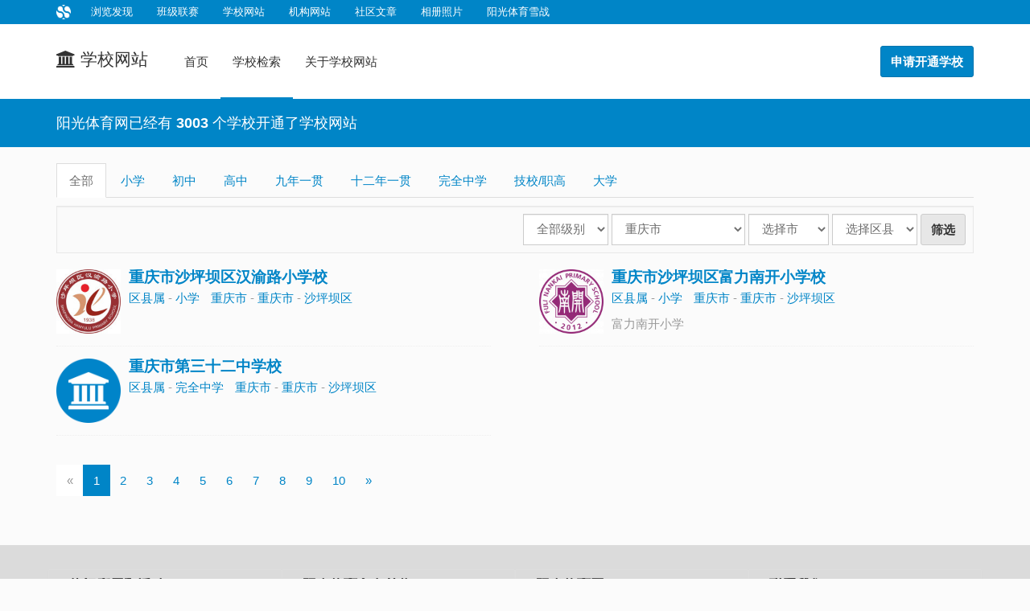

--- FILE ---
content_type: text/html; charset=UTF-8
request_url: http://www.sunnysports.org.cn/school/website/search?province=500000&city=500000
body_size: 30492
content:
<!DOCTYPE html>
<html lang="zh-CN" class="">
<head>
    <meta charset="UTF-8">
    <meta name="viewport" content="width=device-width, initial-scale=1">
    <meta name="csrf-param" content="_csrf">
<meta name="csrf-token" content="cckhKKwbaQeB2Bi-5_MiF2mhDKUBLllD-hnf0AFN-2U1vnR860krdd6XQYuxnlhlBIxb13dBFxK9fruycn-oJA==">
    <title>阳光体育网-学校检索</title>
    <link href="/css/ss.css?v=1526517837" rel="stylesheet">
<link href="/css/jasny-bootstrap.min.css?v=1479459311" rel="stylesheet">
<link href="/css/bootstrap-switch.min.css?v=1479459311" rel="stylesheet">
<link href="/css/ie10-viewport-bug-workaround.css?v=1479459311" rel="stylesheet">
<link href="/font-awesome/css/font-awesome.min.css?v=1479630990" rel="stylesheet">
<link href="/css/snackbar.min.css?v=1479459311" rel="stylesheet">
<link href="/css/match-step-edit.css?v=1526375317" rel="stylesheet">
<script>var areaData = "110000|北京市,110100|市辖区,110101|东城区,110102|西城区,110105|朝阳区,110106|丰台区,110107|石景山区,110108|海淀区,110109|门头沟区,110111|房山区,110112|通州区,110113|顺义区,110114|昌平区,110115|大兴区,110116|怀柔区,110117|平谷区,110128|密云区,110129|延庆区,120000|天津市,120100|市辖区,120101|和平区,120102|河东区,120103|河西区,120104|南开区,120105|河北区,120106|红桥区,120110|东丽区,120111|西青区,120112|津南区,120113|北辰区,120114|武清区,120115|宝坻区,120116|滨海新区(*),120200|市辖县,120221|宁河县,120223|静海县,120225|蓟县,130000|河北省,130100|石家庄市,130102|长安区,130103|桥东区,130104|桥西区,130105|新华区,130107|井陉矿区,130108|裕华区,130121|井陉县,130123|正定县,130124|栾城县,130125|行唐县,130126|灵寿县,130127|高邑县,130128|深泽县,130129|赞皇县,130130|无极县,130131|平山县,130132|元氏县,130133|赵县,130181|辛集市,130182|藁城市,130183|晋州市,130184|新乐市,130185|鹿泉市,130200|唐山市,130202|路南区,130203|路北区,130204|古冶区,130205|开平区,130207|丰南区,130208|丰润区,130223|滦县,130224|滦南县,130225|乐亭县,130227|迁西县,130229|玉田县,130230|唐海县,130281|遵化市,130283|迁安市,130300|秦皇岛市,130302|海港区,130303|山海关区,130304|北戴河区,130321|青龙满族自治县,130322|昌黎县,130323|抚宁县,130324|卢龙县,130400|邯郸市,130402|邯山区,130403|丛台区,130404|复兴区,130406|峰峰矿区,130421|邯郸县,130423|临漳县,130424|成安县,130425|大名县,130426|涉县,130427|磁县,130428|肥乡县,130429|永年县,130430|邱县,130431|鸡泽县,130432|广平县,130433|馆陶县,130434|魏县,130435|曲周县,130481|武安市,130500|邢台市,130502|桥东区,130503|桥西区,130521|邢台县,130522|临城县,130523|内丘县,130524|柏乡县,130525|隆尧县,130526|任县,130527|南和县,130528|宁晋县,130529|巨鹿县,130530|新河县,130531|广宗县,130532|平乡县,130533|威县,130534|清河县,130535|临西县,130581|南宫市,130582|沙河市,130600|保定市,130602|新市区,130603|北市区,130604|南市区,130621|满城县,130622|清苑县,130623|涞水县,130624|阜平县,130625|徐水县,130626|定兴县,130627|唐县,130628|高阳县,130629|容城县,130630|涞源县,130631|望都县,130632|安新县,130633|易县,130634|曲阳县,130635|蠡县,130636|顺平县,130637|博野县,130638|雄县,130681|涿州市,130682|定州市,130683|安国市,130684|高碑店市,130700|张家口市,130702|桥东区,130703|桥西区,130705|宣化区,130706|下花园区,130721|宣化县,130722|张北县,130723|康保县,130724|沽源县,130725|尚义县,130726|蔚县,130727|阳原县,130728|怀安县,130729|万全县,130730|怀来县,130731|涿鹿县,130732|赤城县,130733|崇礼县,130800|承德市,130802|双桥区,130803|双滦区,130804|鹰手营子矿区,130821|承德县,130822|兴隆县,130823|平泉县,130824|滦平县,130825|隆化县,130826|丰宁满族自治县,130827|宽城满族自治县,130828|围场满族蒙古族自治县,130900|沧州市,130902|新华区,130903|运河区,130921|沧县,130922|青县,130923|东光县,130924|海兴县,130925|盐山县,130926|肃宁县,130927|南皮县,130928|吴桥县,130929|献县,130930|孟村回族自治县,130981|泊头市,130982|任丘市,130983|黄骅市,130984|河间市,131000|廊坊市,131002|安次区,131003|广阳区,131022|固安县,131023|永清县,131024|香河县,131025|大城县,131026|文安县,131028|大厂回族自治县,131081|霸州市,131082|三河市,131100|衡水市,131102|桃城区,131121|枣强县,131122|武邑县,131123|武强县,131124|饶阳县,131125|安平县,131126|故城县,131127|景县,131128|阜城县,131181|冀州市,131182|深州市,140000|山西省,140100|太原市,140105|小店区,140106|迎泽区,140107|杏花岭区,140108|尖草坪区,140109|万柏林区,140110|晋源区,140121|清徐县,140122|阳曲县,140123|娄烦县,140181|古交市,140200|大同市,140202|城区,140203|矿区,140211|南郊区,140212|新荣区,140221|阳高县,140222|天镇县,140223|广灵县,140224|灵丘县,140225|浑源县,140226|左云县,140227|大同县,140300|阳泉市,140302|城区,140303|矿区,140311|郊区,140321|平定县,140322|盂县,140400|长治市,140402|城区,140411|郊区,140421|长治县,140423|襄垣县,140424|屯留县,140425|平顺县,140426|黎城县,140427|壶关县,140428|长子县,140429|武乡县,140430|沁县,140431|沁源县,140481|潞城市,140500|晋城市,140502|城区,140521|沁水县,140522|阳城县,140524|陵川县,140525|泽州县,140581|高平市,140600|朔州市,140602|朔城区,140603|平鲁区,140621|山阴县,140622|应县,140623|右玉县,140624|怀仁县,140700|晋中市,140702|榆次区,140721|榆社县,140722|左权县,140723|和顺县,140724|昔阳县,140725|寿阳县,140726|太谷县,140727|祁县,140728|平遥县,140729|灵石县,140781|介休市,140800|运城市,140802|盐湖区,140821|临猗县,140822|万荣县,140823|闻喜县,140824|稷山县,140825|新绛县,140826|绛县,140827|垣曲县,140828|夏县,140829|平陆县,140830|芮城县,140881|永济市,140882|河津市,140900|忻州市,140902|忻府区,140921|定襄县,140922|五台县,140923|代县,140924|繁峙县,140925|宁武县,140926|静乐县,140927|神池县,140928|五寨县,140929|岢岚县,140930|河曲县,140931|保德县,140932|偏关县,140981|原平市,141000|临汾市,141002|尧都区,141021|曲沃县,141022|翼城县,141023|襄汾县,141024|洪洞县,141025|古县,141026|安泽县,141027|浮山县,141028|吉县,141029|乡宁县,141030|大宁县,141031|隰县,141032|永和县,141033|蒲县,141034|汾西县,141081|侯马市,141082|霍州市,141100|吕梁市,141102|离石区,141121|文水县,141122|交城县,141123|兴县,141124|临县,141125|柳林县,141126|石楼县,141127|岚县,141128|方山县,141129|中阳县,141130|交口县,141181|孝义市,141182|汾阳市,150000|内蒙古自治区,150100|呼和浩特市,150102|新城区,150103|回民区,150104|玉泉区,150105|赛罕区,150121|土默特左旗,150122|托克托县,150123|和林格尔县,150124|清水河县,150125|武川县,150200|包头市,150202|东河区,150203|昆都仑区,150204|青山区,150205|石拐区,150206|白云鄂博矿区,150207|九原区,150221|土默特右旗,150222|固阳县,150223|达尔罕茂明安联合旗,150300|乌海市,150302|海勃湾区,150303|海南区,150304|乌达区,150400|赤峰市,150402|红山区,150403|元宝山区,150404|松山区,150421|阿鲁科尔沁旗,150422|巴林左旗,150423|巴林右旗,150424|林西县,150425|克什克腾旗,150426|翁牛特旗,150428|喀喇沁旗,150429|宁城县,150430|敖汉旗,150500|通辽市,150502|科尔沁区,150521|科尔沁左翼中旗,150522|科尔沁左翼后旗,150523|开鲁县,150524|库伦旗,150525|奈曼旗,150526|扎鲁特旗,150581|霍林郭勒市,150600|鄂尔多斯市,150602|东胜区,150621|达拉特旗,150622|准格尔旗,150623|鄂托克前旗,150624|鄂托克旗,150625|杭锦旗,150626|乌审旗,150627|伊金霍洛旗,150700|呼伦贝尔市,150702|海拉尔区,150721|阿荣旗,150722|莫力达瓦达斡尔族自治旗,150723|鄂伦春自治旗,150724|鄂温克族自治旗,150725|陈巴尔虎旗,150726|新巴尔虎左旗,150727|新巴尔虎右旗,150781|满洲里市,150782|牙克石市,150783|扎兰屯市,150784|额尔古纳市,150785|根河市,150800|巴彦淖尔市,150802|临河区,150821|五原县,150822|磴口县,150823|乌拉特前旗,150824|乌拉特中旗,150825|乌拉特后旗,150826|杭锦后旗,150900|乌兰察布市,150902|集宁区,150921|卓资县,150922|化德县,150923|商都县,150924|兴和县,150925|凉城县,150926|察哈尔右翼前旗,150927|察哈尔右翼中旗,150928|察哈尔右翼后旗,150929|四子王旗,150981|丰镇市,152200|兴安盟,152201|乌兰浩特市,152202|阿尔山市,152221|科尔沁右翼前旗,152222|科尔沁右翼中旗,152223|扎赉特旗,152224|突泉县,152500|锡林郭勒盟,152501|二连浩特市,152502|锡林浩特市,152522|阿巴嘎旗,152523|苏尼特左旗,152524|苏尼特右旗,152525|东乌珠穆沁旗,152526|西乌珠穆沁旗,152527|太仆寺旗,152528|镶黄旗,152529|正镶白旗,152530|正蓝旗,152531|多伦县,152900|阿拉善盟,152921|阿拉善左旗,152922|阿拉善右旗,152923|额济纳旗,210000|辽宁省,210100|沈阳市,210102|和平区,210103|沈河区,210104|大东区,210105|皇姑区,210106|铁西区,210111|苏家屯区,210112|东陵区,210113|沈北新区,210114|于洪区,210122|辽中县,210123|康平县,210124|法库县,210181|新民市,210200|大连市,210202|中山区,210203|西岗区,210204|沙河口区,210211|甘井子区,210212|旅顺口区,210213|金州区,210214|金普新区,210224|长海县,210281|瓦房店市,210282|普兰店市,210283|庄河市,210300|鞍山市,210302|铁东区,210303|铁西区,210304|立山区,210311|千山区,210321|台安县,210323|岫岩满族自治县,210381|海城市,210400|抚顺市,210402|新抚区,210403|东洲区,210404|望花区,210411|顺城区,210421|抚顺县,210422|新宾满族自治县,210423|清原满族自治县,210500|本溪市,210502|平山区,210503|溪湖区,210504|明山区,210505|南芬区,210521|本溪满族自治县,210522|桓仁满族自治县,210600|丹东市,210602|元宝区,210603|振兴区,210604|振安区,210624|宽甸满族自治县,210681|东港市,210682|凤城市,210700|锦州市,210702|古塔区,210703|凌河区,210711|太和区,210726|黑山县,210727|义县,210781|凌海市,210782|北镇市,210800|营口市,210802|站前区,210803|西市区,210804|鲅鱼圈区,210811|老边区,210881|盖州市,210882|大石桥市,210900|阜新市,210902|海州区,210903|新邱区,210904|太平区,210905|清河门区,210911|细河区,210921|阜新蒙古族自治县,210922|彰武县,211000|辽阳市,211002|白塔区,211003|文圣区,211004|宏伟区,211005|弓长岭区,211011|太子河区,211021|辽阳县,211081|灯塔市,211100|盘锦市,211102|双台子区,211103|兴隆台区,211121|大洼县,211122|盘山县,211200|铁岭市,211202|银州区,211204|清河区,211221|铁岭县,211223|西丰县,211224|昌图县,211281|调兵山市,211282|开原市,211300|朝阳市,211302|双塔区,211303|龙城区,211321|朝阳县,211322|建平县,211324|喀喇沁左翼蒙古族自治县,211381|北票市,211382|凌源市,211400|葫芦岛市,211402|连山区,211403|龙港区,211404|南票区,211421|绥中县,211422|建昌县,211481|兴城市,220000|吉林省,220100|长春市,220102|南关区,220103|宽城区,220104|朝阳区,220105|二道区,220106|绿园区,220112|双阳区,220122|农安县,220181|九台市,220182|榆树市,220183|德惠市,220200|吉林市,220202|昌邑区,220203|龙潭区,220204|船营区,220211|丰满区,220221|永吉县,220281|蛟河市,220282|桦甸市,220283|舒兰市,220284|磐石市,220300|四平市,220302|铁西区,220303|铁东区,220322|梨树县,220323|伊通满族自治县,220381|公主岭市,220382|双辽市,220400|辽源市,220402|龙山区,220403|西安区,220421|东丰县,220422|东辽县,220500|通化市,220502|东昌区,220503|二道江区,220521|通化县,220523|辉南县,220524|柳河县,220581|梅河口市,220582|集安市,220600|白山市,220602|八道江区,220605|江源区,220621|抚松县,220622|靖宇县,220623|长白朝鲜族自治县,220681|临江市,220700|松原市,220702|宁江区,220721|前郭尔罗斯蒙古族自治县,220722|长岭县,220723|乾安县,220724|扶余县,220800|白城市,220802|洮北区,220821|镇赉县,220822|通榆县,220881|洮南市,220882|大安市,222400|延边朝鲜族自治州,222401|延吉市,222402|图们市,222403|敦化市,222404|珲春市,222405|龙井市,222406|和龙市,222424|汪清县,222426|安图县,230000|黑龙江省,230100|哈尔滨市,230102|道里区,230103|南岗区,230104|道外区,230108|平房区,230109|松北区,230110|香坊区,230111|呼兰区,230112|阿城区,230123|依兰县,230124|方正县,230125|宾县,230126|巴彦县,230127|木兰县,230128|通河县,230129|延寿县,230182|双城市,230183|尚志市,230184|五常市,230200|齐齐哈尔市,230202|龙沙区,230203|建华区,230204|铁锋区,230205|昂昂溪区,230206|富拉尔基区,230207|碾子山区,230208|梅里斯达斡尔族区,230221|龙江县,230223|依安县,230224|泰来县,230225|甘南县,230227|富裕县,230229|克山县,230230|克东县,230231|拜泉县,230281|讷河市,230300|鸡西市,230302|鸡冠区,230303|恒山区,230304|滴道区,230305|梨树区,230306|城子河区,230307|麻山区,230321|鸡东县,230381|虎林市,230382|密山市,230400|鹤岗市,230402|向阳区,230403|工农区,230404|南山区,230405|兴安区,230406|东山区,230407|兴山区,230421|萝北县,230422|绥滨县,230500|双鸭山市,230502|尖山区,230503|岭东区,230505|四方台区,230506|宝山区,230521|集贤县,230522|友谊县,230523|宝清县,230524|饶河县,230600|大庆市,230602|萨尔图区,230603|龙凤区,230604|让胡路区,230605|红岗区,230606|大同区,230621|肇州县,230622|肇源县,230623|林甸县,230624|杜尔伯特蒙古族自治县,230700|伊春市,230702|伊春区,230703|南岔区,230704|友好区,230705|西林区,230706|翠峦区,230707|新青区,230708|美溪区,230709|金山屯区,230710|五营区,230711|乌马河区,230712|汤旺河区,230713|带岭区,230714|乌伊岭区,230715|红星区,230716|上甘岭区,230722|嘉荫县,230781|铁力市,230800|佳木斯市,230803|向阳区,230804|前进区,230805|东风区,230811|郊区,230822|桦南县,230826|桦川县,230828|汤原县,230833|抚远县,230881|同江市,230882|富锦市,230900|七台河市,230902|新兴区,230903|桃山区,230904|茄子河区,230921|勃利县,231000|牡丹江市,231002|东安区,231003|阳明区,231004|爱民区,231005|西安区,231024|东宁县,231025|林口县,231081|绥芬河市,231083|海林市,231084|宁安市,231085|穆棱市,231100|黑河市,231102|爱辉区,231121|嫩江县,231123|逊克县,231124|孙吴县,231181|北安市,231182|五大连池市,231200|绥化市,231202|北林区,231221|望奎县,231222|兰西县,231223|青冈县,231224|庆安县,231225|明水县,231226|绥棱县,231281|安达市,231282|肇东市,231283|海伦市,232700|大兴安岭地区,232721|呼玛县,232722|塔河县,232723|漠河县,232724|松岭区,232725|呼中区,232726|新林区,232727|加格达奇区,232728|图强林业局教育局,232729|阿木尔林业局教育局,232730|韩家园林业局教育局,232800|黑龙江农垦总局,232801|哈尔滨管理局,232802|绥化管理局,232803|齐齐哈尔管理局,232804|九三管理局,232805|北安管理局,232806|牡丹江管理局,232807|建三江管理局,232808|红兴隆管理局,232809|宝泉岭管理局,232900|森林工业总局教育局,232901|东京城林业局教育局,232902|大海林林业局教育局,232903|柴河林业局教育局,232904|穆棱林业局教育局,232905|林口林业局教育局,232906|八面通林业局教育局,232907|绥阳林业局教育局,232908|海林林业局教育局,232909|山河屯林业局教育局,232910|苇河林业局教育局,232911|亚布力林业局教育局,232912|方正林业局教育局,232913|兴隆林业局教育局,232914|绥棱林业局教育局,232915|通北林业局教育局,232916|沾河林业局教育局,232917|鹤北林业局教育局,232918|鹤立林业局教育局,232919|桦南林业局教育局,232920|双鸭山林业局教育局,232921|东方红林业局教育局,232922|迎春林业局教育局,232923|清河林业局教育局,310000|上海市,310100|市辖区,310101|黄浦区,310103|卢湾区,310104|徐汇区,310105|长宁区,310106|静安区,310107|普陀区,310108|闸北区,310109|虹口区,310110|杨浦区,310112|闵行区,310113|宝山区,310114|嘉定区,310115|浦东新区,310116|金山区,310117|松江区,310118|青浦区,310120|奉贤区,310200|市辖县,310230|崇明县,320000|江苏省,320100|南京市,320102|玄武区,320104|秦淮区,320105|建邺区,320106|鼓楼区,320111|浦口区,320113|栖霞区,320114|雨花台区,320115|江宁区,320116|六合区,320124|溧水区,320125|高淳区,320126|江北新区,320200|无锡市,320202|崇安区,320203|南长区,320204|北塘区,320205|锡山区,320206|惠山区,320211|滨湖区,320281|江阴市,320282|宜兴市,320300|徐州市,320302|鼓楼区,320303|云龙区,320304|九里区,320305|贾汪区,320311|泉山区,320321|丰县,320322|沛县,320323|铜山县,320324|睢宁县,320381|新沂市,320382|邳州市,320400|常州市,320402|天宁区,320404|钟楼区,320405|戚墅堰区,320411|新北区,320412|武进区,320481|溧阳市,320482|金坛市,320500|苏州市,320502|沧浪区,320503|平江区,320504|金阊区,320505|虎丘区,320506|吴中区,320507|相城区,320581|常熟市,320582|张家港市,320583|昆山市,320584|吴江市,320585|太仓市,320600|南通市,320602|崇川区,320611|港闸区,320612|通州区(*),320621|海安县,320623|如东县,320681|启东市,320682|如皋市,320684|海门市,320700|连云港市,320703|连云区,320705|新浦区,320706|海州区,320721|赣榆县,320722|东海县,320723|灌云县,320724|灌南县,320800|淮安市,320802|清河区,320803|楚州区,320804|淮阴区,320811|清浦区,320826|涟水县,320829|洪泽县,320830|盱眙县,320831|金湖县,320900|盐城市,320902|亭湖区,320903|盐都区,320921|响水县,320922|滨海县,320923|阜宁县,320924|射阳县,320925|建湖县,320981|东台市,320982|大丰市,321000|扬州市,321002|广陵区,321003|邗江区,321011|维扬区,321023|宝应县,321081|仪征市,321084|高邮市,321088|江都市,321100|镇江市,321102|京口区,321111|润州区,321112|丹徒区,321181|丹阳市,321182|扬中市,321183|句容市,321200|泰州市,321202|海陵区,321203|高港区,321281|兴化市,321282|靖江市,321283|泰兴市,321284|姜堰市,321300|宿迁市,321302|宿城区,321311|宿豫区,321322|沭阳县,321323|泗阳县,321324|泗洪县,330000|浙江省,330100|杭州市,330102|上城区,330103|下城区,330104|江干区,330105|拱墅区,330106|西湖区,330108|滨江区,330109|萧山区,330110|余杭区,330122|桐庐县,330127|淳安县,330182|建德市,330183|富阳市,330185|临安市,330200|宁波市,330203|海曙区,330204|江东区,330205|江北区,330206|北仑区,330211|镇海区,330212|鄞州区,330225|象山县,330226|宁海县,330281|余姚市,330282|慈溪市,330283|奉化市,330300|温州市,330302|鹿城区,330303|龙湾区,330304|瓯海区,330322|洞头县,330324|永嘉县,330326|平阳县,330327|苍南县,330328|文成县,330329|泰顺县,330381|瑞安市,330382|乐清市,330400|嘉兴市,330402|南湖区,330411|秀洲区,330421|嘉善县,330424|海盐县,330481|海宁市,330482|平湖市,330483|桐乡市,330500|湖州市,330502|吴兴区,330503|南浔区,330521|德清县,330522|长兴县,330523|安吉县,330600|绍兴市,330602|越城区,330621|绍兴县,330624|新昌县,330681|诸暨市,330682|上虞市,330683|嵊州市,330700|金华市,330702|婺城区,330703|金东区,330723|武义县,330726|浦江县,330727|磐安县,330781|兰溪市,330782|义乌市,330783|东阳市,330784|永康市,330800|衢州市,330802|柯城区,330803|衢江区,330822|常山县,330824|开化县,330825|龙游县,330881|江山市,330900|舟山市,330902|定海区,330903|普陀区,330921|岱山县,330922|嵊泗县,331000|台州市,331002|椒江区,331003|黄岩区,331004|路桥区,331021|玉环县,331022|三门县,331023|天台县,331024|仙居县,331081|温岭市,331082|临海市,331100|丽水市,331102|莲都区,331121|青田县,331122|缙云县,331123|遂昌县,331124|松阳县,331125|云和县,331126|庆元县,331127|景宁畲族自治县,331181|龙泉市,340000|安徽省,340100|合肥市,340102|瑶海区,340103|庐阳区,340104|蜀山区,340111|包河区,340121|长丰县,340122|肥东县,340123|肥西县,340200|芜湖市,340202|镜湖区,340203|弋江区,340207|鸠江区,340208|三山区,340221|芜湖县,340222|繁昌县,340223|南陵县,340300|蚌埠市,340302|龙子湖区,340303|蚌山区,340304|禹会区,340311|淮上区,340321|怀远县,340322|五河县,340323|固镇县,340400|淮南市,340402|大通区,340403|田家庵区,340404|谢家集区,340405|八公山区,340406|潘集区,340421|凤台县,340500|马鞍山市,340502|金家庄区,340503|花山区,340504|雨山区,340521|当涂县,340600|淮北市,340602|杜集区,340603|相山区,340604|烈山区,340621|濉溪县,340700|铜陵市,340702|铜官山区,340703|狮子山区,340711|郊区,340721|铜陵县,340800|安庆市,340802|迎江区,340803|大观区,340811|宜秀区,340822|怀宁县,340823|枞阳县,340824|潜山县,340825|太湖县,340826|宿松县,340827|望江县,340828|岳西县,340881|桐城市,341000|黄山市,341002|屯溪区,341003|黄山区,341004|徽州区,341021|歙县,341022|休宁县,341023|黟县,341024|祁门县,341100|滁州市,341102|琅琊区,341103|南谯区,341122|来安县,341124|全椒县,341125|定远县,341126|凤阳县,341181|天长市,341182|明光市,341200|阜阳市,341202|颍州区,341203|颍东区,341204|颍泉区,341221|临泉县,341222|太和县,341225|阜南县,341226|颍上县,341282|界首市,341300|宿州市,341302|,341321|砀山县,341322|萧县,341323|灵璧县,341324|泗县,341400|巢湖市,341402|居巢区,341421|庐江县,341422|无为县,341423|含山县,341424|和县,341500|六安市,341502|金安区,341503|裕安区,341521|寿县,341522|霍邱县,341523|舒城县,341524|金寨县,341525|霍山县,341600|亳州市,341602|谯城区,341621|涡阳县,341622|蒙城县,341623|利辛县,341700|池州市,341702|贵池区,341721|东至县,341722|石台县,341723|青阳县,341800|宣城市,341802|宣州区,341821|郎溪县,341822|广德县,341823|泾县,341824|绩溪县,341825|旌德县,341881|宁国市,350000|福建省,350100|福州市,350102|鼓楼区,350103|台江区,350104|仓山区,350105|马尾区,350111|晋安区,350121|闽侯县,350122|连江县,350123|罗源县,350124|闽清县,350125|永泰县,350128|平潭县,350181|福清市,350182|长乐市,350200|厦门市,350203|思明区,350205|海沧区,350206|湖里区,350211|集美区,350212|同安区,350213|翔安区,350300|莆田市,350302|城厢区,350303|涵江区,350304|荔城区,350305|秀屿区,350322|仙游县,350400|三明市,350402|梅列区,350403|三元区,350421|明溪县,350423|清流县,350424|宁化县,350425|大田县,350426|尤溪县,350427|沙县,350428|将乐县,350429|泰宁县,350430|建宁县,350481|永安市,350500|泉州市,350502|鲤城区,350503|丰泽区,350504|洛江区,350505|泉港区,350521|惠安县,350524|安溪县,350525|永春县,350526|德化县,350527|金门县,350581|石狮市,350582|晋江市,350583|南安市,350600|漳州市,350602|芗城区,350603|龙文区,350622|云霄县,350623|漳浦县,350624|诏安县,350625|长泰县,350626|东山县,350627|南靖县,350628|平和县,350629|华安县,350681|龙海市,350700|南平市,350702|延平区,350721|顺昌县,350722|浦城县,350723|光泽县,350724|松溪县,350725|政和县,350781|邵武市,350782|武夷山市,350783|建瓯市,350784|建阳市,350800|龙岩市,350802|新罗区,350821|长汀县,350822|永定县,350823|上杭县,350824|武平县,350825|连城县,350881|漳平市,350900|宁德市,350902|蕉城区,350921|霞浦县,350922|古田县,350923|屏南县,350924|寿宁县,350925|周宁县,350926|柘荣县,350981|福安市,350982|福鼎市,360000|江西省,360100|南昌市,360102|东湖区,360103|西湖区,360104|青云谱区,360105|湾里区,360111|青山湖区,360121|南昌县,360122|新建区,360123|安义县,360124|进贤县,360125|高新区,360126|经开区,360127|红谷滩新区,360200|景德镇市,360202|昌江区,360203|珠山区,360222|浮梁县,360281|乐平市,360300|萍乡市,360302|安源区,360313|湘东区,360321|莲花县,360322|上栗县,360323|芦溪县,360400|九江市,360402|庐山区,360403|浔阳区,360421|九江县,360423|武宁县,360424|修水县,360425|永修县,360426|德安县,360427|星子县,360428|都昌县,360429|湖口县,360430|彭泽县,360481|瑞昌市,360500|新余市,360502|渝水区,360521|分宜县,360600|鹰潭市,360602|月湖区,360622|余江县,360681|贵溪市,360700|赣州市,360702|章贡区,360721|赣县,360722|信丰县,360723|大余县,360724|上犹县,360725|崇义县,360726|安远县,360727|龙南县,360728|定南县,360729|全南县,360730|宁都县,360731|于都县,360732|兴国县,360733|会昌县,360734|寻乌县,360735|石城县,360781|瑞金市,360782|南康市,360800|吉安市,360802|吉州区,360803|青原区,360821|吉安县,360822|吉水县,360823|峡江县,360824|新干县,360825|永丰县,360826|泰和县,360827|遂川县,360828|万安县,360829|安福县,360830|永新县,360881|井冈山市,360900|宜春市,360902|袁州区,360921|奉新县,360922|万载县,360923|上高县,360924|宜丰县,360925|靖安县,360926|铜鼓县,360981|丰城市,360982|樟树市,360983|高安市,361000|抚州市,361002|临川区,361021|南城县,361022|黎川县,361023|南丰县,361024|崇仁县,361025|乐安县,361026|宜黄县,361027|金溪县,361028|资溪县,361029|东乡县,361030|广昌县,361100|上饶市,361102|信州区,361121|上饶县,361122|广丰县,361123|玉山县,361124|铅山县,361125|横峰县,361126|弋阳县,361127|余干县,361128|鄱阳县,361129|万年县,361130|婺源县,361181|德兴市,370000|山东省,370100|济南市,370102|历下区,370103|市中区,370104|槐荫区,370105|天桥区,370112|历城区,370113|长清区,370124|平阴县,370125|济阳县,370126|商河县,370181|章丘市,370200|青岛市,370202|市南区,370203|市北区,370205|四方区,370211|黄岛区,370212|崂山区,370213|李沧区,370214|城阳区,370281|胶州市,370282|即墨市,370283|平度市,370284|胶南市,370285|莱西市,370300|淄博市,370302|淄川区,370303|张店区,370304|博山区,370305|临淄区,370306|周村区,370321|桓台县,370322|高青县,370323|沂源县,370400|枣庄市,370402|市中区,370403|薛城区,370404|峄城区,370405|台儿庄区,370406|山亭区,370481|滕州市,370500|东营市,370502|东营区,370503|河口区,370521|垦利县,370522|利津县,370523|广饶县,370600|烟台市,370602|芝罘区,370611|福山区,370612|牟平区,370613|莱山区,370634|长岛县,370681|龙口市,370682|莱阳市,370683|莱州市,370684|蓬莱市,370685|招远市,370686|栖霞市,370687|海阳市,370700|潍坊市,370702|潍城区,370703|寒亭区,370704|坊子区,370705|奎文区,370724|临朐县,370725|昌乐县,370781|青州市,370782|诸城市,370783|寿光市,370784|安丘市,370785|高密市,370786|昌邑市,370800|济宁市,370802|市中区,370811|任城区,370826|微山县,370827|鱼台县,370828|金乡县,370829|嘉祥县,370830|汶上县,370831|泗水县,370832|梁山县,370881|曲阜市,370882|兖州市,370883|邹城市,370900|泰安市,370902|泰山区,370911|岱岳区,370921|宁阳县,370923|东平县,370982|新泰市,370983|肥城市,371000|威海市,371002|环翠区,371081|文登市,371082|荣成市,371083|乳山市,371100|日照市,371102|东港区,371103|岚山区,371121|五莲县,371122|莒县,371200|莱芜市,371202|莱城区,371203|钢城区,371300|临沂市,371302|兰山区,371311|罗庄区,371312|河东区,371321|沂南县,371322|郯城县,371323|沂水县,371324|苍山县,371325|费县,371326|平邑县,371327|莒南县,371328|蒙阴县,371329|临沭县,371400|德州市,371402|德城区,371421|陵县,371422|宁津县,371423|庆云县,371424|临邑县,371425|齐河县,371426|平原县,371427|夏津县,371428|武城县,371481|乐陵市,371482|禹城市,371500|聊城市,371502|东昌府区,371521|阳谷县,371522|莘县,371523|茌平县,371524|东阿县,371525|冠县,371526|高唐县,371581|临清市,371600|滨州市,371602|滨城区,371621|惠民县,371622|阳信县,371623|无棣县,371624|沾化县,371625|博兴县,371626|邹平县,371700|菏泽市,371702|牡丹区,371721|曹县,371722|单县,371723|成武县,371724|巨野县,371725|郓城县,371726|鄄城县,371727|定陶县,371728|东明县,371729|开发区,410000|河南省,410100|郑州市,410102|中原区,410103|二七区,410104|管城回族区,410105|金水区,410106|上街区,410108|惠济区,410122|中牟县,410181|巩义市,410182|荥阳市,410183|新密市,410184|新郑市,410185|登封市,410200|开封市,410202|龙亭区,410203|顺河回族区,410204|鼓楼区,410205|禹王台区,410211|金明区,410221|杞县,410222|通许县,410223|尉氏县,410224|开封县,410225|兰考县,410300|洛阳市,410302|老城区,410303|西工区,410304|,410305|涧西区,410306|吉利区,410311|洛龙区,410322|孟津县,410323|新安县,410324|栾川县,410325|嵩县,410326|汝阳县,410327|宜阳县,410328|洛宁县,410329|伊川县,410381|偃师市,410400|平顶山市,410402|新华区,410403|卫东区,410404|石龙区,410411|湛河区,410421|宝丰县,410422|叶县,410423|鲁山县,410425|郏县,410481|舞钢市,410482|汝州市,410500|安阳市,410502|文峰区,410503|北关区,410505|殷都区,410506|龙安区,410522|安阳县,410523|汤阴县,410526|滑县,410527|内黄县,410581|林州市,410600|鹤壁市,410602|鹤山区,410603|山城区,410611|淇滨区,410621|浚县,410622|淇县,410700|新乡市,410702|红旗区,410703|卫滨区,410704|凤泉区,410711|牧野区,410721|新乡县,410724|获嘉县,410725|原阳县,410726|延津县,410727|封丘县,410728|长垣县,410781|卫辉市,410782|辉县市,410800|焦作市,410802|解放区,410803|中站区,410804|马村区,410811|山阳区,410821|修武县,410822|博爱县,410823|武陟县,410825|温县,410882|沁阳市,410883|孟州市,410900|濮阳市,410902|华龙区,410922|清丰县,410923|南乐县,410926|范县,410927|台前县,410928|濮阳县,411000|许昌市,411002|魏都区,411023|许昌县,411024|鄢陵县,411025|襄城县,411081|禹州市,411082|长葛市,411100|漯河市,411102|源汇区,411103|郾城区,411104|召陵区,411121|舞阳县,411122|临颍县,411200|三门峡市,411202|湖滨区,411221|渑池县,411222|陕县,411224|卢氏县,411281|义马市,411282|灵宝市,411300|南阳市,411302|宛城区,411303|卧龙区,411321|南召县,411322|方城县,411323|西峡县,411324|镇平县,411325|内乡县,411326|淅川县,411327|社旗县,411328|唐河县,411329|新野县,411330|桐柏县,411381|邓州市,411400|商丘市,411402|梁园区,411403|睢阳区,411421|民权县,411422|睢县,411423|宁陵县,411424|柘城县,411425|虞城县,411426|夏邑县,411481|永城市,411500|信阳市,411502|,411503|平桥区,411521|罗山县,411522|光山县,411523|新县,411524|商城县,411525|固始县,411526|潢川县,411527|淮滨县,411528|息县,411600|周口市,411602|川汇区,411621|扶沟县,411622|西华县,411623|商水县,411624|沈丘县,411625|郸城县,411626|淮阳县,411627|太康县,411628|鹿邑县,411681|项城市,411700|驻马店市,411702|驿城区,411721|西平县,411722|上蔡县,411723|平舆县,411724|正阳县,411725|确山县,411726|泌阳县,411727|汝南县,411728|遂平县,411729|新蔡县,419000|省直辖县级行政区划,419001|济源市,420000|湖北省,420100|武汉市,420102|江岸区,420103|江汉区,420104|硚口区,420105|汉阳区,420106|武昌区,420107|青山区,420111|洪山区,420112|东西湖区,420113|汉南区,420114|蔡甸区,420115|江夏区,420116|黄陂区,420117|新洲区,420200|黄石市,420202|黄石港区,420203|西塞山区,420204|下陆区,420205|铁山区,420222|阳新县,420281|大冶市,420300|十堰市,420302|茅箭区,420303|张湾区,420321|郧县,420322|郧西县,420323|竹山县,420324|竹溪县,420325|房县,420381|丹江口市,420500|宜昌市,420502|西陵区,420503|伍家岗区,420504|点军区,420505|猇亭区,420506|夷陵区,420525|远安县,420526|兴山县,420527|秭归县,420528|长阳土家族自治县,420529|五峰土家族自治县,420581|宜都市,420582|当阳市,420583|枝江市,420600|襄樊市,420602|襄城区,420606|樊城区,420607|襄阳区,420624|南漳县,420625|谷城县,420626|保康县,420682|老河口市,420683|枣阳市,420684|宜城市,420700|鄂州市,420702|梁子湖区,420703|华容区,420704|鄂城区,420800|荆门市,420802|东宝区,420804|掇刀区,420821|京山县,420822|沙洋县,420881|钟祥市,420900|孝感市,420902|孝南区,420921|孝昌县,420922|大悟县,420923|云梦县,420981|应城市,420982|安陆市,420984|汉川市,421000|荆州市,421002|沙市区,421003|荆州区,421022|公安县,421023|监利县,421024|江陵县,421081|石首市,421083|洪湖市,421087|松滋市,421100|黄冈市,421102|黄州区,421121|团风县,421122|红安县,421123|罗田县,421124|英山县,421125|浠水县,421126|蕲春县,421127|黄梅县,421181|麻城市,421182|武穴市,421200|咸宁市,421202|咸安区,421221|嘉鱼县,421222|通城县,421223|崇阳县,421224|通山县,421281|赤壁市,421300|随州市,421303|曾都区,421321|随县,421381|广水市,422800|恩施土家族苗族自治州,422801|恩施市,422802|利川市,422822|建始县,422823|巴东县,422825|宣恩县,422826|咸丰县,422827|来凤县,422828|鹤峰县,429000|省直辖县级行政区划,429004|仙桃市,429005|潜江市,429006|天门市,429021|神农架林区,430000|湖南省,430100|长沙市,430102|芙蓉区,430103|天心区,430104|岳麓区,430105|开福区,430111|雨花区,430121|长沙县,430122|望城县,430124|宁乡县,430181|浏阳市,430200|株洲市,430202|荷塘区,430203|芦淞区,430204|石峰区,430211|天元区,430221|株洲县,430223|攸县,430224|茶陵县,430225|炎陵县,430281|醴陵市,430300|湘潭市,430302|雨湖区,430304|岳塘区,430321|湘潭县,430381|湘乡市,430382|韶山市,430400|衡阳市,430405|珠晖区,430406|雁峰区,430407|石鼓区,430408|蒸湘区,430412|南岳区,430421|衡阳县,430422|衡南县,430423|衡山县,430424|衡东县,430426|祁东县,430481|耒阳市,430482|常宁市,430500|邵阳市,430502|双清区,430503|大祥区,430511|北塔区,430521|邵东县,430522|新邵县,430523|邵阳县,430524|隆回县,430525|洞口县,430527|绥宁县,430528|新宁县,430529|城步苗族自治县,430581|武冈市,430600|岳阳市,430602|岳阳楼区,430603|云溪区,430611|君山区,430621|岳阳县,430623|华容县,430624|湘阴县,430626|平江县,430681|汨罗市,430682|临湘市,430700|常德市,430702|武陵区,430703|鼎城区,430721|安乡县,430722|汉寿县,430723|澧县,430724|临澧县,430725|桃源县,430726|石门县,430781|津市市,430800|张家界市,430802|永定区,430811|武陵源区,430821|慈利县,430822|桑植县,430900|益阳市,430902|资阳区,430903|赫山区,430921|南县,430922|桃江县,430923|安化县,430981|沅江市,431000|郴州市,431002|北湖区,431003|苏仙区,431021|桂阳县,431022|宜章县,431023|永兴县,431024|嘉禾县,431025|临武县,431026|汝城县,431027|桂东县,431028|安仁县,431081|资兴市,431100|永州市,431102|零陵区,431103|冷水滩区,431121|祁阳县,431122|东安县,431123|双牌县,431124|道县,431125|江永县,431126|宁远县,431127|蓝山县,431128|新田县,431129|江华瑶族自治县,431200|怀化市,431202|鹤城区,431221|中方县,431222|沅陵县,431223|辰溪县,431224|溆浦县,431225|会同县,431226|麻阳苗族自治县,431227|新晃侗族自治县,431228|芷江侗族自治县,431229|靖州苗族侗族自治县,431230|通道侗族自治县,431281|洪江市,431300|娄底市,431302|娄星区,431321|双峰县,431322|新化县,431381|冷水江市,431382|涟源市,433100|湘西土家族苗族自治州,433101|吉首市,433122|泸溪县,433123|凤凰县,433124|花垣县,433125|保靖县,433126|古丈县,433127|永顺县,433130|龙山县,440000|广东省,440100|广州市,440103|荔湾区,440104|越秀区,440105|海珠区,440106|天河区,440111|白云区,440112|黄埔区,440113|番禺区,440114|花都区,440115|南沙区,440116|萝岗区,440183|增城市,440184|从化市,440200|韶关市,440203|武江区,440204|浈江区,440205|曲江区,440222|始兴县,440224|仁化县,440229|翁源县,440232|乳源瑶族自治县,440233|新丰县,440281|乐昌市,440282|南雄市,440300|深圳市,440303|罗湖区,440304|福田区,440305|南山区,440306|宝安区,440307|龙岗区,440308|盐田区,440400|珠海市,440402|香洲区,440403|斗门区,440404|金湾区,440500|汕头市,440507|龙湖区,440511|金平区,440512|濠江区,440513|潮阳区,440514|潮南区,440515|澄海区,440523|南澳县,440600|佛山市,440604|禅城区,440605|南海区,440606|顺德区,440607|三水区,440608|高明区,440700|江门市,440703|蓬江区,440704|江海区,440705|新会区,440781|台山市,440783|开平市,440784|鹤山市,440785|恩平市,440800|湛江市,440802|赤坎区,440803|霞山区,440804|坡头区,440811|麻章区,440823|遂溪县,440825|徐闻县,440881|廉江市,440882|雷州市,440883|吴川市,440900|茂名市,440902|茂南区,440903|茂港区,440923|电白县,440981|高州市,440982|化州市,440983|信宜市,441200|肇庆市,441202|端州区,441203|鼎湖区,441223|广宁县,441224|怀集县,441225|封开县,441226|德庆县,441283|高要市,441284|四会市,441300|惠州市,441302|惠城区,441303|惠阳区,441322|博罗县,441323|惠东县,441324|龙门县,441400|梅州市,441402|梅江区,441421|梅县,441422|大埔县,441423|丰顺县,441424|五华县,441426|平远县,441427|蕉岭县,441481|兴宁市,441500|汕尾市,441502|城区,441521|海丰县,441523|陆河县,441581|陆丰市,441600|河源市,441602|源城区,441621|紫金县,441622|龙川县,441623|连平县,441624|和平县,441625|东源县,441700|阳江市,441702|江城区,441721|阳西县,441723|阳东县,441781|阳春市,441800|清远市,441802|清城区,441821|佛冈县,441823|阳山县,441825|连山壮族瑶族自治县,441826|连南瑶族自治县,441827|清新县,441881|英德市,441882|连州市,441900|东莞市,441901|东莞市,441902|莞城街道,441903|石龙镇,441904|虎门镇,441905|东城街道,441906|万江街道,441907|南城街道,441908|中堂镇,441909|望牛墩镇,441910|麻涌镇,441911|石碣镇,441912|高埗镇,441913|道滘镇,441914|洪梅镇,441915|长安镇,441916|沙田镇,441917|厚街镇,441918|寮步镇,441919|大岭山镇,441920|大朗镇,441921|黄江镇,441922|樟木头镇,441923|凤岗镇,441924|塘厦镇,441925|谢岗镇,441926|清溪镇,441927|常平镇,441928|桥头镇,441929|横沥镇,441930|东坑镇,441931|企石镇,441932|石排镇,441933|茶山镇,441934|松山湖管委会,441935|生态园管委会,442000|中山市,442001|中山市,442002|板芙镇,442003|大涌镇,442004|东凤镇,442005|东区,442006|东升镇,442007|阜沙镇,442008|港口镇,442009|古镇镇,442010|横栏镇,442011|黄圃镇,442012|火炬高技术产业开发区,442013|民众镇,442014|南朗镇,442015|南区办事处,442016|南头镇,442017|三角镇,442018|三乡镇,442019|沙溪镇,442020|神湾镇,442021|石岐区,442022|坦洲镇,442023|五桂山办事处,442024|西区,442025|小榄镇,445100|潮州市,445102|湘桥区,445121|潮安县,445122|饶平县,445200|揭阳市,445202|榕城区,445221|揭东县,445222|揭西县,445224|惠来县,445281|普宁市,445300|云浮市,445302|云城区,445321|新兴县,445322|郁南县,445323|云安县,445381|罗定市,450000|广西壮族自治区,450100|南宁市,450102|兴宁区,450103|青秀区,450105|江南区,450107|西乡塘区,450108|良庆区,450109|邕宁区,450122|武鸣县,450123|隆安县,450124|马山县,450125|上林县,450126|宾阳县,450127|横县,450200|柳州市,450202|城中区,450203|鱼峰区,450204|柳南区,450205|柳北区,450221|柳江县,450222|柳城县,450223|鹿寨县,450224|融安县,450225|融水苗族自治县,450226|三江侗族自治县,450300|桂林市,450302|秀峰区,450303|叠彩区,450304|象山区,450305|七星区,450311|雁山区,450321|阳朔县,450322|临桂县,450323|灵川县,450324|全州县,450325|兴安县,450326|永福县,450327|灌阳县,450328|龙胜各族自治县,450329|资源县,450330|平乐县,450331|荔蒲县,450332|恭城瑶族自治县,450400|梧州市,450403|万秀区,450404|蝶山区,450405|长洲区,450421|苍梧县,450422|藤县,450423|蒙山县,450481|岑溪市,450500|北海市,450502|海城区,450503|银海区,450512|铁山港区,450521|合浦县,450600|防城港市,450602|港口区,450603|防城区,450621|上思县,450681|东兴市,450700|钦州市,450702|钦南区,450703|钦北区,450721|灵山县,450722|浦北县,450800|贵港市,450802|港北区,450803|港南区,450804|覃塘区,450821|平南县,450881|桂平市,450900|玉林市,450902|玉州区,450921|容县,450922|陆川县,450923|博白县,450924|兴业县,450981|北流市,451000|百色市,451002|右江区,451021|田阳县,451022|田东县,451023|平果县,451024|德保县,451025|靖西县,451026|那坡县,451027|凌云县,451028|乐业县,451029|田林县,451030|西林县,451031|隆林各族自治县,451100|贺州市,451102|八步区,451121|昭平县,451122|钟山县,451123|富川瑶族自治县,451200|河池市,451202|金城江区,451221|南丹县,451222|天峨县,451223|凤山县,451224|东兰县,451225|罗城仫佬族自治县,451226|环江毛南族自治县,451227|巴马瑶族自治县,451228|都安瑶族自治县,451229|大化瑶族自治县,451281|宜州市,451300|来宾市,451302|兴宾区,451321|忻城县,451322|象州县,451323|武宣县,451324|金秀瑶族自治县,451381|合山市,451400|崇左市,451402|江洲区,451421|扶绥县,451422|宁明县,451423|龙州县,451424|大新县,451425|天等县,451481|凭祥市,460000|海南省,460100|海口市,460105|秀英区,460106|龙华区,460107|琼山区,460108|美兰区,460200|三亚市,460201|崖州区,460202|吉阳区,460203|天涯区,460204|海棠区,469000|省直辖县级行政区划,469001|五指山市,469002|琼海市,469003|儋州市,469005|文昌市,469006|万宁市,469007|东方市,469021|定安县,469022|屯昌县,469023|澄迈县,469024|临高县,469025|白沙黎族自治县,469026|昌江黎族自治县,469027|乐东黎族自治县,469028|陵水黎族自治县,469029|保亭黎族苗族自治县,469030|琼中黎族苗族自治县,469031|西沙群岛,469032|南沙群岛,469033|中沙群岛的岛礁及其海域,500000|重庆市,500100|市辖区,500101|万州区,500102|涪陵区,500103|渝中区,500104|大渡口区,500105|江北区,500106|沙坪坝区,500107|九龙坡区,500108|南岸区,500109|北碚区,500110|万盛区,500111|双桥区,500112|渝北区,500113|巴南区,500114|黔江区,500115|长寿区,500116|江津区,500117|合川区,500118|永川区,500119|南川区,500200|市辖县,500222|綦江县,500223|潼南县,500224|铜梁县,500225|大足县,500226|荣昌县,500227|璧山县,500228|梁平县,500229|城口县,500230|丰都县,500231|垫江县,500232|武隆县,500233|忠县,500234|开县,500235|云阳县,500236|奉节县,500237|巫山县,500238|巫溪县,500240|石柱土家族自治县,500241|秀山土家族苗族自治县,500242|酉阳土家族苗族自治县,500243|彭水苗族土家族自治县,510000|四川省,510100|成都市,510104|锦江区,510105|青羊区,510106|金牛区,510107|武侯区,510108|成华区,510112|龙泉驿区,510113|青白江区,510114|新都区,510115|温江区,510121|金堂县,510122|双流县,510124|郫县,510129|大邑县,510131|蒲江县,510132|新津县,510181|都江堰市,510182|彭州市,510183|邛崃市,510184|崇州市,510185|天府新区,510186|高新区,510300|自贡市,510302|自流井区,510303|贡井区,510304|大安区,510311|沿滩区,510321|荣县,510322|富顺县,510400|攀枝花市,510402|东区,510403|西区,510411|仁和区,510421|米易县,510422|盐边县,510500|泸州市,510502|江阳区,510503|纳溪区,510504|龙马潭区,510521|泸县,510522|合江县,510524|叙永县,510525|古蔺县,510600|德阳市,510603|旌阳区,510623|中江县,510626|罗江县,510681|广汉市,510682|什邡市,510683|绵竹市,510700|绵阳市,510703|涪城区,510704|游仙区,510722|三台县,510723|盐亭县,510724|安县,510725|梓潼县,510726|北川羌族自治县,510727|平武县,510781|江油市,510800|广元市,510802|利州区,510811|昭化区,510812|朝天区,510821|旺苍县,510822|青川县,510823|剑阁县,510824|苍溪县,510900|遂宁市,510903|船山区,510904|安居区,510921|蓬溪县,510922|射洪县,510923|大英县,511000|内江市,511002|市中区,511011|东兴区,511024|威远县,511025|资中县,511028|隆昌县,511100|乐山市,511102|市中区,511111|沙湾区,511112|五通桥区,511113|金口河区,511123|犍为县,511124|井研县,511126|夹江县,511129|沐川县,511132|峨边彝族自治县,511133|马边彝族自治县,511181|峨眉山市,511300|南充市,511302|顺庆区,511303|高坪区,511304|嘉陵区,511321|南部县,511322|营山县,511323|蓬安县,511324|仪陇县,511325|西充县,511381|阆中市,511400|眉山市,511402|东坡区,511421|仁寿县,511422|彭山县,511423|洪雅县,511424|丹棱县,511425|青神县,511500|宜宾市,511502|翠屏区,511521|宜宾县,511522|南溪县,511523|江安县,511524|长宁县,511525|高县,511526|珙县,511527|筠连县,511528|兴文县,511529|屏山县,511600|广安市,511602|广安区,511603|前锋区,511621|岳池县,511622|武胜县,511623|邻水县,511681|华蓥市,511700|达州市,511702|通川区,511721|达县,511722|宣汉县,511723|开江县,511724|大竹县,511725|渠县,511781|万源市,511800|雅安市,511802|雨城区,511821|名山县,511822|荥经县,511823|汉源县,511824|石棉县,511825|天全县,511826|芦山县,511827|宝兴县,511900|巴中市,511901|恩阳区,511902|巴州区,511921|通江县,511922|南江县,511923|平昌县,512000|资阳市,512002|雁江区,512021|安岳县,512022|乐至县,512081|简阳市,513200|阿坝藏族羌族自治州,513221|汶川县,513222|理县,513223|茂县,513224|松潘县,513225|九寨沟县,513226|金川县,513227|小金县,513228|黑水县,513229|马尔康县,513230|壤塘县,513231|阿坝县,513232|若尔盖县,513233|红原县,513300|甘孜藏族自治州,513321|康定县,513322|泸定县,513323|丹巴县,513324|九龙县,513325|雅江县,513326|道孚县,513327|炉霍县,513328|甘孜县,513329|新龙县,513330|德格县,513331|白玉县,513332|石渠县,513333|色达县,513334|理塘县,513335|巴塘县,513336|乡城县,513337|稻城县,513338|得荣县,513400|凉山彝族自治州,513401|西昌市,513422|木里藏族自治县,513423|盐源县,513424|德昌县,513425|会理县,513426|会东县,513427|宁南县,513428|普格县,513429|布拖县,513430|金阳县,513431|昭觉县,513432|喜德县,513433|冕宁县,513434|越西县,513435|甘洛县,513436|美姑县,513437|雷波县,520000|贵州省,520100|贵阳市,520102|南明区,520103|云岩区,520111|花溪区,520112|乌当区,520113|白云区,520114|小河区,520121|开阳县,520122|息烽县,520123|修文县,520181|清镇市,520200|六盘水市,520201|钟山区,520203|六枝特区,520221|水城县,520222|盘县,520300|遵义市,520302|红花岗区,520303|汇川区,520321|遵义县,520322|桐梓县,520323|绥阳县,520324|正安县,520325|道真仡佬族苗族自治县,520326|务川仡佬族苗族自治县,520327|凤冈县,520328|湄潭县,520329|余庆县,520330|习水县,520381|赤水市,520382|仁怀市,520400|安顺市,520402|西秀区,520421|平坝县,520422|普定县,520423|镇宁布依族苗族自治县,520424|关岭布依族苗族自治县,520425|紫云苗族布依族自治县,522200|铜仁地区,522201|铜仁市,522222|江口县,522223|玉屏侗族自治县,522224|石阡县,522225|思南县,522226|印江土家族苗族自治县,522227|德江县,522228|沿河土家族自治县,522229|松桃苗族自治县,522230|万山特区,522300|黔西南布依族苗族自治州,522301|兴义市,522322|兴仁县,522323|普安县,522324|晴隆县,522325|贞丰县,522326|望谟县,522327|册亨县,522328|安龙县,522400|毕节地区,522401|毕节市,522422|大方县,522423|黔西县,522424|金沙县,522425|织金县,522426|纳雍县,522427|威宁彝族回族苗族自治县,522428|赫章县,522600|黔东南苗族侗族自治州,522601|凯里市,522622|黄平县,522623|施秉县,522624|三穗县,522625|镇远县,522626|岑巩县,522627|天柱县,522628|锦屏县,522629|剑河县,522630|台江县,522631|黎平县,522632|榕江县,522633|从江县,522634|雷山县,522635|麻江县,522636|丹寨县,522700|黔南布依族苗族自治州,522701|都匀市,522702|福泉市,522722|荔波县,522723|贵定县,522725|瓮安县,522726|独山县,522727|平塘县,522728|罗甸县,522729|长顺县,522730|龙里县,522731|惠水县,522732|三都水族自治县,530000|云南省,530100|昆明市,530102|五华区,530103|盘龙区,530111|官渡区,530112|西山区,530113|东川区,530121|呈贡县,530122|晋宁县,530124|富民县,530125|宜良县,530126|石林彝族自治县,530127|嵩明县,530128|禄劝彝族苗族自治县,530129|寻甸回族彝族自治县,530181|安宁市,530182|高新技术产业开发区,530300|曲靖市,530302|麒麟区,530321|马龙县,530322|陆良县,530323|师宗县,530324|罗平县,530325|富源县,530326|会泽县,530328|沾益县,530381|宣威市,530400|玉溪市,530402|红塔区,530421|江川县,530422|澄江县,530423|通海县,530424|华宁县,530425|易门县,530426|峨山彝族自治县,530427|新平彝族傣族自治县,530428|元江哈尼族彝族傣族自治县,530500|保山市,530502|隆阳区,530521|施甸县,530522|腾冲县,530523|龙陵县,530524|昌宁县,530600|昭通市,530602|昭阳区,530621|鲁甸县,530622|巧家县,530623|盐津县,530624|大关县,530625|永善县,530626|绥江县,530627|镇雄县,530628|彝良县,530629|威信县,530630|水富县,530700|丽江市,530702|古城区,530721|玉龙纳西族自治县,530722|永胜县,530723|华坪县,530724|宁蒗彝族自治县,530800|普洱市,530802|思茅区,530821|宁洱哈尼族彝族自治县,530822|墨江哈尼族自治县,530823|景东彝族自治县,530824|景谷傣族彝族自治县,530825|镇沅彝族哈尼族拉祜族自治县,530826|江城哈尼族彝族自治县,530827|孟连傣族拉祜族佤族自治县,530828|澜沧拉祜族自治县,530829|西盟佤族自治县,530900|临沧市,530902|临翔区,530921|凤庆县,530922|云县,530923|永德县,530924|镇康县,530925|双江拉祜族佤族布朗族傣族自治县,530926|耿马傣族佤族自治县,530927|沧源佤族自治县,532300|楚雄彝族自治州,532301|楚雄市,532322|双柏县,532323|牟定县,532324|南华县,532325|姚安县,532326|大姚县,532327|永仁县,532328|元谋县,532329|武定县,532331|禄丰县,532500|红河哈尼族彝族自治州,532501|个旧市,532502|开远市,532522|蒙自县,532523|屏边苗族自治县,532524|建水县,532525|石屏县,532526|弥勒县,532527|泸西县,532528|元阳县,532529|红河县,532530|金平苗族瑶族傣族自治县,532531|绿春县,532532|河口瑶族自治县,532600|文山壮族苗族自治州,532621|文山县,532622|砚山县,532623|西畴县,532624|麻栗坡县,532625|马关县,532626|丘北县,532627|广南县,532628|富宁县,532800|西双版纳傣族自治州,532801|景洪市,532822|勐海县,532823|勐腊县,532900|大理白族自治州,532901|大理市,532922|漾濞彝族自治县,532923|祥云县,532924|宾川县,532925|弥渡县,532926|南涧彝族自治县,532927|巍山彝族回族自治县,532928|永平县,532929|云龙县,532930|洱源县,532931|剑川县,532932|鹤庆县,533100|德宏傣族景颇族自治州,533102|瑞丽市,533103|潞西市,533122|梁河县,533123|盈江县,533124|陇川县,533300|怒江傈僳族自治州,533321|泸水县,533323|福贡县,533324|贡山独龙族怒族自治县,533325|兰坪白族普米族自治县,533400|迪庆藏族自治州,533421|香格里拉县,533422|德钦县,533423|维西傈僳族自治县,540000|西藏自治区,540100|拉萨市,540102|城关区,540121|林周县,540122|当雄县,540123|尼木县,540124|曲水县,540125|堆龙德庆县,540126|达孜县,540127|墨竹工卡县,542100|昌都地区,542121|昌都县,542122|江达县,542123|贡觉县,542124|类乌齐县,542125|丁青县,542126|察雅县,542127|八宿县,542128|左贡县,542129|芒康县,542132|洛隆县,542133|边坝县,542200|山南地区,542221|乃东县,542222|扎囊县,542223|贡嘎县,542224|桑日县,542225|琼结县,542226|曲松县,542227|措美县,542228|洛扎县,542229|加查县,542231|隆子县,542232|错那县,542233|浪卡子县,542300|日喀则地区,542301|日喀则市,542322|南木林县,542323|江孜县,542324|定日县,542325|萨迦县,542326|拉孜县,542327|昂仁县,542328|谢通门县,542329|白朗县,542330|仁布县,542331|康马县,542332|定结县,542333|仲巴县,542334|亚东县,542335|吉隆县,542336|聂拉木县,542337|萨嘎县,542338|岗巴县,542400|那曲地区,542421|那曲县,542422|嘉黎县,542423|比如县,542424|聂荣县,542425|安多县,542426|申扎县,542427|索县,542428|班戈县,542429|巴青县,542430|尼玛县,542500|阿里地区,542521|普兰县,542522|札达县,542523|噶尔县,542524|日土县,542525|革吉县,542526|改则县,542527|措勤县,542600|林芝地区,542621|林芝县,542622|工布江达县,542623|米林县,542624|墨脱县,542625|波密县,542626|察隅县,542627|朗县,610000|陕西省,610100|西安市,610102|新城区,610103|碑林区,610104|莲湖区,610111|灞桥区,610112|未央区,610113|雁塔区,610114|阎良区,610115|临潼区,610116|长安区,610122|蓝田县,610124|周至县,610125|户县,610126|高陵县,610200|铜川市,610202|王益区,610203|印台区,610204|耀州区,610222|宜君县,610300|宝鸡市,610302|渭滨区,610303|金台区,610304|陈仓区,610322|凤翔县,610323|岐山县,610324|扶风县,610326|眉县,610327|陇县,610328|千阳县,610329|麟游县,610330|凤县,610331|太白县,610400|咸阳市,610402|秦都区,610403|杨陵区,610404|渭城区,610422|三原县,610423|泾阳县,610424|乾县,610425|礼泉县,610426|永寿县,610427|彬县,610428|长武县,610429|旬邑县,610430|淳化县,610431|武功县,610481|兴平市,610500|渭南市,610502|临渭区,610521|华县,610522|潼关县,610523|大荔县,610524|合阳县,610525|澄城县,610526|蒲城县,610527|白水县,610528|富平县,610581|韩城市,610582|华阴市,610600|延安市,610602|宝塔区,610621|延长县,610622|延川县,610623|子长县,610624|安塞县,610625|志丹县,610626|吴起县,610627|甘泉县,610628|富县,610629|洛川县,610630|宜川县,610631|黄龙县,610632|黄陵县,610700|汉中市,610702|汉台区,610721|南郑县,610722|城固县,610723|洋县,610724|西乡县,610725|勉县,610726|宁强县,610727|略阳县,610728|镇巴县,610729|留坝县,610730|佛坪县,610800|榆林市,610802|榆阳区,610821|神木县,610822|府谷县,610823|横山县,610824|靖边县,610825|定边县,610826|绥德县,610827|米脂县,610828|佳县,610829|吴堡县,610830|清涧县,610831|子洲县,610900|安康市,610902|汉滨区,610921|汉阴县,610922|石泉县,610923|宁陕县,610924|紫阳县,610925|岚皋县,610926|平利县,610927|镇坪县,610928|旬阳县,610929|白河县,611000|商洛市,611002|商州区,611021|洛南县,611022|丹凤县,611023|商南县,611024|山阳县,611025|镇安县,611026|柞水县,620000|甘肃省,620100|兰州市,620102|城关区,620103|七里河区,620104|西固区,620105|安宁区,620111|红古区,620121|永登县,620122|皋兰县,620123|榆中县,620200|嘉峪关市,620300|金昌市,620302|金川区,620321|永昌县,620400|白银市,620402|白银区,620403|平川区,620421|靖远县,620422|会宁县,620423|景泰县,620500|天水市,620502|秦州区,620503|麦积区,620521|清水县,620522|秦安县,620523|甘谷县,620524|武山县,620525|张家川回族自治县,620600|武威市,620602|凉州区,620621|民勤县,620622|古浪县,620623|天祝藏族自治县,620700|张掖市,620702|甘州区,620721|肃南裕固族自治县,620722|民乐县,620723|临泽县,620724|高台县,620725|山丹县,620800|平凉市,620802|崆峒区,620821|泾川县,620822|灵台县,620823|崇信县,620824|华亭县,620825|庄浪县,620826|静宁县,620900|酒泉市,620902|肃州区,620921|金塔县,620922|瓜州县,620923|肃北蒙古族自治县,620924|阿克塞哈萨克族自治县,620981|玉门市,620982|敦煌市,621000|庆阳市,621002|西峰区,621021|庆城县,621022|环县,621023|华池县,621024|合水县,621025|正宁县,621026|宁县,621027|镇原县,621100|定西市,621102|安定区,621121|通渭县,621122|陇西县,621123|渭源县,621124|临洮县,621125|漳县,621126|岷县,621200|陇南市,621202|武都区,621221|成县,621222|文县,621223|宕昌县,621224|康县,621225|西和县,621226|礼县,621227|徽县,621228|两当县,622900|临夏回族自治州,622901|临夏市,622921|临夏县,622922|康乐县,622923|永靖县,622924|广河县,622925|和政县,622926|东乡族自治县,622927|积石山保安族东乡族撒拉族自治县,623000|甘南藏族自治州,623001|合作市,623021|临潭县,623022|卓尼县,623023|舟曲县,623024|迭部县,623025|玛曲县,623026|碌曲县,623027|夏河县,630000|青海省,630100|西宁市,630102|城东区,630103|城中区,630104|城西区,630105|城北区,630121|大通回族土族自治县,630122|湟中县,630123|湟源县,632100|海东市,632121|平安县,632122|民和回族土族自治县,632123|乐都区,632126|互助土族自治县,632127|化隆回族自治县,632128|循化撒拉族自治县,632200|海北藏族自治州,632221|门源回族自治县,632222|祁连县,632223|海晏县,632224|刚察县,632300|黄南藏族自治州,632321|同仁县,632322|尖扎县,632323|泽库县,632324|河南蒙古族自治县,632500|海南藏族自治州,632521|共和县,632522|同德县,632523|贵德县,632524|兴海县,632525|贵南县,632600|果洛藏族自治州,632621|玛沁县,632622|班玛县,632623|甘德县,632624|达日县,632625|久治县,632626|玛多县,632700|玉树藏族自治州,632721|玉树县,632722|杂多县,632723|称多县,632724|治多县,632725|囊谦县,632726|曲麻莱县,632800|海西蒙古族藏族自治州,632801|格尔木市,632802|德令哈市,632821|乌兰县,632822|都兰县,632823|天峻县,640000|宁夏回族自治区,640100|银川市,640104|兴庆区,640105|西夏区,640106|金凤区,640121|永宁县,640122|贺兰县,640181|灵武市,640200|石嘴山市,640202|大武口区,640205|惠农区,640221|平罗县,640300|吴忠市,640302|利通区,640303|红寺堡区,640323|盐池县,640324|同心县,640381|青铜峡市,640400|固原市,640402|原州区,640422|西吉县,640423|隆德县,640424|泾源县,640425|彭阳县,640500|中卫市,640502|沙坡头区,640521|中宁县,640522|海原县,650000|新疆维吾尔自治区,650100|乌鲁木齐市,650102|天山区,650103|沙依巴克区,650104|新市区,650105|水磨沟区,650106|头屯河区,650107|达坂城区,650109|米东区,650121|乌鲁木齐县,650200|克拉玛依市,650202|独山子区,650203|克拉玛依区,650204|白碱滩区,650205|乌尔禾区,652100|吐鲁番地区,652101|吐鲁番市,652122|鄯善县,652123|托克逊县,652200|哈密地区,652201|哈密市,652222|巴里坤哈萨克自治县,652223|伊吾县,652300|昌吉回族自治州,652301|昌吉市,652302|阜康市,652323|呼图壁县,652324|玛纳斯县,652325|奇台县,652327|吉木萨尔县,652328|木垒哈萨克自治县,652700|博尔塔拉蒙古自治州,652701|博乐市,652722|精河县,652723|温泉县,652800|巴音郭楞蒙古自治州,652801|库尔勒市,652822|轮台县,652823|尉犁县,652824|若羌县,652825|且末县,652826|焉耆回族自治县,652827|和静县,652828|和硕县,652829|博湖县,652900|阿克苏地区,652901|阿克苏市,652922|温宿县,652923|库车县,652924|沙雅县,652925|新和县,652926|拜城县,652927|乌什县,652928|阿瓦提县,652929|柯坪县,653000|克孜勒苏柯尔克孜自治州,653001|阿图什市,653022|阿克陶县,653023|阿合奇县,653024|乌恰县,653100|喀什地区,653101|喀什市,653121|疏附县,653122|疏勒县,653123|英吉沙县,653124|泽普县,653125|莎车县,653126|叶城县,653127|麦盖提县,653128|岳普湖县,653129|伽师县,653130|巴楚县,653131|塔什库尔干塔吉克自治县,653200|和田地区,653201|和田市,653221|和田县,653222|墨玉县,653223|皮山县,653224|洛浦县,653225|策勒县,653226|于田县,653227|民丰县,654000|伊犁哈萨克自治州,654002|伊宁市,654003|奎屯市,654021|伊宁县,654022|察布查尔锡伯自治县,654023|霍城县,654024|巩留县,654025|新源县,654026|昭苏县,654027|特克斯县,654028|尼勒克县,654200|塔城地区,654201|塔城市,654202|乌苏市,654221|额敏县,654223|沙湾县,654224|托里县,654225|裕民县,654226|和布克赛尔蒙古自治县,654300|阿勒泰地区,654301|阿勒泰市,654321|布尔津县,654322|富蕴县,654323|福海县,654324|哈巴河县,654325|青河县,654326|吉木乃县,659000|自治区直辖县级行政区划,659001|石河子市,659002|阿拉尔市,659003|图木舒克市,659004|五家渠市,710000|台湾省,810000|香港特别行政区,820000|澳门特别行政区,830000|新疆生产建设兵团,830100|农一师,830101|一团,830102|二团,830103|三团,830104|四团,830105|五团,830106|六团,830107|七团,830108|八团,830109|九团,830110|十团,830111|十一团,830112|十二团,830113|十三团,830114|十四团,830115|十五团,830116|十六团,830200|农二师,830201|二十一团,830202|二十二团,830203|二十三团,830204|二十四团,830205|二十五团,830206|二十六团,830207|二十七团,830208|二十八团,830209|二十九团,830210|三十团,830211|三十一团,830212|三十二团,830213|三十三团,830214|三十四团,830215|三十五团,830216|三十六团,830217|三十八团,830218|223团,830219|且末支队,830300|农三师,830301|四十一团,830302|四十二团,830303|四十三团,830304|四十四团,830305|四十五团,830306|四十六团,830307|四十七团,830308|四十八团,830309|四十九团,830310|五十团,830311|五十一团,830312|五十二团,830313|五十三团,830314|伽师总场,830315|红旗农场,830316|东风农场,830317|叶城牧场,830318|托云牧场(柯),830319|莎车农场,830400|农四师,830401|六十九团,830402|六十二团,830403|六十三团,830404|六十四团,830405|六十五团,830406|六十六团,830407|六十七团,830408|六十八团,830409|七十团,830410|七十一团,830411|七十二团,830412|七十三团,830413|七十四团,830414|七十五团,830415|七十六团,830416|七十七团,830417|七十八团,830418|七十九团,830419|拜什墩,830420|良繁场,830500|农五师,830501|八十一团,830502|八十二团,830503|八十三团,830504|八十四团,830505|八十五团,830506|八十六团,830507|八十七团,830508|八十八团,830509|八十九团,830510|九十团,830511|九十一团,830600|农六师,830601|101团,830602|102团,830603|103团,830604|104团,830605|105团,830606|106团,830607|107团,830608|108团,830609|109团,830610|110团,830611|111团,830612|红旗农场,830613|奇台农场,830614|北塔山牧场,830615|芳草湖农场,830616|新湖农场,830617|军户农场,830618|共青团农场,830619|六运湖农场,830620|土墩子农场,830700|农七师,830701|123团,830702|124团,830703|125团,830704|126团,830705|127团,830706|128团,830712|129团,830713|130团,830714|131团,830715|137团,830800|农八师,830801|121团,830802|122团,830803|132团,830804|133团,830805|134团,830806|135团,830807|136团,830808|141团,830809|142团,830810|143团,830811|144团,830812|石河子总场,830813|147团,830814|148团,830815|149团,830816|150团,830817|151团,830818|152团,830900|农九师,830901|161团,830902|162团,830903|163团,830904|164团,830905|165团,830906|166团,830907|167团,830908|168团,830909|169团,830910|170团,830911|团结总场,831000|农十师,831001|181团,831002|182团,831003|183团,831004|184团,831005|185团,831006|186团,831007|187团,831008|188团,831009|189团,831010|190团,831011|青河农场,831200|农十二师,831201|104团,831202|221团,831203|西山农场,831204|三坪农场,831205|头屯河农场,831206|五一农场,831207|养禽场,831300|农十三师,831301|红星一场,831302|红星二场,831303|红星三场,831304|红星四场,831305|黄田农场,831306|火箭农场,831307|柳树泉农场,831308|红星一牧场,831309|红星二牧场,831310|红山农场,831311|淖毛湖农场,831400|农十四师,831401|47团,831402|224团,831403|皮山农场,831404|一牧场,831500|直属团,831501|222团"</script>    <!--[if lt IE 9]>
    <script src="https://oss.maxcdn.com/html5shiv/3.7.2/html5shiv.min.js"></script>
    <script src="https://oss.maxcdn.com/respond/1.4.2/respond.min.js"></script>
    <![endif]-->
</head>
<body>

        

<div class="topbar">
    <div class="container">

<!--        -->
        <div class="topbar-brand">
            <a class="ss-topbar-logo" href="/">
                <img src="/img/ss-brand.png" width="18" alt="Brand">
            </a>
        </div>

      <ul id="w0" class="nav topbar-nav topbar-left" data-toggle="tabdrop"><li class="dropdown pull-right tabdrop hide"><a class="dropdown-toggle" data-toggle="dropdown" href="#">更多
                    <b class="caret"></b></a><ul class="dropdown-menu"></ul></li><li><a href="/ " >浏览发现 </a> </li><li><a href="http://www.sunnysports.org.cn/football " >班级联赛 </a> </li><li><a href="http://www.sunnysports.org.cn/school " >学校网站 </a> </li><li><a href="http://www.sunnysports.org.cn/area " >机构网站 </a> </li><li><a href="http://www.sunnysports.org.cn/article " >社区文章 </a> </li><li><a href="http://www.sunnysports.org.cn/album " >相册照片 </a> </li><li><a href="http://www.sunnysports.org.cn/snowball " >阳光体育雪战 </a> </li></ul>



    </div>
</div>



                <div class="navbar navbar-primary navbar-lg m-b-0">
            <div class="container">
              <div class="navbar-header">
                <button type="button" class="navbar-toggle" data-toggle="collapse" data-target=".navbar-responsive-collapse">
                  <span class="icon-bar"></span>
                  <span class="icon-bar"></span>
                  <span class="icon-bar"></span>
                </button>
                <a class="navbar-brand heiti" href="#">
                  <i class="fa fa-university"></i> 学校网站
                </a>
              </div>
              <div class="navbar-collapse collapse navbar-responsive-collapse">

  <div class="col-sm-4 col-md-5 col-lg-6" style="padding:0; margin:0;">
                <ul class="nav navbar-nav" data-toggle="tabdrop"><li class="dropdown pull-right tabdrop hide"><a class="dropdown-toggle" data-toggle="dropdown" href="#">更多 <b class="caret"></b></a><ul class="dropdown-menu"></ul></li>
                  <li >
                  <a href="                  /school/website/index">首页</a>
                  </li>
                  <li class="active"> <a href="javascript:;">学校检索</a></li>
                  <li ><a href="                  /school/website/about">关于学校网站</a></li>
                </ul>
                
</div>

    
    <a class="btn btn-primary navbar-btn navbar-right" data-toggle="modal" href="#applySch">申请开通学校</a>
    
                
                
  
  
                
                

              </div>
            </div>
          </div>

          <div class="modal fade" id="applySch" tabindex="-1" role="dialog" aria-labelledby="myModalLabel">
  <div class="modal-dialog modal-lg" role="document">
    <div class="modal-content">
      <div class="modal-header">
        <button type="button" class="close" data-dismiss="modal" aria-label="Close"><span aria-hidden="true">×</span></button>
        <h4 class="modal-title">申请开通学校</h4>
      </div>
      <div class="modal-body">
        <div class="text-center"><img src="/images/qrcode_sch_apply.jpg"></div>
        <p class="text-center">微信扫一扫完成操作</p>
      </div>
      <div class="modal-footer">
        <button type="button" class="btn btn-default" data-dismiss="modal">关闭窗口</button>
      </div>
    </div>
  </div>
</div>
<div class="ss-slideshow">

      <div class="ss-mainpage-header-wrap"><div class="container">

  <div class="ss-mainpage-header">

    <h1>阳光体育网已经有 <b>3003</b>

        个学校开通了学校网站</h1>

  </div>

</div></div>



</div>



<div class="container">   





<section>



<ul class="nav nav-tabs m-b-10">



  <li class="active">

      <a href="/school/website/search">全部</a>

  </li>

  
  
  	<li>

  		<a href="/school/website/search?type=primary">小学</a>

  	</li>

  
  

  
  
  	<li>

  		<a href="/school/website/search?type=junior">初中</a>

  	</li>

  
  

  
  
  	<li>

  		<a href="/school/website/search?type=high">高中</a>

  	</li>

  
  

  
  
  	<li>

  		<a href="/school/website/search?type=ninesch">九年一贯</a>

  	</li>

  
  

  
  
  	<li>

  		<a href="/school/website/search?type=twelvesch">十二年一贯</a>

  	</li>

  
  

  
  
  	<li>

  		<a href="/school/website/search?type=complete">完全中学</a>

  	</li>

  
  

  
  
  	<li>

  		<a href="/school/website/search?type=college">技校/职高</a>

  	</li>

  
  

  
  
  	<li>

  		<a href="/school/website/search?type=university">大学</a>

  	</li>

  
  

  


</ul>





<div class="well well-sm">

<form method="get" action="/school/website/search">

<input type="hidden" name="type" value="">

<div class="form-inline text-right">

  <div class="form-group">

    <select class="form-control" name="genre">

      <option value="">全部级别</option>

      
	  <option value="province"

              >省属
      </option>

      
	  <option value="city"

              >市属
      </option>

      
	  <option value="county"

              >区县属
      </option>

      
	  <option value="sunny"

              >部属
      </option>

      
    </select>

  </div>

  <div class="form-group">

    <select class="form-control" name="province" onchange='setCity(this.value)' id="provinces">

      <option value="">选择省</option>

      
	  <option value="" >--请选择省--</option>

      
	  <option value="110000" >北京市</option>

      
	  <option value="120000" >天津市</option>

      
	  <option value="130000" >河北省</option>

      
	  <option value="140000" >山西省</option>

      
	  <option value="150000" >内蒙古自治区</option>

      
	  <option value="210000" >辽宁省</option>

      
	  <option value="220000" >吉林省</option>

      
	  <option value="230000" >黑龙江省</option>

      
	  <option value="310000" >上海市</option>

      
	  <option value="320000" >江苏省</option>

      
	  <option value="330000" >浙江省</option>

      
	  <option value="340000" >安徽省</option>

      
	  <option value="350000" >福建省</option>

      
	  <option value="360000" >江西省</option>

      
	  <option value="370000" >山东省</option>

      
	  <option value="410000" >河南省</option>

      
	  <option value="420000" >湖北省</option>

      
	  <option value="430000" >湖南省</option>

      
	  <option value="440000" >广东省</option>

      
	  <option value="450000" >广西壮族自治区</option>

      
	  <option value="460000" >海南省</option>

      
	  <option value="500000" selected>重庆市</option>

      
	  <option value="510000" >四川省</option>

      
	  <option value="520000" >贵州省</option>

      
	  <option value="530000" >云南省</option>

      
	  <option value="540000" >西藏自治区</option>

      
	  <option value="610000" >陕西省</option>

      
	  <option value="620000" >甘肃省</option>

      
	  <option value="630000" >青海省</option>

      
	  <option value="640000" >宁夏回族自治区</option>

      
	  <option value="650000" >新疆维吾尔自治区</option>

      
	  <option value="710000" >台湾省</option>

      
	  <option value="810000" >香港特别行政区</option>

      
	  <option value="820000" >澳门特别行政区</option>

      
	  <option value="830000" >新疆生产建设兵团</option>

      
    </select>

  </div>

  <div class="form-group">

    <select class="form-control" name="city" onchange="setCounty(this.value)" id="citys">

      <option value="">选择市</option>

    </select>

  </div>

  <div class="form-group">

    <select class="form-control" name="county" id="countys">

      <option value="">选择区县</option>

    </select>

  </div>

  <button type="submit" class="btn btn-default">筛选</button>

</div>

 </form> 

  </div>  

   

 

                

 <div class="ss-list ss-list-sch ss-list-sch-default">

  <div class="row">

  
	<div class="col-md-6 ss-list-item-wrap">

    <div class="media">

      <div class="media-left">

          <a href="http://www.sunnysports.org.cn/school/home/3811271">

              <img src="/icon/avatar/3811271?size=small&time=1769450189" width="80">

          </a>

      </div>



      <div class="media-body">

        <h4 class="media-heading">

            <a href="http://www.sunnysports.org.cn/school/home/3811271">

                重庆市沙坪坝区汉渝路小学校
            </a>

        </h4>

        <ul class="list-inline text-muted media-aside">

          <li><a href="/school/website/search?genre=county">

                  区县属</a> -

              <a href="/school/website/search?type=primary">

                  小学</a>

          </li>

          <li><a href="/school/website/search?province=500000">

                  重庆市</a> -

              <a href="/school/website/search?province=500000&city=500000">

                  重庆市</a> -

              <a href="/school/website/search?province=500000&city=500000&county=500106"> 沙坪坝区</a>

          </li>

        </ul>

         <div class="media-intro"></div>

      </div>

      

    </div>

    </div>

  	
	<div class="col-md-6 ss-list-item-wrap">

    <div class="media">

      <div class="media-left">

          <a href="http://www.sunnysports.org.cn/school/home/3767289">

              <img src="/icon/avatar/3767289?size=small&time=1769450189" width="80">

          </a>

      </div>



      <div class="media-body">

        <h4 class="media-heading">

            <a href="http://www.sunnysports.org.cn/school/home/3767289">

                重庆市沙坪坝区富力南开小学校
            </a>

        </h4>

        <ul class="list-inline text-muted media-aside">

          <li><a href="/school/website/search?genre=county">

                  区县属</a> -

              <a href="/school/website/search?type=primary">

                  小学</a>

          </li>

          <li><a href="/school/website/search?province=500000">

                  重庆市</a> -

              <a href="/school/website/search?province=500000&city=500000">

                  重庆市</a> -

              <a href="/school/website/search?province=500000&city=500000&county=500106"> 沙坪坝区</a>

          </li>

        </ul>

         <div class="media-intro">富力南开小学</div>

      </div>

      

    </div>

    </div>

  	
	<div class="col-md-6 ss-list-item-wrap">

    <div class="media">

      <div class="media-left">

          <a href="http://www.sunnysports.org.cn/school/home/3762997">

              <img src="/icon/avatar/3762997?size=small&time=1769450189" width="80">

          </a>

      </div>



      <div class="media-body">

        <h4 class="media-heading">

            <a href="http://www.sunnysports.org.cn/school/home/3762997">

                重庆市第三十二中学校
            </a>

        </h4>

        <ul class="list-inline text-muted media-aside">

          <li><a href="/school/website/search?genre=county">

                  区县属</a> -

              <a href="/school/website/search?type=complete">

                  完全中学</a>

          </li>

          <li><a href="/school/website/search?province=500000">

                  重庆市</a> -

              <a href="/school/website/search?province=500000&city=500000">

                  重庆市</a> -

              <a href="/school/website/search?province=500000&city=500000&county=500106"> 沙坪坝区</a>

          </li>

        </ul>

         <div class="media-intro"></div>

      </div>

      

    </div>

    </div>

  	
	

  </div>

  <div id="pagenav" class="pagenav">

  		<ul class="pagination"><li class="prev disabled"><span>&laquo;</span></li>
<li class="active"><a href="/school/website/search?province=500000&amp;city=500000&amp;page=1" data-page="0">1</a></li>
<li><a href="/school/website/search?province=500000&amp;city=500000&amp;page=2" data-page="1">2</a></li>
<li><a href="/school/website/search?province=500000&amp;city=500000&amp;page=3" data-page="2">3</a></li>
<li><a href="/school/website/search?province=500000&amp;city=500000&amp;page=4" data-page="3">4</a></li>
<li><a href="/school/website/search?province=500000&amp;city=500000&amp;page=5" data-page="4">5</a></li>
<li><a href="/school/website/search?province=500000&amp;city=500000&amp;page=6" data-page="5">6</a></li>
<li><a href="/school/website/search?province=500000&amp;city=500000&amp;page=7" data-page="6">7</a></li>
<li><a href="/school/website/search?province=500000&amp;city=500000&amp;page=8" data-page="7">8</a></li>
<li><a href="/school/website/search?province=500000&amp;city=500000&amp;page=9" data-page="8">9</a></li>
<li><a href="/school/website/search?province=500000&amp;city=500000&amp;page=10" data-page="9">10</a></li>
<li class="next"><a href="/school/website/search?province=500000&amp;city=500000&amp;page=2" data-page="1">&raquo;</a></li></ul>
  </div>

</div> 

</section>

</div>

<div class=" modal fade" id='loadmodal' tabindex="-1" role="dialog">
    <div class="modal-dialog">
        <div class="modal-content">
            <!--  -->
        </div>
    </div>
</div>
<footer class="footer">
    <div class="wrap">
        <div class="container">


            <div class="panel-group row footer-menu-group" id="footerAccordion" role="tablist" aria-multiselectable="true">
                <div class="panel panel-default col-sm-3">
                    <div class="panel-heading" role="tab" id="headingOne">
                        <h4 class="panel-title">
                            <a role="button" data-toggle="collapse" data-parent="#footerAccordion" href="#footerMenuOne" aria-expanded="true" aria-controls="collapseOne" class="collapsed pull-right hidden-sm hidden-md hidden-lg">
                                <i class="fa fa-plus"></i>
                            </a>
                            热门应用和活动
                        </h4>
                    </div>
                    <div id="footerMenuOne" class="panel-collapse collapse collapse-xs" role="tabpanel" aria-labelledby="headingOne">
                        <div class="panel-body">
                            <ul class="nav">
                                <li><a href="/football">足球班级联赛</a></li>
                                <li><a href="/snowball">阳光体育雪战</a></li>
                               <li><a href="#">体测联赛</a></li>
                            </ul>
                        </div>
                    </div>
                </div>
                <div class="panel panel-default col-sm-3">
                    <div class="panel-heading" role="tab" id="headingTwo">
                        <h4 class="panel-title">
                            <a class="collapsed pull-right hidden-sm hidden-md hidden-lg" role="button" data-toggle="collapse" data-parent="#footerAccordion" href="#footerMenuTwo" aria-expanded="false" aria-controls="collapseTwo">
                                <i class="fa fa-plus"></i>
                            </a>
                            阳光体育主办单位
                        </h4>
                    </div>
                    <div id="footerMenuTwo" class="panel-collapse collapse collapse-xs" role="tabpanel" aria-labelledby="headingTwo">
                        <div class="panel-body">
                            <ul class="nav">
                                <li><a href="http://www.moe.gov.cn/" target="_blank">教育部</a></li>
                                <li><a href="http://www.sport.gov.cn/" target="_blank">国家体育总局</a></li>
                                <li><a href="http://www.ccyl.org.cn/" target="_blank">共青团中央</a></li>

                            </ul>      </div>
                    </div>
                </div>
                <div class="panel panel-default col-sm-3">
                    <div class="panel-heading" role="tab" id="headingThree">
                        <h4 class="panel-title">
                            <a class="collapsed pull-right hidden-sm hidden-md hidden-lg" role="button" data-toggle="collapse" data-parent="#footerAccordion" href="#footerMenuThree" aria-expanded="false" aria-controls="collapseThree">
                                <i class="fa fa-plus"></i>
                            </a>
                            阳光体育网
                        </h4>
                    </div>
                    <div id="footerMenuThree" class="panel-collapse collapse collapse-xs" role="tabpanel" aria-labelledby="headingThree">
                        <div class="panel-body">
                            <ul class="nav">
                                <li><a href="/site/about?t=sunnysports" target="_blank">阳光体育</a></li>
                                <li><a href="/site/about?t=us" target="_blank">关于我们</a></li>
                                <li><a href="/site/about?t=help" target="_blank">帮助文档</a></li>
                            </ul>
                        </div>
                    </div>
                </div>
                <div class="panel panel-default col-sm-3">
                    <div class="panel-heading" role="tab" id="headingThree">
                        <h4 class="panel-title">
                            <a class="collapsed pull-right hidden-sm hidden-md hidden-lg" role="button" data-toggle="collapse" data-parent="#footerAccordion" href="#footerMenuFoure" aria-expanded="false" aria-controls="collapseThree">
                                <i class="fa fa-plus"></i>
                            </a>
                            联系我们
                        </h4>
                    </div>
                    <div id="footerMenuFoure" class="panel-collapse collapse collapse-xs" role="tabpanel" aria-labelledby="headingThree">
                        <div class="panel-body">
                            <ul class="nav">
                                <li><a href="#popover-ss-weixin" tabindex="0" data-toggle="popover" data-container="body" data-html="true" data-trigger="focus" data-placement="top" data-content="
        <img src='/img/qr.jpg' class='img-responsive m-t-5' style='border:10px solid #fff;'>

        <div class='text-center m-t-5'>微信扫一扫点击关注</div>
      " data-original-title="" title=""><i class="fa fa-weixin"></i> 官方微信公众号
                                        <img src="/img/qr.jpg" class="hidden">
                                    </a></li>
                                <li><a href="http://wpa.qq.com/msgrd?v=3&amp;uin=800062557&amp;site=qq&amp;menu=yes" target="_blank"><i class="fa fa-qq"></i> 客服QQ <b>800062557</b></a></li>
                                <li><a href="mailto:sunnysports@163.com"><i class="fa fa-envelope"></i> sunnysports@163.com</a></li>
                            </ul>
                        </div>
                    </div>
                </div>



            </div>


        </div>
    </div>
<!--    // 京ICP备11022508号-2-->
    <div class="copyright">
        <div class="container">
            <div class="row">
                <div class="col-sm-10">
                    <a class="logo" href="http://www.sunnysports.org.cn">
                        <img src="/img/ss-logo-group.png" height="40">
                    </a>

                    <p class="text-muted">
                        <small>
                             Copyright &copy; 2015 中青世纪阳光体育产业（北京）有限公司，
							 							 <a href="http://beian.miit.gov.cn">京ICP备11022508号-2</a> 
							 ，

                                <img src="https://sunnysports.oss-cn-qingdao.aliyuncs.com/portrait/default/681839642255657961.png"
                                     />
                                京公网安备 11011502003380号

                </small>
                    </p>

                </div>
                <div class="col-sm-2">
                    <div class="btn-backtotop">
                        <a href="#" class="btn btn-default"><i class="fa fa-toggle-up"></i> 回到顶部</a>
                    </div>
                </div>
            </div>
        </div>
    </div>


    <div class=" modal fade" id='loadmodal' tabindex="-1" role="dialog">
        <div class="modal-dialog">
            <div class="modal-content">
                <!--  -->
            </div>
        </div>
    </div>

    <div class=" modal fade" id='loadlgmodal' tabindex="-1" role="dialog">
        <div class="modal-dialog modal-lg">
            <div class="modal-content">
                <!--  -->
            </div>
        </div>
    </div>

</footer>

<script src="/js/jquery.min.js"></script>
<script src="/js/bootstrap.min.js"></script>
<script src="/js/jasny-bootstrap.min.js"></script>
<script src="/assets/312482b6/yii.js?v=1562139688"></script>
<script src="/js/ie10-viewport-bug-workaround.js?v=1479459311"></script>
<script src="/js/bootstrap-tabdrop.js?v=1479459311"></script>
<script src="/js/jquery.livequery.js?v=1479459311"></script>
<script src="/js/bootstrap-switch.min.js?v=1479459311"></script>
<script src="/js/script.js?v=1557291272"></script>
<script src="/js/common.js?v=1557302926"></script>
<script src="/js/region.js"></script>
<script>
 $(function(){

	var province = "500000";

	var city = "500000";

	var county = "";

	if(province!=''){

		$('select[name=province]').change(setCity(province));

		if(city!=''){

			$("select[name=city] option[value='"+city+"']").attr("selected", true);

			$('select[name=city]').change(setCounty(city));

			if(county!='') $("select[name=county] option[value='"+county+"']").attr("selected", true);

		}		

	}

})

</script></body>
</html>


--- FILE ---
content_type: text/css
request_url: http://www.sunnysports.org.cn/css/ss.css?v=1526517837
body_size: 33390
content:
/*!
 * Bootstrap v3.3.6 (http://getbootstrap.com)
 * Copyright 2011-2015 Twitter, Inc.
 * Licensed under MIT (https://github.com/twbs/bootstrap/blob/master/LICENSE)
 */
/*! normalize.css v3.0.3 | MIT License | github.com/necolas/normalize.css */
html {
  font-family: sans-serif;
  -ms-text-size-adjust: 100%;
  -webkit-text-size-adjust: 100%;
}
body {
  margin: 0;
}
article,
aside,
details,
figcaption,
figure,
footer,
header,
hgroup,
main,
menu,
nav,
section,
summary {
  display: block;
}
audio,
canvas,
progress,
video {
  display: inline-block;
  vertical-align: baseline;
}
audio:not([controls]) {
  display: none;
  height: 0;
}
[hidden],
template {
  display: none;
}
a {
  background-color: transparent;
}
a:active,
a:hover {
  outline: 0;
}
abbr[title] {
  border-bottom: 1px dotted;
}
b,
strong {
  font-weight: bold;
}
dfn {
  font-style: italic;
}
h1 {
  font-size: 2em;
  margin: 0.67em 0;
}
mark {
  background: #ff0;
  color: #000;
}
small {
  font-size: 80%;
}
sub,
sup {
  font-size: 75%;
  line-height: 0;
  position: relative;
  vertical-align: baseline;
}
sup {
  top: -0.5em;
}
sub {
  bottom: -0.25em;
}
img {
  border: 0;
}
svg:not(:root) {
  overflow: hidden;
}
figure {
  margin: 1em 40px;
}
hr {
  box-sizing: content-box;
  height: 0;
}
pre {
  overflow: auto;
}
code,
kbd,
pre,
samp {
  font-family: monospace, monospace;
  font-size: 1em;
}
button,
input,
optgroup,
select,
textarea {
  color: inherit;
  font: inherit;
  margin: 0;
}
button {
  overflow: visible;
}
button,
select {
  text-transform: none;
}
button,
html input[type="button"],
input[type="reset"],
input[type="submit"] {
  -webkit-appearance: button;
  cursor: pointer;
}
button[disabled],
html input[disabled] {
  cursor: default;
}
button::-moz-focus-inner,
input::-moz-focus-inner {
  border: 0;
  padding: 0;
}
input {
  line-height: normal;
}
input[type="checkbox"],
input[type="radio"] {
  box-sizing: border-box;
  padding: 0;
}
input[type="number"]::-webkit-inner-spin-button,
input[type="number"]::-webkit-outer-spin-button {
  height: auto;
}
input[type="search"] {
  -webkit-appearance: textfield;
  box-sizing: content-box;
}
input[type="search"]::-webkit-search-cancel-button,
input[type="search"]::-webkit-search-decoration {
  -webkit-appearance: none;
}
fieldset {
  border: 1px solid #c0c0c0;
  margin: 0 2px;
  padding: 0.35em 0.625em 0.75em;
}
legend {
  border: 0;
  padding: 0;
}
textarea {
  overflow: auto;
}
optgroup {
  font-weight: bold;
}
table {
  border-collapse: collapse;
  border-spacing: 0;
}
td,
th {
  padding: 0;
}
/*! Source: https://github.com/h5bp/html5-boilerplate/blob/master/src/css/main.css */
@media print {
  *,
  *:before,
  *:after {
    background: transparent !important;
    color: #000 !important;
    box-shadow: none !important;
    text-shadow: none !important;
  }
  a,
  a:visited {
    text-decoration: underline;
  }
  a[href]:after {
    content: " (" attr(href) ")";
  }
  abbr[title]:after {
    content: " (" attr(title) ")";
  }
  a[href^="#"]:after,
  a[href^="javascript:"]:after {
    content: "";
  }
  pre,
  blockquote {
    border: 1px solid #999;
    page-break-inside: avoid;
  }
  thead {
    display: table-header-group;
  }
  tr,
  img {
    page-break-inside: avoid;
  }
  img {
    max-width: 100% !important;
  }
  p,
  h2,
  h3 {
    orphans: 3;
    widows: 3;
  }
  h2,
  h3 {
    page-break-after: avoid;
  }
  .navbar {
    display: none;
  }
  .btn > .caret,
  .dropup > .btn > .caret {
    border-top-color: #000 !important;
  }
  .label {
    border: 1px solid #000;
  }
  .table {
    border-collapse: collapse !important;
  }
  .table td,
  .table th {
    background-color: #fff !important;
  }
  .table-bordered th,
  .table-bordered td {
    border: 1px solid #ddd !important;
  }
}
@font-face {
  font-family: 'Glyphicons Halflings';
  src: url('../fonts/glyphicons-halflings-regular.eot');
  src: url('../fonts/glyphicons-halflings-regular.eot?#iefix') format('embedded-opentype'), url('../fonts/glyphicons-halflings-regular.woff2') format('woff2'), url('../fonts/glyphicons-halflings-regular.woff') format('woff'), url('../fonts/glyphicons-halflings-regular.ttf') format('truetype'), url('../fonts/glyphicons-halflings-regular.svg#glyphicons_halflingsregular') format('svg');
}
.glyphicon {
  position: relative;
  top: 1px;
  display: inline-block;
  font-family: 'Glyphicons Halflings';
  font-style: normal;
  font-weight: normal;
  line-height: 1;
  -webkit-font-smoothing: antialiased;
  -moz-osx-font-smoothing: grayscale;
}
.glyphicon-asterisk:before {
  content: "\002a";
}
.glyphicon-plus:before {
  content: "\002b";
}
.glyphicon-euro:before,
.glyphicon-eur:before {
  content: "\20ac";
}
.glyphicon-minus:before {
  content: "\2212";
}
.glyphicon-cloud:before {
  content: "\2601";
}
.glyphicon-envelope:before {
  content: "\2709";
}
.glyphicon-pencil:before {
  content: "\270f";
}
.glyphicon-glass:before {
  content: "\e001";
}
.glyphicon-music:before {
  content: "\e002";
}
.glyphicon-search:before {
  content: "\e003";
}
.glyphicon-heart:before {
  content: "\e005";
}
.glyphicon-star:before {
  content: "\e006";
}
.glyphicon-star-empty:before {
  content: "\e007";
}
.glyphicon-user:before {
  content: "\e008";
}
.glyphicon-film:before {
  content: "\e009";
}
.glyphicon-th-large:before {
  content: "\e010";
}
.glyphicon-th:before {
  content: "\e011";
}
.glyphicon-th-list:before {
  content: "\e012";
}
.glyphicon-ok:before {
  content: "\e013";
}
.glyphicon-remove:before {
  content: "\e014";
}
.glyphicon-zoom-in:before {
  content: "\e015";
}
.glyphicon-zoom-out:before {
  content: "\e016";
}
.glyphicon-off:before {
  content: "\e017";
}
.glyphicon-signal:before {
  content: "\e018";
}
.glyphicon-cog:before {
  content: "\e019";
}
.glyphicon-trash:before {
  content: "\e020";
}
.glyphicon-home:before {
  content: "\e021";
}
.glyphicon-file:before {
  content: "\e022";
}
.glyphicon-time:before {
  content: "\e023";
}
.glyphicon-road:before {
  content: "\e024";
}
.glyphicon-download-alt:before {
  content: "\e025";
}
.glyphicon-download:before {
  content: "\e026";
}
.glyphicon-upload:before {
  content: "\e027";
}
.glyphicon-inbox:before {
  content: "\e028";
}
.glyphicon-play-circle:before {
  content: "\e029";
}
.glyphicon-repeat:before {
  content: "\e030";
}
.glyphicon-refresh:before {
  content: "\e031";
}
.glyphicon-list-alt:before {
  content: "\e032";
}
.glyphicon-lock:before {
  content: "\e033";
}
.glyphicon-flag:before {
  content: "\e034";
}
.glyphicon-headphones:before {
  content: "\e035";
}
.glyphicon-volume-off:before {
  content: "\e036";
}
.glyphicon-volume-down:before {
  content: "\e037";
}
.glyphicon-volume-up:before {
  content: "\e038";
}
.glyphicon-qrcode:before {
  content: "\e039";
}
.glyphicon-barcode:before {
  content: "\e040";
}
.glyphicon-tag:before {
  content: "\e041";
}
.glyphicon-tags:before {
  content: "\e042";
}
.glyphicon-book:before {
  content: "\e043";
}
.glyphicon-bookmark:before {
  content: "\e044";
}
.glyphicon-print:before {
  content: "\e045";
}
.glyphicon-camera:before {
  content: "\e046";
}
.glyphicon-font:before {
  content: "\e047";
}
.glyphicon-bold:before {
  content: "\e048";
}
.glyphicon-italic:before {
  content: "\e049";
}
.glyphicon-text-height:before {
  content: "\e050";
}
.glyphicon-text-width:before {
  content: "\e051";
}
.glyphicon-align-left:before {
  content: "\e052";
}
.glyphicon-align-center:before {
  content: "\e053";
}
.glyphicon-align-right:before {
  content: "\e054";
}
.glyphicon-align-justify:before {
  content: "\e055";
}
.glyphicon-list:before {
  content: "\e056";
}
.glyphicon-indent-left:before {
  content: "\e057";
}
.glyphicon-indent-right:before {
  content: "\e058";
}
.glyphicon-facetime-video:before {
  content: "\e059";
}
.glyphicon-picture:before {
  content: "\e060";
}
.glyphicon-map-marker:before {
  content: "\e062";
}
.glyphicon-adjust:before {
  content: "\e063";
}
.glyphicon-tint:before {
  content: "\e064";
}
.glyphicon-edit:before {
  content: "\e065";
}
.glyphicon-share:before {
  content: "\e066";
}
.glyphicon-check:before {
  content: "\e067";
}
.glyphicon-move:before {
  content: "\e068";
}
.glyphicon-step-backward:before {
  content: "\e069";
}
.glyphicon-fast-backward:before {
  content: "\e070";
}
.glyphicon-backward:before {
  content: "\e071";
}
.glyphicon-play:before {
  content: "\e072";
}
.glyphicon-pause:before {
  content: "\e073";
}
.glyphicon-stop:before {
  content: "\e074";
}
.glyphicon-forward:before {
  content: "\e075";
}
.glyphicon-fast-forward:before {
  content: "\e076";
}
.glyphicon-step-forward:before {
  content: "\e077";
}
.glyphicon-eject:before {
  content: "\e078";
}
.glyphicon-chevron-left:before {
  content: "\e079";
}
.glyphicon-chevron-right:before {
  content: "\e080";
}
.glyphicon-plus-sign:before {
  content: "\e081";
}
.glyphicon-minus-sign:before {
  content: "\e082";
}
.glyphicon-remove-sign:before {
  content: "\e083";
}
.glyphicon-ok-sign:before {
  content: "\e084";
}
.glyphicon-question-sign:before {
  content: "\e085";
}
.glyphicon-info-sign:before {
  content: "\e086";
}
.glyphicon-screenshot:before {
  content: "\e087";
}
.glyphicon-remove-circle:before {
  content: "\e088";
}
.glyphicon-ok-circle:before {
  content: "\e089";
}
.glyphicon-ban-circle:before {
  content: "\e090";
}
.glyphicon-arrow-left:before {
  content: "\e091";
}
.glyphicon-arrow-right:before {
  content: "\e092";
}
.glyphicon-arrow-up:before {
  content: "\e093";
}
.glyphicon-arrow-down:before {
  content: "\e094";
}
.glyphicon-share-alt:before {
  content: "\e095";
}
.glyphicon-resize-full:before {
  content: "\e096";
}
.glyphicon-resize-small:before {
  content: "\e097";
}
.glyphicon-exclamation-sign:before {
  content: "\e101";
}
.glyphicon-gift:before {
  content: "\e102";
}
.glyphicon-leaf:before {
  content: "\e103";
}
.glyphicon-fire:before {
  content: "\e104";
}
.glyphicon-eye-open:before {
  content: "\e105";
}
.glyphicon-eye-close:before {
  content: "\e106";
}
.glyphicon-warning-sign:before {
  content: "\e107";
}
.glyphicon-plane:before {
  content: "\e108";
}
.glyphicon-calendar:before {
  content: "\e109";
}
.glyphicon-random:before {
  content: "\e110";
}
.glyphicon-comment:before {
  content: "\e111";
}
.glyphicon-magnet:before {
  content: "\e112";
}
.glyphicon-chevron-up:before {
  content: "\e113";
}
.glyphicon-chevron-down:before {
  content: "\e114";
}
.glyphicon-retweet:before {
  content: "\e115";
}
.glyphicon-shopping-cart:before {
  content: "\e116";
}
.glyphicon-folder-close:before {
  content: "\e117";
}
.glyphicon-folder-open:before {
  content: "\e118";
}
.glyphicon-resize-vertical:before {
  content: "\e119";
}
.glyphicon-resize-horizontal:before {
  content: "\e120";
}
.glyphicon-hdd:before {
  content: "\e121";
}
.glyphicon-bullhorn:before {
  content: "\e122";
}
.glyphicon-bell:before {
  content: "\e123";
}
.glyphicon-certificate:before {
  content: "\e124";
}
.glyphicon-thumbs-up:before {
  content: "\e125";
}
.glyphicon-thumbs-down:before {
  content: "\e126";
}
.glyphicon-hand-right:before {
  content: "\e127";
}
.glyphicon-hand-left:before {
  content: "\e128";
}
.glyphicon-hand-up:before {
  content: "\e129";
}
.glyphicon-hand-down:before {
  content: "\e130";
}
.glyphicon-circle-arrow-right:before {
  content: "\e131";
}
.glyphicon-circle-arrow-left:before {
  content: "\e132";
}
.glyphicon-circle-arrow-up:before {
  content: "\e133";
}
.glyphicon-circle-arrow-down:before {
  content: "\e134";
}
.glyphicon-globe:before {
  content: "\e135";
}
.glyphicon-wrench:before {
  content: "\e136";
}
.glyphicon-tasks:before {
  content: "\e137";
}
.glyphicon-filter:before {
  content: "\e138";
}
.glyphicon-briefcase:before {
  content: "\e139";
}
.glyphicon-fullscreen:before {
  content: "\e140";
}
.glyphicon-dashboard:before {
  content: "\e141";
}
.glyphicon-paperclip:before {
  content: "\e142";
}
.glyphicon-heart-empty:before {
  content: "\e143";
}
.glyphicon-link:before {
  content: "\e144";
}
.glyphicon-phone:before {
  content: "\e145";
}
.glyphicon-pushpin:before {
  content: "\e146";
}
.glyphicon-usd:before {
  content: "\e148";
}
.glyphicon-gbp:before {
  content: "\e149";
}
.glyphicon-sort:before {
  content: "\e150";
}
.glyphicon-sort-by-alphabet:before {
  content: "\e151";
}
.glyphicon-sort-by-alphabet-alt:before {
  content: "\e152";
}
.glyphicon-sort-by-order:before {
  content: "\e153";
}
.glyphicon-sort-by-order-alt:before {
  content: "\e154";
}
.glyphicon-sort-by-attributes:before {
  content: "\e155";
}
.glyphicon-sort-by-attributes-alt:before {
  content: "\e156";
}
.glyphicon-unchecked:before {
  content: "\e157";
}
.glyphicon-expand:before {
  content: "\e158";
}
.glyphicon-collapse-down:before {
  content: "\e159";
}
.glyphicon-collapse-up:before {
  content: "\e160";
}
.glyphicon-log-in:before {
  content: "\e161";
}
.glyphicon-flash:before {
  content: "\e162";
}
.glyphicon-log-out:before {
  content: "\e163";
}
.glyphicon-new-window:before {
  content: "\e164";
}
.glyphicon-record:before {
  content: "\e165";
}
.glyphicon-save:before {
  content: "\e166";
}
.glyphicon-open:before {
  content: "\e167";
}
.glyphicon-saved:before {
  content: "\e168";
}
.glyphicon-import:before {
  content: "\e169";
}
.glyphicon-export:before {
  content: "\e170";
}
.glyphicon-send:before {
  content: "\e171";
}
.glyphicon-floppy-disk:before {
  content: "\e172";
}
.glyphicon-floppy-saved:before {
  content: "\e173";
}
.glyphicon-floppy-remove:before {
  content: "\e174";
}
.glyphicon-floppy-save:before {
  content: "\e175";
}
.glyphicon-floppy-open:before {
  content: "\e176";
}
.glyphicon-credit-card:before {
  content: "\e177";
}
.glyphicon-transfer:before {
  content: "\e178";
}
.glyphicon-cutlery:before {
  content: "\e179";
}
.glyphicon-header:before {
  content: "\e180";
}
.glyphicon-compressed:before {
  content: "\e181";
}
.glyphicon-earphone:before {
  content: "\e182";
}
.glyphicon-phone-alt:before {
  content: "\e183";
}
.glyphicon-tower:before {
  content: "\e184";
}
.glyphicon-stats:before {
  content: "\e185";
}
.glyphicon-sd-video:before {
  content: "\e186";
}
.glyphicon-hd-video:before {
  content: "\e187";
}
.glyphicon-subtitles:before {
  content: "\e188";
}
.glyphicon-sound-stereo:before {
  content: "\e189";
}
.glyphicon-sound-dolby:before {
  content: "\e190";
}
.glyphicon-sound-5-1:before {
  content: "\e191";
}
.glyphicon-sound-6-1:before {
  content: "\e192";
}
.glyphicon-sound-7-1:before {
  content: "\e193";
}
.glyphicon-copyright-mark:before {
  content: "\e194";
}
.glyphicon-registration-mark:before {
  content: "\e195";
}
.glyphicon-cloud-download:before {
  content: "\e197";
}
.glyphicon-cloud-upload:before {
  content: "\e198";
}
.glyphicon-tree-conifer:before {
  content: "\e199";
}
.glyphicon-tree-deciduous:before {
  content: "\e200";
}
.glyphicon-cd:before {
  content: "\e201";
}
.glyphicon-save-file:before {
  content: "\e202";
}
.glyphicon-open-file:before {
  content: "\e203";
}
.glyphicon-level-up:before {
  content: "\e204";
}
.glyphicon-copy:before {
  content: "\e205";
}
.glyphicon-paste:before {
  content: "\e206";
}
.glyphicon-alert:before {
  content: "\e209";
}
.glyphicon-equalizer:before {
  content: "\e210";
}
.glyphicon-king:before {
  content: "\e211";
}
.glyphicon-queen:before {
  content: "\e212";
}
.glyphicon-pawn:before {
  content: "\e213";
}
.glyphicon-bishop:before {
  content: "\e214";
}
.glyphicon-knight:before {
  content: "\e215";
}
.glyphicon-baby-formula:before {
  content: "\e216";
}
.glyphicon-tent:before {
  content: "\26fa";
}
.glyphicon-blackboard:before {
  content: "\e218";
}
.glyphicon-bed:before {
  content: "\e219";
}
.glyphicon-apple:before {
  content: "\f8ff";
}
.glyphicon-erase:before {
  content: "\e221";
}
.glyphicon-hourglass:before {
  content: "\231b";
}
.glyphicon-lamp:before {
  content: "\e223";
}
.glyphicon-duplicate:before {
  content: "\e224";
}
.glyphicon-piggy-bank:before {
  content: "\e225";
}
.glyphicon-scissors:before {
  content: "\e226";
}
.glyphicon-bitcoin:before {
  content: "\e227";
}
.glyphicon-btc:before {
  content: "\e227";
}
.glyphicon-xbt:before {
  content: "\e227";
}
.glyphicon-yen:before {
  content: "\00a5";
}
.glyphicon-jpy:before {
  content: "\00a5";
}
.glyphicon-ruble:before {
  content: "\20bd";
}
.glyphicon-rub:before {
  content: "\20bd";
}
.glyphicon-scale:before {
  content: "\e230";
}
.glyphicon-ice-lolly:before {
  content: "\e231";
}
.glyphicon-ice-lolly-tasted:before {
  content: "\e232";
}
.glyphicon-education:before {
  content: "\e233";
}
.glyphicon-option-horizontal:before {
  content: "\e234";
}
.glyphicon-option-vertical:before {
  content: "\e235";
}
.glyphicon-menu-hamburger:before {
  content: "\e236";
}
.glyphicon-modal-window:before {
  content: "\e237";
}
.glyphicon-oil:before {
  content: "\e238";
}
.glyphicon-grain:before {
  content: "\e239";
}
.glyphicon-sunglasses:before {
  content: "\e240";
}
.glyphicon-text-size:before {
  content: "\e241";
}
.glyphicon-text-color:before {
  content: "\e242";
}
.glyphicon-text-background:before {
  content: "\e243";
}
.glyphicon-object-align-top:before {
  content: "\e244";
}
.glyphicon-object-align-bottom:before {
  content: "\e245";
}
.glyphicon-object-align-horizontal:before {
  content: "\e246";
}
.glyphicon-object-align-left:before {
  content: "\e247";
}
.glyphicon-object-align-vertical:before {
  content: "\e248";
}
.glyphicon-object-align-right:before {
  content: "\e249";
}
.glyphicon-triangle-right:before {
  content: "\e250";
}
.glyphicon-triangle-left:before {
  content: "\e251";
}
.glyphicon-triangle-bottom:before {
  content: "\e252";
}
.glyphicon-triangle-top:before {
  content: "\e253";
}
.glyphicon-console:before {
  content: "\e254";
}
.glyphicon-superscript:before {
  content: "\e255";
}
.glyphicon-subscript:before {
  content: "\e256";
}
.glyphicon-menu-left:before {
  content: "\e257";
}
.glyphicon-menu-right:before {
  content: "\e258";
}
.glyphicon-menu-down:before {
  content: "\e259";
}
.glyphicon-menu-up:before {
  content: "\e260";
}
* {
  -webkit-box-sizing: border-box;
  -moz-box-sizing: border-box;
  box-sizing: border-box;
}
*:before,
*:after {
  -webkit-box-sizing: border-box;
  -moz-box-sizing: border-box;
  box-sizing: border-box;
}
html {
  font-size: 10px;
  -webkit-tap-highlight-color: rgba(0, 0, 0, 0);
}
body {
  font-family: "Open Sans", "Helvetica Neue", Helvetica, Arial, sans-serif;
  font-size: 15px;
  line-height: 1.4;
  color: #222222;
  background-color: #fff;
}
input,
button,
select,
textarea {
  font-family: inherit;
  font-size: inherit;
  line-height: inherit;
}
a {
  color: #0085C7;
  text-decoration: none;
}
a:hover,
a:focus {
  color: #0085C7;
  text-decoration: underline;
}
a:focus {
  outline: thin dotted;
  outline: 5px auto -webkit-focus-ring-color;
  outline-offset: -2px;
}
figure {
  margin: 0;
}
img {
  vertical-align: middle;
}
.img-responsive,
.thumbnail > img,
.thumbnail a > img,
.carousel-inner > .item > img,
.carousel-inner > .item > a > img {
  display: block;
  max-width: 100%;
  height: auto;
}
.img-rounded {
  border-radius: 1px;
}
.img-thumbnail {
  padding: 4px;
  line-height: 1.4;
  background-color: #fff;
  border: 1px solid #ddd;
  border-radius: 0;
  -webkit-transition: all 0.2s ease-in-out;
  -o-transition: all 0.2s ease-in-out;
  transition: all 0.2s ease-in-out;
  display: inline-block;
  max-width: 100%;
  height: auto;
}
.img-circle {
  border-radius: 50%;
}
hr {
  margin-top: 21px;
  margin-bottom: 21px;
  border: 0;
  border-top: 1px solid #ddd;
}
.sr-only {
  position: absolute;
  width: 1px;
  height: 1px;
  margin: -1px;
  padding: 0;
  overflow: hidden;
  clip: rect(0, 0, 0, 0);
  border: 0;
}
.sr-only-focusable:active,
.sr-only-focusable:focus {
  position: static;
  width: auto;
  height: auto;
  margin: 0;
  overflow: visible;
  clip: auto;
}
[role="button"] {
  cursor: pointer;
}
h1,
h2,
h3,
h4,
h5,
h6,
.h1,
.h2,
.h3,
.h4,
.h5,
.h6 {
  font-family: "Open Sans", "Helvetica Neue", Helvetica, Arial, sans-serif;
  font-weight: 300;
  line-height: 1.1;
  color: inherit;
}
h1 small,
h2 small,
h3 small,
h4 small,
h5 small,
h6 small,
.h1 small,
.h2 small,
.h3 small,
.h4 small,
.h5 small,
.h6 small,
h1 .small,
h2 .small,
h3 .small,
h4 .small,
h5 .small,
h6 .small,
.h1 .small,
.h2 .small,
.h3 .small,
.h4 .small,
.h5 .small,
.h6 .small {
  font-weight: normal;
  line-height: 1;
  color: #999999;
}
h1,
.h1,
h2,
.h2,
h3,
.h3 {
  margin-top: 21px;
  margin-bottom: 10.5px;
}
h1 small,
.h1 small,
h2 small,
.h2 small,
h3 small,
.h3 small,
h1 .small,
.h1 .small,
h2 .small,
.h2 .small,
h3 .small,
.h3 .small {
  font-size: 65%;
}
h4,
.h4,
h5,
.h5,
h6,
.h6 {
  margin-top: 10.5px;
  margin-bottom: 10.5px;
}
h4 small,
.h4 small,
h5 small,
.h5 small,
h6 small,
.h6 small,
h4 .small,
.h4 .small,
h5 .small,
.h5 .small,
h6 .small,
.h6 .small {
  font-size: 75%;
}
h1,
.h1 {
  font-size: 39px;
}
h2,
.h2 {
  font-size: 32px;
}
h3,
.h3 {
  font-size: 26px;
}
h4,
.h4 {
  font-size: 19px;
}
h5,
.h5 {
  font-size: 15px;
}
h6,
.h6 {
  font-size: 13px;
}
p {
  margin: 0 0 10.5px;
}
.lead {
  margin-bottom: 21px;
  font-size: 17px;
  font-weight: 300;
  line-height: 1.4;
}
@media (min-width: 768px) {
  .lead {
    font-size: 22.5px;
  }
}
small,
.small {
  font-size: 80%;
}
mark,
.mark {
  background-color: #fcf8e3;
  padding: .2em;
}
.text-left {
  text-align: left;
}
.text-right {
  text-align: right;
}
.text-center {
  text-align: center;
}
.text-justify {
  text-align: justify;
}
.text-nowrap {
  white-space: nowrap;
}
.text-lowercase {
  text-transform: lowercase;
}
.text-uppercase {
  text-transform: uppercase;
}
.text-capitalize {
  text-transform: capitalize;
}
.text-muted {
  color: #999999;
}
.text-primary {
  color: #0085C7;
}
a.text-primary:hover,
a.text-primary:focus {
  color: #006394;
}
.text-success {
  color: #009F3D;
}
a.text-success:hover,
a.text-success:focus {
  color: #006c29;
}
.text-info {
  color: #00ABD8;
}
a.text-info:hover,
a.text-info:focus {
  color: #0083a5;
}
.text-warning {
  color: #F6C200;
}
a.text-warning:hover,
a.text-warning:focus {
  color: #c39a00;
}
.text-danger {
  color: #F2572D;
}
a.text-danger:hover,
a.text-danger:focus {
  color: #de3a0e;
}
.bg-primary {
  color: #fff;
  background-color: #0085C7;
}
a.bg-primary:hover,
a.bg-primary:focus {
  background-color: #006394;
}
.bg-success {
  background-color: #dff0d8;
}
a.bg-success:hover,
a.bg-success:focus {
  background-color: #c1e2b3;
}
.bg-info {
  background-color: #d9edf7;
}
a.bg-info:hover,
a.bg-info:focus {
  background-color: #afd9ee;
}
.bg-warning {
  background-color: #fcf8e3;
}
a.bg-warning:hover,
a.bg-warning:focus {
  background-color: #f7ecb5;
}
.bg-danger {
  background-color: #f2dede;
}
a.bg-danger:hover,
a.bg-danger:focus {
  background-color: #e4b9b9;
}
.page-header {
  padding-bottom: 9.5px;
  margin: 42px 0 21px;
  border-bottom: 1px solid #ddd;
}
ul,
ol {
  margin-top: 0;
  margin-bottom: 10.5px;
}
ul ul,
ol ul,
ul ol,
ol ol {
  margin-bottom: 0;
}
.list-unstyled {
  padding-left: 0;
  list-style: none;
}
.list-inline {
  padding-left: 0;
  list-style: none;
  margin-left: -5px;
}
.list-inline > li {
  display: inline-block;
  padding-left: 5px;
  padding-right: 5px;
}
dl {
  margin-top: 0;
  margin-bottom: 21px;
}
dt,
dd {
  line-height: 1.4;
}
dt {
  font-weight: bold;
}
dd {
  margin-left: 0;
}
@media (min-width: 768px) {
  .dl-horizontal dt {
    float: left;
    width: 80px;
    clear: left;
    text-align: left;
    overflow: hidden;
    text-overflow: ellipsis;
    white-space: nowrap;
  }
  .dl-horizontal dd {
    margin-left: 100px;
  }
}
abbr[title],
abbr[data-original-title] {
  cursor: help;
  border-bottom: 1px dotted #999999;
}
.initialism {
  font-size: 90%;
  text-transform: uppercase;
}
blockquote {
  padding: 10.5px 21px;
  margin: 0 0 21px;
  font-size: 18.75px;
  border-left: 5px solid #ddd;
}
blockquote p:last-child,
blockquote ul:last-child,
blockquote ol:last-child {
  margin-bottom: 0;
}
blockquote footer,
blockquote small,
blockquote .small {
  display: block;
  font-size: 80%;
  line-height: 1.4;
  color: #6f6f6f;
}
blockquote footer:before,
blockquote small:before,
blockquote .small:before {
  content: '\2014 \00A0';
}
.blockquote-reverse,
blockquote.pull-right {
  padding-right: 15px;
  padding-left: 0;
  border-right: 5px solid #ddd;
  border-left: 0;
  text-align: right;
}
.blockquote-reverse footer:before,
blockquote.pull-right footer:before,
.blockquote-reverse small:before,
blockquote.pull-right small:before,
.blockquote-reverse .small:before,
blockquote.pull-right .small:before {
  content: '';
}
.blockquote-reverse footer:after,
blockquote.pull-right footer:after,
.blockquote-reverse small:after,
blockquote.pull-right small:after,
.blockquote-reverse .small:after,
blockquote.pull-right .small:after {
  content: '\00A0 \2014';
}
address {
  margin-bottom: 21px;
  font-style: normal;
  line-height: 1.4;
}
code,
kbd,
pre,
samp {
  font-family: Menlo, Monaco, Consolas, "Courier New", monospace;
}
code {
  padding: 2px 4px;
  font-size: 90%;
  color: #c7254e;
  background-color: #f9f2f4;
  border-radius: 0;
}
kbd {
  padding: 2px 4px;
  font-size: 90%;
  color: #fff;
  background-color: #333;
  border-radius: 0;
  box-shadow: inset 0 -1px 0 rgba(0, 0, 0, 0.25);
}
kbd kbd {
  padding: 0;
  font-size: 100%;
  font-weight: bold;
  box-shadow: none;
}
pre {
  display: block;
  padding: 10px;
  margin: 0 0 10.5px;
  font-size: 14px;
  line-height: 1.4;
  word-break: break-all;
  word-wrap: break-word;
  color: #333333;
  background-color: #f5f5f5;
  border: 1px solid #ccc;
  border-radius: 0;
}
pre code {
  padding: 0;
  font-size: inherit;
  color: inherit;
  white-space: pre-wrap;
  background-color: transparent;
  border-radius: 0;
}
.pre-scrollable {
  max-height: 340px;
  overflow-y: scroll;
}
.container {
  margin-right: auto;
  margin-left: auto;
  padding-left: 15px;
  padding-right: 15px;
}
@media (min-width: 768px) {
  .container {
    width: 750px;
  }
}
@media (min-width: 992px) {
  .container {
    width: 970px;
  }
}
@media (min-width: 1200px) {
  .container {
    width: 1170px;
  }
}
.container-fluid {
  margin-right: auto;
  margin-left: auto;
  padding-left: 15px;
  padding-right: 15px;
}
.row {
  margin-left: -15px;
  margin-right: -15px;
}
.col-xs-1, .col-sm-1, .col-md-1, .col-lg-1, .col-xs-2, .col-sm-2, .col-md-2, .col-lg-2, .col-xs-3, .col-sm-3, .col-md-3, .col-lg-3, .col-xs-4, .col-sm-4, .col-md-4, .col-lg-4, .col-xs-5, .col-sm-5, .col-md-5, .col-lg-5, .col-xs-6, .col-sm-6, .col-md-6, .col-lg-6, .col-xs-7, .col-sm-7, .col-md-7, .col-lg-7, .col-xs-8, .col-sm-8, .col-md-8, .col-lg-8, .col-xs-9, .col-sm-9, .col-md-9, .col-lg-9, .col-xs-10, .col-sm-10, .col-md-10, .col-lg-10, .col-xs-11, .col-sm-11, .col-md-11, .col-lg-11, .col-xs-12, .col-sm-12, .col-md-12, .col-lg-12 {
  position: relative;
  min-height: 1px;
  padding-left: 15px;
  padding-right: 15px;
}
.col-xs-1, .col-xs-2, .col-xs-3, .col-xs-4, .col-xs-5, .col-xs-6, .col-xs-7, .col-xs-8, .col-xs-9, .col-xs-10, .col-xs-11, .col-xs-12 {
  float: left;
}
.col-xs-12 {
  width: 100%;
}
.col-xs-11 {
  width: 91.66666667%;
}
.col-xs-10 {
  width: 83.33333333%;
}
.col-xs-9 {
  width: 75%;
}
.col-xs-8 {
  width: 66.66666667%;
}
.col-xs-7 {
  width: 58.33333333%;
}
.col-xs-6 {
  width: 50%;
}
.col-xs-5 {
  width: 41.66666667%;
}
.col-xs-4 {
  width: 33.33333333%;
}
.col-xs-3 {
  width: 25%;
}
.col-xs-2 {
  width: 16.66666667%;
}
.col-xs-1 {
  width: 8.33333333%;
}
.col-xs-pull-12 {
  right: 100%;
}
.col-xs-pull-11 {
  right: 91.66666667%;
}
.col-xs-pull-10 {
  right: 83.33333333%;
}
.col-xs-pull-9 {
  right: 75%;
}
.col-xs-pull-8 {
  right: 66.66666667%;
}
.col-xs-pull-7 {
  right: 58.33333333%;
}
.col-xs-pull-6 {
  right: 50%;
}
.col-xs-pull-5 {
  right: 41.66666667%;
}
.col-xs-pull-4 {
  right: 33.33333333%;
}
.col-xs-pull-3 {
  right: 25%;
}
.col-xs-pull-2 {
  right: 16.66666667%;
}
.col-xs-pull-1 {
  right: 8.33333333%;
}
.col-xs-pull-0 {
  right: auto;
}
.col-xs-push-12 {
  left: 100%;
}
.col-xs-push-11 {
  left: 91.66666667%;
}
.col-xs-push-10 {
  left: 83.33333333%;
}
.col-xs-push-9 {
  left: 75%;
}
.col-xs-push-8 {
  left: 66.66666667%;
}
.col-xs-push-7 {
  left: 58.33333333%;
}
.col-xs-push-6 {
  left: 50%;
}
.col-xs-push-5 {
  left: 41.66666667%;
}
.col-xs-push-4 {
  left: 33.33333333%;
}
.col-xs-push-3 {
  left: 25%;
}
.col-xs-push-2 {
  left: 16.66666667%;
}
.col-xs-push-1 {
  left: 8.33333333%;
}
.col-xs-push-0 {
  left: auto;
}
.col-xs-offset-12 {
  margin-left: 100%;
}
.col-xs-offset-11 {
  margin-left: 91.66666667%;
}
.col-xs-offset-10 {
  margin-left: 83.33333333%;
}
.col-xs-offset-9 {
  margin-left: 75%;
}
.col-xs-offset-8 {
  margin-left: 66.66666667%;
}
.col-xs-offset-7 {
  margin-left: 58.33333333%;
}
.col-xs-offset-6 {
  margin-left: 50%;
}
.col-xs-offset-5 {
  margin-left: 41.66666667%;
}
.col-xs-offset-4 {
  margin-left: 33.33333333%;
}
.col-xs-offset-3 {
  margin-left: 25%;
}
.col-xs-offset-2 {
  margin-left: 16.66666667%;
}
.col-xs-offset-1 {
  margin-left: 8.33333333%;
}
.col-xs-offset-0 {
  margin-left: 0%;
}
@media (min-width: 768px) {
  .col-sm-1, .col-sm-2, .col-sm-3, .col-sm-4, .col-sm-5, .col-sm-6, .col-sm-7, .col-sm-8, .col-sm-9, .col-sm-10, .col-sm-11, .col-sm-12 {
    float: left;
  }
  .col-sm-12 {
    width: 100%;
  }
  .col-sm-11 {
    width: 91.66666667%;
  }
  .col-sm-10 {
    width: 83.33333333%;
  }
  .col-sm-9 {
    width: 75%;
  }
  .col-sm-8 {
    width: 66.66666667%;
  }
  .col-sm-7 {
    width: 58.33333333%;
  }
  .col-sm-6 {
    width: 50%;
  }
  .col-sm-5 {
    width: 41.66666667%;
  }
  .col-sm-4 {
    width: 33.33333333%;
  }
  .col-sm-3 {
    width: 25%;
  }
  .col-sm-2 {
    width: 16.66666667%;
  }
  .col-sm-1 {
    width: 8.33333333%;
  }
  .col-sm-pull-12 {
    right: 100%;
  }
  .col-sm-pull-11 {
    right: 91.66666667%;
  }
  .col-sm-pull-10 {
    right: 83.33333333%;
  }
  .col-sm-pull-9 {
    right: 75%;
  }
  .col-sm-pull-8 {
    right: 66.66666667%;
  }
  .col-sm-pull-7 {
    right: 58.33333333%;
  }
  .col-sm-pull-6 {
    right: 50%;
  }
  .col-sm-pull-5 {
    right: 41.66666667%;
  }
  .col-sm-pull-4 {
    right: 33.33333333%;
  }
  .col-sm-pull-3 {
    right: 25%;
  }
  .col-sm-pull-2 {
    right: 16.66666667%;
  }
  .col-sm-pull-1 {
    right: 8.33333333%;
  }
  .col-sm-pull-0 {
    right: auto;
  }
  .col-sm-push-12 {
    left: 100%;
  }
  .col-sm-push-11 {
    left: 91.66666667%;
  }
  .col-sm-push-10 {
    left: 83.33333333%;
  }
  .col-sm-push-9 {
    left: 75%;
  }
  .col-sm-push-8 {
    left: 66.66666667%;
  }
  .col-sm-push-7 {
    left: 58.33333333%;
  }
  .col-sm-push-6 {
    left: 50%;
  }
  .col-sm-push-5 {
    left: 41.66666667%;
  }
  .col-sm-push-4 {
    left: 33.33333333%;
  }
  .col-sm-push-3 {
    left: 25%;
  }
  .col-sm-push-2 {
    left: 16.66666667%;
  }
  .col-sm-push-1 {
    left: 8.33333333%;
  }
  .col-sm-push-0 {
    left: auto;
  }
  .col-sm-offset-12 {
    margin-left: 100%;
  }
  .col-sm-offset-11 {
    margin-left: 91.66666667%;
  }
  .col-sm-offset-10 {
    margin-left: 83.33333333%;
  }
  .col-sm-offset-9 {
    margin-left: 75%;
  }
  .col-sm-offset-8 {
    margin-left: 66.66666667%;
  }
  .col-sm-offset-7 {
    margin-left: 58.33333333%;
  }
  .col-sm-offset-6 {
    margin-left: 50%;
  }
  .col-sm-offset-5 {
    margin-left: 41.66666667%;
  }
  .col-sm-offset-4 {
    margin-left: 33.33333333%;
  }
  .col-sm-offset-3 {
    margin-left: 25%;
  }
  .col-sm-offset-2 {
    margin-left: 16.66666667%;
  }
  .col-sm-offset-1 {
    margin-left: 8.33333333%;
  }
  .col-sm-offset-0 {
    margin-left: 0%;
  }
}
@media (min-width: 992px) {
  .col-md-1, .col-md-2, .col-md-3, .col-md-4, .col-md-5, .col-md-6, .col-md-7, .col-md-8, .col-md-9, .col-md-10, .col-md-11, .col-md-12 {
    float: left;
  }
  .col-md-12 {
    width: 100%;
  }
  .col-md-11 {
    width: 91.66666667%;
  }
  .col-md-10 {
    width: 83.33333333%;
  }
  .col-md-9 {
    width: 75%;
  }
  .col-md-8 {
    width: 66.66666667%;
  }
  .col-md-7 {
    width: 58.33333333%;
  }
  .col-md-6 {
    width: 50%;
  }
  .col-md-5 {
    width: 41.66666667%;
  }
  .col-md-4 {
    width: 33.33333333%;
  }
  .col-md-3 {
    width: 25%;
  }
  .col-md-2 {
    width: 16.66666667%;
  }
  .col-md-1 {
    width: 8.33333333%;
  }
  .col-md-pull-12 {
    right: 100%;
  }
  .col-md-pull-11 {
    right: 91.66666667%;
  }
  .col-md-pull-10 {
    right: 83.33333333%;
  }
  .col-md-pull-9 {
    right: 75%;
  }
  .col-md-pull-8 {
    right: 66.66666667%;
  }
  .col-md-pull-7 {
    right: 58.33333333%;
  }
  .col-md-pull-6 {
    right: 50%;
  }
  .col-md-pull-5 {
    right: 41.66666667%;
  }
  .col-md-pull-4 {
    right: 33.33333333%;
  }
  .col-md-pull-3 {
    right: 25%;
  }
  .col-md-pull-2 {
    right: 16.66666667%;
  }
  .col-md-pull-1 {
    right: 8.33333333%;
  }
  .col-md-pull-0 {
    right: auto;
  }
  .col-md-push-12 {
    left: 100%;
  }
  .col-md-push-11 {
    left: 91.66666667%;
  }
  .col-md-push-10 {
    left: 83.33333333%;
  }
  .col-md-push-9 {
    left: 75%;
  }
  .col-md-push-8 {
    left: 66.66666667%;
  }
  .col-md-push-7 {
    left: 58.33333333%;
  }
  .col-md-push-6 {
    left: 50%;
  }
  .col-md-push-5 {
    left: 41.66666667%;
  }
  .col-md-push-4 {
    left: 33.33333333%;
  }
  .col-md-push-3 {
    left: 25%;
  }
  .col-md-push-2 {
    left: 16.66666667%;
  }
  .col-md-push-1 {
    left: 8.33333333%;
  }
  .col-md-push-0 {
    left: auto;
  }
  .col-md-offset-12 {
    margin-left: 100%;
  }
  .col-md-offset-11 {
    margin-left: 91.66666667%;
  }
  .col-md-offset-10 {
    margin-left: 83.33333333%;
  }
  .col-md-offset-9 {
    margin-left: 75%;
  }
  .col-md-offset-8 {
    margin-left: 66.66666667%;
  }
  .col-md-offset-7 {
    margin-left: 58.33333333%;
  }
  .col-md-offset-6 {
    margin-left: 50%;
  }
  .col-md-offset-5 {
    margin-left: 41.66666667%;
  }
  .col-md-offset-4 {
    margin-left: 33.33333333%;
  }
  .col-md-offset-3 {
    margin-left: 25%;
  }
  .col-md-offset-2 {
    margin-left: 16.66666667%;
  }
  .col-md-offset-1 {
    margin-left: 8.33333333%;
  }
  .col-md-offset-0 {
    margin-left: 0%;
  }
}
@media (min-width: 1200px) {
  .col-lg-1, .col-lg-2, .col-lg-3, .col-lg-4, .col-lg-5, .col-lg-6, .col-lg-7, .col-lg-8, .col-lg-9, .col-lg-10, .col-lg-11, .col-lg-12 {
    float: left;
  }
  .col-lg-12 {
    width: 100%;
  }
  .col-lg-11 {
    width: 91.66666667%;
  }
  .col-lg-10 {
    width: 83.33333333%;
  }
  .col-lg-9 {
    width: 75%;
  }
  .col-lg-8 {
    width: 66.66666667%;
  }
  .col-lg-7 {
    width: 58.33333333%;
  }
  .col-lg-6 {
    width: 50%;
  }
  .col-lg-5 {
    width: 41.66666667%;
  }
  .col-lg-4 {
    width: 33.33333333%;
  }
  .col-lg-3 {
    width: 25%;
  }
  .col-lg-2 {
    width: 16.66666667%;
  }
  .col-lg-1 {
    width: 8.33333333%;
  }
  .col-lg-pull-12 {
    right: 100%;
  }
  .col-lg-pull-11 {
    right: 91.66666667%;
  }
  .col-lg-pull-10 {
    right: 83.33333333%;
  }
  .col-lg-pull-9 {
    right: 75%;
  }
  .col-lg-pull-8 {
    right: 66.66666667%;
  }
  .col-lg-pull-7 {
    right: 58.33333333%;
  }
  .col-lg-pull-6 {
    right: 50%;
  }
  .col-lg-pull-5 {
    right: 41.66666667%;
  }
  .col-lg-pull-4 {
    right: 33.33333333%;
  }
  .col-lg-pull-3 {
    right: 25%;
  }
  .col-lg-pull-2 {
    right: 16.66666667%;
  }
  .col-lg-pull-1 {
    right: 8.33333333%;
  }
  .col-lg-pull-0 {
    right: auto;
  }
  .col-lg-push-12 {
    left: 100%;
  }
  .col-lg-push-11 {
    left: 91.66666667%;
  }
  .col-lg-push-10 {
    left: 83.33333333%;
  }
  .col-lg-push-9 {
    left: 75%;
  }
  .col-lg-push-8 {
    left: 66.66666667%;
  }
  .col-lg-push-7 {
    left: 58.33333333%;
  }
  .col-lg-push-6 {
    left: 50%;
  }
  .col-lg-push-5 {
    left: 41.66666667%;
  }
  .col-lg-push-4 {
    left: 33.33333333%;
  }
  .col-lg-push-3 {
    left: 25%;
  }
  .col-lg-push-2 {
    left: 16.66666667%;
  }
  .col-lg-push-1 {
    left: 8.33333333%;
  }
  .col-lg-push-0 {
    left: auto;
  }
  .col-lg-offset-12 {
    margin-left: 100%;
  }
  .col-lg-offset-11 {
    margin-left: 91.66666667%;
  }
  .col-lg-offset-10 {
    margin-left: 83.33333333%;
  }
  .col-lg-offset-9 {
    margin-left: 75%;
  }
  .col-lg-offset-8 {
    margin-left: 66.66666667%;
  }
  .col-lg-offset-7 {
    margin-left: 58.33333333%;
  }
  .col-lg-offset-6 {
    margin-left: 50%;
  }
  .col-lg-offset-5 {
    margin-left: 41.66666667%;
  }
  .col-lg-offset-4 {
    margin-left: 33.33333333%;
  }
  .col-lg-offset-3 {
    margin-left: 25%;
  }
  .col-lg-offset-2 {
    margin-left: 16.66666667%;
  }
  .col-lg-offset-1 {
    margin-left: 8.33333333%;
  }
  .col-lg-offset-0 {
    margin-left: 0%;
  }
}
table {
  background-color: transparent;
}
caption {
  padding-top: 8px;
  padding-bottom: 8px;
  color: #999999;
  text-align: left;
}
th {
  text-align: left;
}
.table {
  width: 100%;
  max-width: 100%;
  margin-bottom: 21px;
}
.table > thead > tr > th,
.table > tbody > tr > th,
.table > tfoot > tr > th,
.table > thead > tr > td,
.table > tbody > tr > td,
.table > tfoot > tr > td {
  padding: 8px;
  line-height: 1.4;
  vertical-align: top;
  border-top: 1px solid #ddd;
}
.table > thead > tr > th {
  vertical-align: bottom;
  border-bottom: 2px solid #ddd;
}
.table > caption + thead > tr:first-child > th,
.table > colgroup + thead > tr:first-child > th,
.table > thead:first-child > tr:first-child > th,
.table > caption + thead > tr:first-child > td,
.table > colgroup + thead > tr:first-child > td,
.table > thead:first-child > tr:first-child > td {
  border-top: 0;
}
.table > tbody + tbody {
  border-top: 2px solid #ddd;
}
.table .table {
  background-color: #fff;
}
.table-condensed > thead > tr > th,
.table-condensed > tbody > tr > th,
.table-condensed > tfoot > tr > th,
.table-condensed > thead > tr > td,
.table-condensed > tbody > tr > td,
.table-condensed > tfoot > tr > td {
  padding: 5px;
}
.table-bordered {
  border: 1px solid #ddd;
}
.table-bordered > thead > tr > th,
.table-bordered > tbody > tr > th,
.table-bordered > tfoot > tr > th,
.table-bordered > thead > tr > td,
.table-bordered > tbody > tr > td,
.table-bordered > tfoot > tr > td {
  border: 1px solid #ddd;
}
.table-bordered > thead > tr > th,
.table-bordered > thead > tr > td {
  border-bottom-width: 2px;
}
.table-striped > tbody > tr:nth-of-type(odd) {
  background-color: #f9f9f9;
}
.table-hover > tbody > tr:hover {
  background-color: #f5f5f5;
}
table col[class*="col-"] {
  position: static;
  float: none;
  display: table-column;
}
table td[class*="col-"],
table th[class*="col-"] {
  position: static;
  float: none;
  display: table-cell;
}
.table > thead > tr > td.active,
.table > tbody > tr > td.active,
.table > tfoot > tr > td.active,
.table > thead > tr > th.active,
.table > tbody > tr > th.active,
.table > tfoot > tr > th.active,
.table > thead > tr.active > td,
.table > tbody > tr.active > td,
.table > tfoot > tr.active > td,
.table > thead > tr.active > th,
.table > tbody > tr.active > th,
.table > tfoot > tr.active > th {
  background-color: #f5f5f5;
}
.table-hover > tbody > tr > td.active:hover,
.table-hover > tbody > tr > th.active:hover,
.table-hover > tbody > tr.active:hover > td,
.table-hover > tbody > tr:hover > .active,
.table-hover > tbody > tr.active:hover > th {
  background-color: #e8e8e8;
}
.table > thead > tr > td.success,
.table > tbody > tr > td.success,
.table > tfoot > tr > td.success,
.table > thead > tr > th.success,
.table > tbody > tr > th.success,
.table > tfoot > tr > th.success,
.table > thead > tr.success > td,
.table > tbody > tr.success > td,
.table > tfoot > tr.success > td,
.table > thead > tr.success > th,
.table > tbody > tr.success > th,
.table > tfoot > tr.success > th {
  background-color: #dff0d8;
}
.table-hover > tbody > tr > td.success:hover,
.table-hover > tbody > tr > th.success:hover,
.table-hover > tbody > tr.success:hover > td,
.table-hover > tbody > tr:hover > .success,
.table-hover > tbody > tr.success:hover > th {
  background-color: #d0e9c6;
}
.table > thead > tr > td.info,
.table > tbody > tr > td.info,
.table > tfoot > tr > td.info,
.table > thead > tr > th.info,
.table > tbody > tr > th.info,
.table > tfoot > tr > th.info,
.table > thead > tr.info > td,
.table > tbody > tr.info > td,
.table > tfoot > tr.info > td,
.table > thead > tr.info > th,
.table > tbody > tr.info > th,
.table > tfoot > tr.info > th {
  background-color: #d9edf7;
}
.table-hover > tbody > tr > td.info:hover,
.table-hover > tbody > tr > th.info:hover,
.table-hover > tbody > tr.info:hover > td,
.table-hover > tbody > tr:hover > .info,
.table-hover > tbody > tr.info:hover > th {
  background-color: #c4e3f3;
}
.table > thead > tr > td.warning,
.table > tbody > tr > td.warning,
.table > tfoot > tr > td.warning,
.table > thead > tr > th.warning,
.table > tbody > tr > th.warning,
.table > tfoot > tr > th.warning,
.table > thead > tr.warning > td,
.table > tbody > tr.warning > td,
.table > tfoot > tr.warning > td,
.table > thead > tr.warning > th,
.table > tbody > tr.warning > th,
.table > tfoot > tr.warning > th {
  background-color: #fcf8e3;
}
.table-hover > tbody > tr > td.warning:hover,
.table-hover > tbody > tr > th.warning:hover,
.table-hover > tbody > tr.warning:hover > td,
.table-hover > tbody > tr:hover > .warning,
.table-hover > tbody > tr.warning:hover > th {
  background-color: #faf2cc;
}
.table > thead > tr > td.danger,
.table > tbody > tr > td.danger,
.table > tfoot > tr > td.danger,
.table > thead > tr > th.danger,
.table > tbody > tr > th.danger,
.table > tfoot > tr > th.danger,
.table > thead > tr.danger > td,
.table > tbody > tr.danger > td,
.table > tfoot > tr.danger > td,
.table > thead > tr.danger > th,
.table > tbody > tr.danger > th,
.table > tfoot > tr.danger > th {
  background-color: #f2dede;
}
.table-hover > tbody > tr > td.danger:hover,
.table-hover > tbody > tr > th.danger:hover,
.table-hover > tbody > tr.danger:hover > td,
.table-hover > tbody > tr:hover > .danger,
.table-hover > tbody > tr.danger:hover > th {
  background-color: #ebcccc;
}
.table-responsive {
  overflow-x: auto;
  min-height: 0.01%;
}
@media screen and (max-width: 767px) {
  .table-responsive {
    width: 100%;
    margin-bottom: 15.75px;
    overflow-y: hidden;
    -ms-overflow-style: -ms-autohiding-scrollbar;
    border: 1px solid #ddd;
  }
  .table-responsive > .table {
    margin-bottom: 0;
  }
  .table-responsive > .table > thead > tr > th,
  .table-responsive > .table > tbody > tr > th,
  .table-responsive > .table > tfoot > tr > th,
  .table-responsive > .table > thead > tr > td,
  .table-responsive > .table > tbody > tr > td,
  .table-responsive > .table > tfoot > tr > td {
    white-space: nowrap;
  }
  .table-responsive > .table-bordered {
    border: 0;
  }
  .table-responsive > .table-bordered > thead > tr > th:first-child,
  .table-responsive > .table-bordered > tbody > tr > th:first-child,
  .table-responsive > .table-bordered > tfoot > tr > th:first-child,
  .table-responsive > .table-bordered > thead > tr > td:first-child,
  .table-responsive > .table-bordered > tbody > tr > td:first-child,
  .table-responsive > .table-bordered > tfoot > tr > td:first-child {
    border-left: 0;
  }
  .table-responsive > .table-bordered > thead > tr > th:last-child,
  .table-responsive > .table-bordered > tbody > tr > th:last-child,
  .table-responsive > .table-bordered > tfoot > tr > th:last-child,
  .table-responsive > .table-bordered > thead > tr > td:last-child,
  .table-responsive > .table-bordered > tbody > tr > td:last-child,
  .table-responsive > .table-bordered > tfoot > tr > td:last-child {
    border-right: 0;
  }
  .table-responsive > .table-bordered > tbody > tr:last-child > th,
  .table-responsive > .table-bordered > tfoot > tr:last-child > th,
  .table-responsive > .table-bordered > tbody > tr:last-child > td,
  .table-responsive > .table-bordered > tfoot > tr:last-child > td {
    border-bottom: 0;
  }
}
fieldset {
  padding: 0;
  margin: 0;
  border: 0;
  min-width: 0;
}
legend {
  display: block;
  width: 100%;
  padding: 0;
  margin-bottom: 21px;
  font-size: 18px;
  line-height: inherit;
  color: #999999;
  border: 0;
  border-bottom: 1px dotted #e5e5e5;
}
label {
  display: inline-block;
  max-width: 100%;
  margin-bottom: 5px;
  font-weight: bold;
}
input[type="search"] {
  -webkit-box-sizing: border-box;
  -moz-box-sizing: border-box;
  box-sizing: border-box;
}
input[type="radio"],
input[type="checkbox"] {
  margin: 4px 0 0;
  margin-top: 1px \9;
  line-height: normal;
}
input[type="file"] {
  display: block;
}
input[type="range"] {
  display: block;
  width: 100%;
}
select[multiple],
select[size] {
  height: auto;
}
input[type="file"]:focus,
input[type="radio"]:focus,
input[type="checkbox"]:focus {
  outline: thin dotted;
  outline: 5px auto -webkit-focus-ring-color;
  outline-offset: -2px;
}
output {
  display: block;
  padding-top: 9px;
  font-size: 15px;
  line-height: 1.4;
  color: #6f6f6f;
}
.form-control {
  display: block;
  width: 100%;
  height: 39px;
  padding: 8px 12px;
  font-size: 15px;
  line-height: 1.4;
  color: #6f6f6f;
  background-color: #fff;
  background-image: none;
  border: 1px solid #ccc;
  border-radius: 0;
  -webkit-box-shadow: inset 0 1px 1px rgba(0, 0, 0, 0.075);
  box-shadow: inset 0 1px 1px rgba(0, 0, 0, 0.075);
  -webkit-transition: border-color ease-in-out .15s, box-shadow ease-in-out .15s;
  -o-transition: border-color ease-in-out .15s, box-shadow ease-in-out .15s;
  transition: border-color ease-in-out .15s, box-shadow ease-in-out .15s;
}
.form-control:focus {
  border-color: #66afe9;
  outline: 0;
  -webkit-box-shadow: inset 0 1px 1px rgba(0,0,0,.075), 0 0 8px rgba(102, 175, 233, 0.6);
  box-shadow: inset 0 1px 1px rgba(0,0,0,.075), 0 0 8px rgba(102, 175, 233, 0.6);
}
.form-control::-moz-placeholder {
  color: #999999;
  opacity: 1;
}
.form-control:-ms-input-placeholder {
  color: #999999;
}
.form-control::-webkit-input-placeholder {
  color: #999999;
}
.form-control::-ms-expand {
  border: 0;
  background-color: transparent;
}
.form-control[disabled],
.form-control[readonly],
fieldset[disabled] .form-control {
  background-color: #eeeeee;
  opacity: 1;
}
.form-control[disabled],
fieldset[disabled] .form-control {
  cursor: not-allowed;
}
textarea.form-control {
  height: auto;
}
input[type="search"] {
  -webkit-appearance: none;
}
@media screen and (-webkit-min-device-pixel-ratio: 0) {
  input[type="date"].form-control,
  input[type="time"].form-control,
  input[type="datetime-local"].form-control,
  input[type="month"].form-control {
    line-height: 39px;
  }
  input[type="date"].input-sm,
  input[type="time"].input-sm,
  input[type="datetime-local"].input-sm,
  input[type="month"].input-sm,
  .input-group-sm input[type="date"],
  .input-group-sm input[type="time"],
  .input-group-sm input[type="datetime-local"],
  .input-group-sm input[type="month"] {
    line-height: 36px;
  }
  input[type="date"].input-lg,
  input[type="time"].input-lg,
  input[type="datetime-local"].input-lg,
  input[type="month"].input-lg,
  .input-group-lg input[type="date"],
  .input-group-lg input[type="time"],
  .input-group-lg input[type="datetime-local"],
  .input-group-lg input[type="month"] {
    line-height: 60px;
  }
}
.form-group {
  margin-bottom: 15px;
}
.radio,
.checkbox {
  position: relative;
  display: block;
  margin-top: 10px;
  margin-bottom: 10px;
}
.radio label,
.checkbox label {
  min-height: 21px;
  padding-left: 20px;
  margin-bottom: 0;
  font-weight: normal;
  cursor: pointer;
}
.radio input[type="radio"],
.radio-inline input[type="radio"],
.checkbox input[type="checkbox"],
.checkbox-inline input[type="checkbox"] {
  position: absolute;
  margin-left: -20px;
  margin-top: 4px \9;
}
.radio + .radio,
.checkbox + .checkbox {
  margin-top: -5px;
}
.radio-inline,
.checkbox-inline {
  position: relative;
  display: inline-block;
  padding-left: 20px;
  margin-bottom: 0;
  vertical-align: middle;
  font-weight: normal;
  cursor: pointer;
}
.radio-inline + .radio-inline,
.checkbox-inline + .checkbox-inline {
  margin-top: 0;
  margin-left: 10px;
}
input[type="radio"][disabled],
input[type="checkbox"][disabled],
input[type="radio"].disabled,
input[type="checkbox"].disabled,
fieldset[disabled] input[type="radio"],
fieldset[disabled] input[type="checkbox"] {
  cursor: not-allowed;
}
.radio-inline.disabled,
.checkbox-inline.disabled,
fieldset[disabled] .radio-inline,
fieldset[disabled] .checkbox-inline {
  cursor: not-allowed;
}
.radio.disabled label,
.checkbox.disabled label,
fieldset[disabled] .radio label,
fieldset[disabled] .checkbox label {
  cursor: not-allowed;
}
.form-control-static {
  padding-top: 9px;
  padding-bottom: 9px;
  margin-bottom: 0;
  min-height: 36px;
}
.form-control-static.input-lg,
.form-control-static.input-sm {
  padding-left: 0;
  padding-right: 0;
}
.input-sm {
  height: 36px;
  padding: 8px 12px;
  font-size: 12px;
  line-height: 1.5;
  border-radius: 0;
}
select.input-sm {
  height: 36px;
  line-height: 36px;
}
textarea.input-sm,
select[multiple].input-sm {
  height: auto;
}
.form-group-sm .form-control {
  height: 36px;
  padding: 8px 12px;
  font-size: 12px;
  line-height: 1.5;
  border-radius: 0;
}
.form-group-sm select.form-control {
  height: 36px;
  line-height: 36px;
}
.form-group-sm textarea.form-control,
.form-group-sm select[multiple].form-control {
  height: auto;
}
.form-group-sm .form-control-static {
  height: 36px;
  min-height: 33px;
  padding: 9px 12px;
  font-size: 12px;
  line-height: 1.5;
}
.input-lg {
  height: 60px;
  padding: 16px 20px;
  font-size: 19px;
  line-height: 1.3333333;
  border-radius: 0;
}
select.input-lg {
  height: 60px;
  line-height: 60px;
}
textarea.input-lg,
select[multiple].input-lg {
  height: auto;
}
.form-group-lg .form-control {
  height: 60px;
  padding: 16px 20px;
  font-size: 19px;
  line-height: 1.3333333;
  border-radius: 0;
}
.form-group-lg select.form-control {
  height: 60px;
  line-height: 60px;
}
.form-group-lg textarea.form-control,
.form-group-lg select[multiple].form-control {
  height: auto;
}
.form-group-lg .form-control-static {
  height: 60px;
  min-height: 40px;
  padding: 17px 20px;
  font-size: 19px;
  line-height: 1.3333333;
}
.has-feedback {
  position: relative;
}
.has-feedback .form-control {
  padding-right: 48.75px;
}
.form-control-feedback {
  position: absolute;
  top: 0;
  right: 0;
  z-index: 2;
  display: block;
  width: 39px;
  height: 39px;
  line-height: 39px;
  text-align: center;
  pointer-events: none;
}
.input-lg + .form-control-feedback,
.input-group-lg + .form-control-feedback,
.form-group-lg .form-control + .form-control-feedback {
  width: 60px;
  height: 60px;
  line-height: 60px;
}
.input-sm + .form-control-feedback,
.input-group-sm + .form-control-feedback,
.form-group-sm .form-control + .form-control-feedback {
  width: 36px;
  height: 36px;
  line-height: 36px;
}
.has-success .help-block,
.has-success .control-label,
.has-success .radio,
.has-success .checkbox,
.has-success .radio-inline,
.has-success .checkbox-inline,
.has-success.radio label,
.has-success.checkbox label,
.has-success.radio-inline label,
.has-success.checkbox-inline label {
  color: #009F3D;
}
.has-success .form-control {
  border-color: #009F3D;
  -webkit-box-shadow: inset 0 1px 1px rgba(0, 0, 0, 0.075);
  box-shadow: inset 0 1px 1px rgba(0, 0, 0, 0.075);
}
.has-success .form-control:focus {
  border-color: #006c29;
  -webkit-box-shadow: inset 0 1px 1px rgba(0, 0, 0, 0.075), 0 0 6px #06ff66;
  box-shadow: inset 0 1px 1px rgba(0, 0, 0, 0.075), 0 0 6px #06ff66;
}
.has-success .input-group-addon {
  color: #009F3D;
  border-color: #009F3D;
  background-color: #dff0d8;
}
.has-success .form-control-feedback {
  color: #009F3D;
}
.has-warning .help-block,
.has-warning .control-label,
.has-warning .radio,
.has-warning .checkbox,
.has-warning .radio-inline,
.has-warning .checkbox-inline,
.has-warning.radio label,
.has-warning.checkbox label,
.has-warning.radio-inline label,
.has-warning.checkbox-inline label {
  color: #F6C200;
}
.has-warning .form-control {
  border-color: #F6C200;
  -webkit-box-shadow: inset 0 1px 1px rgba(0, 0, 0, 0.075);
  box-shadow: inset 0 1px 1px rgba(0, 0, 0, 0.075);
}
.has-warning .form-control:focus {
  border-color: #c39a00;
  -webkit-box-shadow: inset 0 1px 1px rgba(0, 0, 0, 0.075), 0 0 6px #ffdd5d;
  box-shadow: inset 0 1px 1px rgba(0, 0, 0, 0.075), 0 0 6px #ffdd5d;
}
.has-warning .input-group-addon {
  color: #F6C200;
  border-color: #F6C200;
  background-color: #fcf8e3;
}
.has-warning .form-control-feedback {
  color: #F6C200;
}
.has-error .help-block,
.has-error .control-label,
.has-error .radio,
.has-error .checkbox,
.has-error .radio-inline,
.has-error .checkbox-inline,
.has-error.radio label,
.has-error.checkbox label,
.has-error.radio-inline label,
.has-error.checkbox-inline label {
  color: #F2572D;
}
.has-error .form-control {
  border-color: #F2572D;
  -webkit-box-shadow: inset 0 1px 1px rgba(0, 0, 0, 0.075);
  box-shadow: inset 0 1px 1px rgba(0, 0, 0, 0.075);
}
.has-error .form-control:focus {
  border-color: #de3a0e;
  -webkit-box-shadow: inset 0 1px 1px rgba(0, 0, 0, 0.075), 0 0 6px #f8a48d;
  box-shadow: inset 0 1px 1px rgba(0, 0, 0, 0.075), 0 0 6px #f8a48d;
}
.has-error .input-group-addon {
  color: #F2572D;
  border-color: #F2572D;
  background-color: #f2dede;
}
.has-error .form-control-feedback {
  color: #F2572D;
}
.has-feedback label ~ .form-control-feedback {
  top: 26px;
}
.has-feedback label.sr-only ~ .form-control-feedback {
  top: 0;
}
.help-block {
  display: block;
  margin-top: 5px;
  margin-bottom: 10px;
  color: #626262;
}
@media (min-width: 768px) {
  .form-inline .form-group {
    display: inline-block;
    margin-bottom: 0;
    vertical-align: middle;
  }
  .form-inline .form-control {
    display: inline-block;
    width: auto;
    vertical-align: middle;
  }
  .form-inline .form-control-static {
    display: inline-block;
  }
  .form-inline .input-group {
    display: inline-table;
    vertical-align: middle;
  }
  .form-inline .input-group .input-group-addon,
  .form-inline .input-group .input-group-btn,
  .form-inline .input-group .form-control {
    width: auto;
  }
  .form-inline .input-group > .form-control {
    width: 100%;
  }
  .form-inline .control-label {
    margin-bottom: 0;
    vertical-align: middle;
  }
  .form-inline .radio,
  .form-inline .checkbox {
    display: inline-block;
    margin-top: 0;
    margin-bottom: 0;
    vertical-align: middle;
  }
  .form-inline .radio label,
  .form-inline .checkbox label {
    padding-left: 0;
  }
  .form-inline .radio input[type="radio"],
  .form-inline .checkbox input[type="checkbox"] {
    position: relative;
    margin-left: 0;
  }
  .form-inline .has-feedback .form-control-feedback {
    top: 0;
  }
}
.form-horizontal .radio,
.form-horizontal .checkbox,
.form-horizontal .radio-inline,
.form-horizontal .checkbox-inline {
  margin-top: 0;
  margin-bottom: 0;
  padding-top: 9px;
}
.form-horizontal .radio,
.form-horizontal .checkbox {
  min-height: 30px;
}
.form-horizontal .form-group {
  margin-left: -15px;
  margin-right: -15px;
}
@media (min-width: 768px) {
  .form-horizontal .control-label {
    text-align: left;
    margin-bottom: 0;
    padding-top: 9px;
  }
}
.form-horizontal .has-feedback .form-control-feedback {
  right: 15px;
}
@media (min-width: 768px) {
  .form-horizontal .form-group-lg .control-label {
    padding-top: 17px;
    font-size: 19px;
  }
}
@media (min-width: 768px) {
  .form-horizontal .form-group-sm .control-label {
    padding-top: 9px;
    font-size: 12px;
  }
}
.btn {
  display: inline-block;
  margin-bottom: 0;
  font-weight: bold;
  text-align: center;
  vertical-align: middle;
  touch-action: manipulation;
  cursor: pointer;
  background-image: none;
  border: 1px solid transparent;
  white-space: nowrap;
  padding: 8px 12px;
  font-size: 15px;
  line-height: 1.4;
  border-radius: 3px;
  -webkit-user-select: none;
  -moz-user-select: none;
  -ms-user-select: none;
  user-select: none;
}
.btn:focus,
.btn:active:focus,
.btn.active:focus,
.btn.focus,
.btn:active.focus,
.btn.active.focus {
  outline: thin dotted;
  outline: 5px auto -webkit-focus-ring-color;
  outline-offset: -2px;
}
.btn:hover,
.btn:focus,
.btn.focus {
  color: #333333;
  text-decoration: none;
}
.btn:active,
.btn.active {
  outline: 0;
  background-image: none;
  -webkit-box-shadow: inset 0 3px 5px rgba(0, 0, 0, 0.125);
  box-shadow: inset 0 3px 5px rgba(0, 0, 0, 0.125);
}
.btn.disabled,
.btn[disabled],
fieldset[disabled] .btn {
  cursor: not-allowed;
  opacity: 0.65;
  filter: alpha(opacity=65);
  -webkit-box-shadow: none;
  box-shadow: none;
}
a.btn.disabled,
fieldset[disabled] a.btn {
  pointer-events: none;
}
.btn-default {
  color: #333333;
  background-color: #e7e7e7;
  border-color: #ccc;
}
.btn-default:focus,
.btn-default.focus {
  color: #333333;
  background-color: #cecece;
  border-color: #8c8c8c;
}
.btn-default:hover {
  color: #333333;
  background-color: #cecece;
  border-color: #adadad;
}
.btn-default:active,
.btn-default.active,
.open > .dropdown-toggle.btn-default {
  color: #333333;
  background-color: #cecece;
  border-color: #adadad;
}
.btn-default:active:hover,
.btn-default.active:hover,
.open > .dropdown-toggle.btn-default:hover,
.btn-default:active:focus,
.btn-default.active:focus,
.open > .dropdown-toggle.btn-default:focus,
.btn-default:active.focus,
.btn-default.active.focus,
.open > .dropdown-toggle.btn-default.focus {
  color: #333333;
  background-color: #bcbcbc;
  border-color: #8c8c8c;
}
.btn-default:active,
.btn-default.active,
.open > .dropdown-toggle.btn-default {
  background-image: none;
}
.btn-default.disabled:hover,
.btn-default[disabled]:hover,
fieldset[disabled] .btn-default:hover,
.btn-default.disabled:focus,
.btn-default[disabled]:focus,
fieldset[disabled] .btn-default:focus,
.btn-default.disabled.focus,
.btn-default[disabled].focus,
fieldset[disabled] .btn-default.focus {
  background-color: #e7e7e7;
  border-color: #ccc;
}
.btn-default .badge {
  color: #e7e7e7;
  background-color: #333333;
}
.btn-primary {
  color: #fff;
  background-color: #0085C7;
  border-color: #0074ae;
}
.btn-primary:focus,
.btn-primary.focus {
  color: #fff;
  background-color: #006394;
  border-color: #001f2e;
}
.btn-primary:hover {
  color: #fff;
  background-color: #006394;
  border-color: #004b70;
}
.btn-primary:active,
.btn-primary.active,
.open > .dropdown-toggle.btn-primary {
  color: #fff;
  background-color: #006394;
  border-color: #004b70;
}
.btn-primary:active:hover,
.btn-primary.active:hover,
.open > .dropdown-toggle.btn-primary:hover,
.btn-primary:active:focus,
.btn-primary.active:focus,
.open > .dropdown-toggle.btn-primary:focus,
.btn-primary:active.focus,
.btn-primary.active.focus,
.open > .dropdown-toggle.btn-primary.focus {
  color: #fff;
  background-color: #004b70;
  border-color: #001f2e;
}
.btn-primary:active,
.btn-primary.active,
.open > .dropdown-toggle.btn-primary {
  background-image: none;
}
.btn-primary.disabled:hover,
.btn-primary[disabled]:hover,
fieldset[disabled] .btn-primary:hover,
.btn-primary.disabled:focus,
.btn-primary[disabled]:focus,
fieldset[disabled] .btn-primary:focus,
.btn-primary.disabled.focus,
.btn-primary[disabled].focus,
fieldset[disabled] .btn-primary.focus {
  background-color: #0085C7;
  border-color: #0074ae;
}
.btn-primary .badge {
  color: #0085C7;
  background-color: #fff;
}
.btn-success {
  color: #fff;
  background-color: #009F3D;
  border-color: #008633;
}
.btn-success:focus,
.btn-success.focus {
  color: #fff;
  background-color: #006c29;
  border-color: #000602;
}
.btn-success:hover {
  color: #fff;
  background-color: #006c29;
  border-color: #00481c;
}
.btn-success:active,
.btn-success.active,
.open > .dropdown-toggle.btn-success {
  color: #fff;
  background-color: #006c29;
  border-color: #00481c;
}
.btn-success:active:hover,
.btn-success.active:hover,
.open > .dropdown-toggle.btn-success:hover,
.btn-success:active:focus,
.btn-success.active:focus,
.open > .dropdown-toggle.btn-success:focus,
.btn-success:active.focus,
.btn-success.active.focus,
.open > .dropdown-toggle.btn-success.focus {
  color: #fff;
  background-color: #00481c;
  border-color: #000602;
}
.btn-success:active,
.btn-success.active,
.open > .dropdown-toggle.btn-success {
  background-image: none;
}
.btn-success.disabled:hover,
.btn-success[disabled]:hover,
fieldset[disabled] .btn-success:hover,
.btn-success.disabled:focus,
.btn-success[disabled]:focus,
fieldset[disabled] .btn-success:focus,
.btn-success.disabled.focus,
.btn-success[disabled].focus,
fieldset[disabled] .btn-success.focus {
  background-color: #009F3D;
  border-color: #008633;
}
.btn-success .badge {
  color: #009F3D;
  background-color: #fff;
}
.btn-info {
  color: #fff;
  background-color: #00ABD8;
  border-color: #0097bf;
}
.btn-info:focus,
.btn-info.focus {
  color: #fff;
  background-color: #0083a5;
  border-color: #00323f;
}
.btn-info:hover {
  color: #fff;
  background-color: #0083a5;
  border-color: #006681;
}
.btn-info:active,
.btn-info.active,
.open > .dropdown-toggle.btn-info {
  color: #fff;
  background-color: #0083a5;
  border-color: #006681;
}
.btn-info:active:hover,
.btn-info.active:hover,
.open > .dropdown-toggle.btn-info:hover,
.btn-info:active:focus,
.btn-info.active:focus,
.open > .dropdown-toggle.btn-info:focus,
.btn-info:active.focus,
.btn-info.active.focus,
.open > .dropdown-toggle.btn-info.focus {
  color: #fff;
  background-color: #006681;
  border-color: #00323f;
}
.btn-info:active,
.btn-info.active,
.open > .dropdown-toggle.btn-info {
  background-image: none;
}
.btn-info.disabled:hover,
.btn-info[disabled]:hover,
fieldset[disabled] .btn-info:hover,
.btn-info.disabled:focus,
.btn-info[disabled]:focus,
fieldset[disabled] .btn-info:focus,
.btn-info.disabled.focus,
.btn-info[disabled].focus,
fieldset[disabled] .btn-info.focus {
  background-color: #00ABD8;
  border-color: #0097bf;
}
.btn-info .badge {
  color: #00ABD8;
  background-color: #fff;
}
.btn-warning {
  color: #fff;
  background-color: #F6C200;
  border-color: #ddae00;
}
.btn-warning:focus,
.btn-warning.focus {
  color: #fff;
  background-color: #c39a00;
  border-color: #5d4900;
}
.btn-warning:hover {
  color: #fff;
  background-color: #c39a00;
  border-color: #9f7e00;
}
.btn-warning:active,
.btn-warning.active,
.open > .dropdown-toggle.btn-warning {
  color: #fff;
  background-color: #c39a00;
  border-color: #9f7e00;
}
.btn-warning:active:hover,
.btn-warning.active:hover,
.open > .dropdown-toggle.btn-warning:hover,
.btn-warning:active:focus,
.btn-warning.active:focus,
.open > .dropdown-toggle.btn-warning:focus,
.btn-warning:active.focus,
.btn-warning.active.focus,
.open > .dropdown-toggle.btn-warning.focus {
  color: #fff;
  background-color: #9f7e00;
  border-color: #5d4900;
}
.btn-warning:active,
.btn-warning.active,
.open > .dropdown-toggle.btn-warning {
  background-image: none;
}
.btn-warning.disabled:hover,
.btn-warning[disabled]:hover,
fieldset[disabled] .btn-warning:hover,
.btn-warning.disabled:focus,
.btn-warning[disabled]:focus,
fieldset[disabled] .btn-warning:focus,
.btn-warning.disabled.focus,
.btn-warning[disabled].focus,
fieldset[disabled] .btn-warning.focus {
  background-color: #F6C200;
  border-color: #ddae00;
}
.btn-warning .badge {
  color: #F6C200;
  background-color: #fff;
}
.btn-danger {
  color: #fff;
  background-color: #F2572D;
  border-color: #f14415;
}
.btn-danger:focus,
.btn-danger.focus {
  color: #fff;
  background-color: #de3a0e;
  border-color: #7e2108;
}
.btn-danger:hover {
  color: #fff;
  background-color: #de3a0e;
  border-color: #bd310c;
}
.btn-danger:active,
.btn-danger.active,
.open > .dropdown-toggle.btn-danger {
  color: #fff;
  background-color: #de3a0e;
  border-color: #bd310c;
}
.btn-danger:active:hover,
.btn-danger.active:hover,
.open > .dropdown-toggle.btn-danger:hover,
.btn-danger:active:focus,
.btn-danger.active:focus,
.open > .dropdown-toggle.btn-danger:focus,
.btn-danger:active.focus,
.btn-danger.active.focus,
.open > .dropdown-toggle.btn-danger.focus {
  color: #fff;
  background-color: #bd310c;
  border-color: #7e2108;
}
.btn-danger:active,
.btn-danger.active,
.open > .dropdown-toggle.btn-danger {
  background-image: none;
}
.btn-danger.disabled:hover,
.btn-danger[disabled]:hover,
fieldset[disabled] .btn-danger:hover,
.btn-danger.disabled:focus,
.btn-danger[disabled]:focus,
fieldset[disabled] .btn-danger:focus,
.btn-danger.disabled.focus,
.btn-danger[disabled].focus,
fieldset[disabled] .btn-danger.focus {
  background-color: #F2572D;
  border-color: #f14415;
}
.btn-danger .badge {
  color: #F2572D;
  background-color: #fff;
}
.btn-link {
  color: #0085C7;
  font-weight: normal;
  border-radius: 0;
}
.btn-link,
.btn-link:active,
.btn-link.active,
.btn-link[disabled],
fieldset[disabled] .btn-link {
  background-color: transparent;
  -webkit-box-shadow: none;
  box-shadow: none;
}
.btn-link,
.btn-link:hover,
.btn-link:focus,
.btn-link:active {
  border-color: transparent;
}
.btn-link:hover,
.btn-link:focus {
  color: #0085C7;
  text-decoration: underline;
  background-color: transparent;
}
.btn-link[disabled]:hover,
fieldset[disabled] .btn-link:hover,
.btn-link[disabled]:focus,
fieldset[disabled] .btn-link:focus {
  color: #999999;
  text-decoration: none;
}
.btn-lg,
.btn-group-lg > .btn {
  padding: 16px 20px;
  font-size: 19px;
  line-height: 1.3333333;
  border-radius: 5px;
}
.btn-sm,
.btn-group-sm > .btn {
  padding: 8px 12px;
  font-size: 12px;
  line-height: 1.5;
  border-radius: 1px;
}
.btn-xs,
.btn-group-xs > .btn {
  padding: 4px 6px;
  font-size: 12px;
  line-height: 1.5;
  border-radius: 1px;
}
.btn-block {
  display: block;
  width: 100%;
}
.btn-block + .btn-block {
  margin-top: 5px;
}
input[type="submit"].btn-block,
input[type="reset"].btn-block,
input[type="button"].btn-block {
  width: 100%;
}
.fade {
  opacity: 0;
  -webkit-transition: opacity 0.15s linear;
  -o-transition: opacity 0.15s linear;
  transition: opacity 0.15s linear;
}
.fade.in {
  opacity: 1;
}
.collapse {
  display: none;
}
.collapse.in {
  display: block;
}
tr.collapse.in {
  display: table-row;
}
tbody.collapse.in {
  display: table-row-group;
}
.collapsing {
  position: relative;
  height: 0;
  overflow: hidden;
  -webkit-transition-property: height, visibility;
  transition-property: height, visibility;
  -webkit-transition-duration: 0.35s;
  transition-duration: 0.35s;
  -webkit-transition-timing-function: ease;
  transition-timing-function: ease;
}
.caret {
  display: inline-block;
  width: 0;
  height: 0;
  margin-left: 2px;
  vertical-align: middle;
  border-top: 4px dashed;
  border-top: 4px solid \9;
  border-right: 4px solid transparent;
  border-left: 4px solid transparent;
}
.dropup,
.dropdown {
  position: relative;
}
.dropdown-toggle:focus {
  outline: 0;
}
.dropdown-menu {
  position: absolute;
  top: 100%;
  left: 0;
  z-index: 1000;
  display: none;
  float: left;
  min-width: 160px;
  padding: 5px 0;
  margin: 2px 0 0;
  list-style: none;
  font-size: 15px;
  text-align: left;
  background-color: #fff;
  border: 1px solid #ccc;
  border: 1px solid rgba(0, 0, 0, 0.15);
  border-radius: 0;
  -webkit-box-shadow: 0 6px 12px rgba(0, 0, 0, 0.175);
  box-shadow: 0 6px 12px rgba(0, 0, 0, 0.175);
  background-clip: padding-box;
}
.dropdown-menu.pull-right {
  right: 0;
  left: auto;
}
.dropdown-menu .divider {
  height: 1px;
  margin: 9.5px 0;
  overflow: hidden;
  background-color: rgba(0, 0, 0, 0.2);
}
.dropdown-menu > li > a {
  display: block;
  padding: 3px 20px;
  clear: both;
  font-weight: normal;
  line-height: 1.4;
  color: #555;
  white-space: nowrap;
}
.dropdown-menu > li > a:hover,
.dropdown-menu > li > a:focus {
  text-decoration: none;
  color: #262626;
  background-color: #eee;
}
.dropdown-menu > .active > a,
.dropdown-menu > .active > a:hover,
.dropdown-menu > .active > a:focus {
  color: #fff;
  text-decoration: none;
  outline: 0;
  background-color: #0085C7;
}
.dropdown-menu > .disabled > a,
.dropdown-menu > .disabled > a:hover,
.dropdown-menu > .disabled > a:focus {
  color: #999999;
}
.dropdown-menu > .disabled > a:hover,
.dropdown-menu > .disabled > a:focus {
  text-decoration: none;
  background-color: transparent;
  background-image: none;
  filter: progid:DXImageTransform.Microsoft.gradient(enabled = false);
  cursor: not-allowed;
}
.open > .dropdown-menu {
  display: block;
}
.open > a {
  outline: 0;
}
.dropdown-menu-right {
  left: auto;
  right: 0;
}
.dropdown-menu-left {
  left: 0;
  right: auto;
}
.dropdown-header {
  display: block;
  padding: 3px 20px;
  font-size: 12px;
  line-height: 1.4;
  color: #999999;
  white-space: nowrap;
}
.dropdown-backdrop {
  position: fixed;
  left: 0;
  right: 0;
  bottom: 0;
  top: 0;
  z-index: 990;
}
.pull-right > .dropdown-menu {
  right: 0;
  left: auto;
}
.dropup .caret,
.navbar-fixed-bottom .dropdown .caret {
  border-top: 0;
  border-bottom: 4px dashed;
  border-bottom: 4px solid \9;
  content: "";
}
.dropup .dropdown-menu,
.navbar-fixed-bottom .dropdown .dropdown-menu {
  top: auto;
  bottom: 100%;
  margin-bottom: 2px;
}
@media (min-width: 768px) {
  .navbar-right .dropdown-menu {
    left: auto;
    right: 0;
  }
  .navbar-right .dropdown-menu-left {
    left: 0;
    right: auto;
  }
}
.btn-group,
.btn-group-vertical {
  position: relative;
  display: inline-block;
  vertical-align: middle;
}
.btn-group > .btn,
.btn-group-vertical > .btn {
  position: relative;
  float: left;
}
.btn-group > .btn:hover,
.btn-group-vertical > .btn:hover,
.btn-group > .btn:focus,
.btn-group-vertical > .btn:focus,
.btn-group > .btn:active,
.btn-group-vertical > .btn:active,
.btn-group > .btn.active,
.btn-group-vertical > .btn.active {
  z-index: 2;
}
.btn-group .btn + .btn,
.btn-group .btn + .btn-group,
.btn-group .btn-group + .btn,
.btn-group .btn-group + .btn-group {
  margin-left: -1px;
}
.btn-toolbar {
  margin-left: -5px;
}
.btn-toolbar .btn,
.btn-toolbar .btn-group,
.btn-toolbar .input-group {
  float: left;
}
.btn-toolbar > .btn,
.btn-toolbar > .btn-group,
.btn-toolbar > .input-group {
  margin-left: 5px;
}
.btn-group > .btn:not(:first-child):not(:last-child):not(.dropdown-toggle) {
  border-radius: 0;
}
.btn-group > .btn:first-child {
  margin-left: 0;
}
.btn-group > .btn:first-child:not(:last-child):not(.dropdown-toggle) {
  border-bottom-right-radius: 0;
  border-top-right-radius: 0;
}
.btn-group > .btn:last-child:not(:first-child),
.btn-group > .dropdown-toggle:not(:first-child) {
  border-bottom-left-radius: 0;
  border-top-left-radius: 0;
}
.btn-group > .btn-group {
  float: left;
}
.btn-group > .btn-group:not(:first-child):not(:last-child) > .btn {
  border-radius: 0;
}
.btn-group > .btn-group:first-child:not(:last-child) > .btn:last-child,
.btn-group > .btn-group:first-child:not(:last-child) > .dropdown-toggle {
  border-bottom-right-radius: 0;
  border-top-right-radius: 0;
}
.btn-group > .btn-group:last-child:not(:first-child) > .btn:first-child {
  border-bottom-left-radius: 0;
  border-top-left-radius: 0;
}
.btn-group .dropdown-toggle:active,
.btn-group.open .dropdown-toggle {
  outline: 0;
}
.btn-group > .btn + .dropdown-toggle {
  padding-left: 8px;
  padding-right: 8px;
}
.btn-group > .btn-lg + .dropdown-toggle {
  padding-left: 12px;
  padding-right: 12px;
}
.btn-group.open .dropdown-toggle {
  -webkit-box-shadow: inset 0 3px 5px rgba(0, 0, 0, 0.125);
  box-shadow: inset 0 3px 5px rgba(0, 0, 0, 0.125);
}
.btn-group.open .dropdown-toggle.btn-link {
  -webkit-box-shadow: none;
  box-shadow: none;
}
.btn .caret {
  margin-left: 0;
}
.btn-lg .caret {
  border-width: 5px 5px 0;
  border-bottom-width: 0;
}
.dropup .btn-lg .caret {
  border-width: 0 5px 5px;
}
.btn-group-vertical > .btn,
.btn-group-vertical > .btn-group,
.btn-group-vertical > .btn-group > .btn {
  display: block;
  float: none;
  width: 100%;
  max-width: 100%;
}
.btn-group-vertical > .btn-group > .btn {
  float: none;
}
.btn-group-vertical > .btn + .btn,
.btn-group-vertical > .btn + .btn-group,
.btn-group-vertical > .btn-group + .btn,
.btn-group-vertical > .btn-group + .btn-group {
  margin-top: -1px;
  margin-left: 0;
}
.btn-group-vertical > .btn:not(:first-child):not(:last-child) {
  border-radius: 0;
}
.btn-group-vertical > .btn:first-child:not(:last-child) {
  border-top-right-radius: 3px;
  border-top-left-radius: 3px;
  border-bottom-right-radius: 0;
  border-bottom-left-radius: 0;
}
.btn-group-vertical > .btn:last-child:not(:first-child) {
  border-top-right-radius: 0;
  border-top-left-radius: 0;
  border-bottom-right-radius: 3px;
  border-bottom-left-radius: 3px;
}
.btn-group-vertical > .btn-group:not(:first-child):not(:last-child) > .btn {
  border-radius: 0;
}
.btn-group-vertical > .btn-group:first-child:not(:last-child) > .btn:last-child,
.btn-group-vertical > .btn-group:first-child:not(:last-child) > .dropdown-toggle {
  border-bottom-right-radius: 0;
  border-bottom-left-radius: 0;
}
.btn-group-vertical > .btn-group:last-child:not(:first-child) > .btn:first-child {
  border-top-right-radius: 0;
  border-top-left-radius: 0;
}
.btn-group-justified {
  display: table;
  width: 100%;
  table-layout: fixed;
  border-collapse: separate;
}
.btn-group-justified > .btn,
.btn-group-justified > .btn-group {
  float: none;
  display: table-cell;
  width: 1%;
}
.btn-group-justified > .btn-group .btn {
  width: 100%;
}
.btn-group-justified > .btn-group .dropdown-menu {
  left: auto;
}
[data-toggle="buttons"] > .btn input[type="radio"],
[data-toggle="buttons"] > .btn-group > .btn input[type="radio"],
[data-toggle="buttons"] > .btn input[type="checkbox"],
[data-toggle="buttons"] > .btn-group > .btn input[type="checkbox"] {
  position: absolute;
  clip: rect(0, 0, 0, 0);
  pointer-events: none;
}
.input-group {
  position: relative;
  display: table;
  border-collapse: separate;
}
.input-group[class*="col-"] {
  float: none;
  padding-left: 0;
  padding-right: 0;
}
.input-group .form-control {
  position: relative;
  z-index: 2;
  float: left;
  width: 100%;
  margin-bottom: 0;
}
.input-group .form-control:focus {
  z-index: 3;
}
.input-group-lg > .form-control,
.input-group-lg > .input-group-addon,
.input-group-lg > .input-group-btn > .btn {
  height: 60px;
  padding: 16px 20px;
  font-size: 19px;
  line-height: 1.3333333;
  border-radius: 0;
}
select.input-group-lg > .form-control,
select.input-group-lg > .input-group-addon,
select.input-group-lg > .input-group-btn > .btn {
  height: 60px;
  line-height: 60px;
}
textarea.input-group-lg > .form-control,
textarea.input-group-lg > .input-group-addon,
textarea.input-group-lg > .input-group-btn > .btn,
select[multiple].input-group-lg > .form-control,
select[multiple].input-group-lg > .input-group-addon,
select[multiple].input-group-lg > .input-group-btn > .btn {
  height: auto;
}
.input-group-sm > .form-control,
.input-group-sm > .input-group-addon,
.input-group-sm > .input-group-btn > .btn {
  height: 36px;
  padding: 8px 12px;
  font-size: 12px;
  line-height: 1.5;
  border-radius: 0;
}
select.input-group-sm > .form-control,
select.input-group-sm > .input-group-addon,
select.input-group-sm > .input-group-btn > .btn {
  height: 36px;
  line-height: 36px;
}
textarea.input-group-sm > .form-control,
textarea.input-group-sm > .input-group-addon,
textarea.input-group-sm > .input-group-btn > .btn,
select[multiple].input-group-sm > .form-control,
select[multiple].input-group-sm > .input-group-addon,
select[multiple].input-group-sm > .input-group-btn > .btn {
  height: auto;
}
.input-group-addon,
.input-group-btn,
.input-group .form-control {
  display: table-cell;
}
.input-group-addon:not(:first-child):not(:last-child),
.input-group-btn:not(:first-child):not(:last-child),
.input-group .form-control:not(:first-child):not(:last-child) {
  border-radius: 0;
}
.input-group-addon,
.input-group-btn {
  width: 1%;
  white-space: nowrap;
  vertical-align: middle;
}
.input-group-addon {
  padding: 8px 12px;
  font-size: 15px;
  font-weight: normal;
  line-height: 1;
  color: #6f6f6f;
  text-align: center;
  background-color: #eeeeee;
  border: 1px solid #ccc;
  border-radius: 0;
}
.input-group-addon.input-sm {
  padding: 8px 12px;
  font-size: 12px;
  border-radius: 0;
}
.input-group-addon.input-lg {
  padding: 16px 20px;
  font-size: 19px;
  border-radius: 0;
}
.input-group-addon input[type="radio"],
.input-group-addon input[type="checkbox"] {
  margin-top: 0;
}
.input-group .form-control:first-child,
.input-group-addon:first-child,
.input-group-btn:first-child > .btn,
.input-group-btn:first-child > .btn-group > .btn,
.input-group-btn:first-child > .dropdown-toggle,
.input-group-btn:last-child > .btn:not(:last-child):not(.dropdown-toggle),
.input-group-btn:last-child > .btn-group:not(:last-child) > .btn {
  border-bottom-right-radius: 0;
  border-top-right-radius: 0;
}
.input-group-addon:first-child {
  border-right: 0;
}
.input-group .form-control:last-child,
.input-group-addon:last-child,
.input-group-btn:last-child > .btn,
.input-group-btn:last-child > .btn-group > .btn,
.input-group-btn:last-child > .dropdown-toggle,
.input-group-btn:first-child > .btn:not(:first-child),
.input-group-btn:first-child > .btn-group:not(:first-child) > .btn {
  border-bottom-left-radius: 0;
  border-top-left-radius: 0;
}
.input-group-addon:last-child {
  border-left: 0;
}
.input-group-btn {
  position: relative;
  font-size: 0;
  white-space: nowrap;
}
.input-group-btn > .btn {
  position: relative;
}
.input-group-btn > .btn + .btn {
  margin-left: -1px;
}
.input-group-btn > .btn:hover,
.input-group-btn > .btn:focus,
.input-group-btn > .btn:active {
  z-index: 2;
}
.input-group-btn:first-child > .btn,
.input-group-btn:first-child > .btn-group {
  margin-right: -1px;
}
.input-group-btn:last-child > .btn,
.input-group-btn:last-child > .btn-group {
  z-index: 2;
  margin-left: -1px;
}
.nav {
  margin-bottom: 0;
  padding-left: 0;
  list-style: none;
}
.nav > li {
  position: relative;
  display: block;
}
.nav > li > a {
  position: relative;
  display: block;
  padding: 10px 15px;
}
.nav > li > a:hover,
.nav > li > a:focus {
  text-decoration: none;
  background-color: #eeeeee;
}
.nav > li.disabled > a {
  color: #999999;
}
.nav > li.disabled > a:hover,
.nav > li.disabled > a:focus {
  color: #999999;
  text-decoration: none;
  background-color: transparent;
  cursor: not-allowed;
}
.nav .open > a,
.nav .open > a:hover,
.nav .open > a:focus {
  background-color: #eeeeee;
  border-color: #0085C7;
}
.nav .nav-divider {
  height: 1px;
  margin: 9.5px 0;
  overflow: hidden;
  background-color: #e5e5e5;
}
.nav > li > a > img {
  max-width: none;
}
.nav-tabs {
  border-bottom: 1px solid #ddd;
}
.nav-tabs > li {
  float: left;
  margin-bottom: -1px;
}
.nav-tabs > li > a {
  margin-right: 2px;
  line-height: 1.4;
  border: 1px solid transparent;
  border-radius: 0 0 0 0;
}
.nav-tabs > li > a:hover {
  border-color: #eeeeee #eeeeee #ddd;
}
.nav-tabs > li.active > a,
.nav-tabs > li.active > a:hover,
.nav-tabs > li.active > a:focus {
  color: #6f6f6f;
  background-color: #fff;
  border: 1px solid #ddd;
  border-bottom-color: transparent;
  cursor: default;
}
.nav-tabs.nav-justified {
  width: 100%;
  border-bottom: 0;
}
.nav-tabs.nav-justified > li {
  float: none;
}
.nav-tabs.nav-justified > li > a {
  text-align: center;
  margin-bottom: 5px;
}
.nav-tabs.nav-justified > .dropdown .dropdown-menu {
  top: auto;
  left: auto;
}
@media (min-width: 768px) {
  .nav-tabs.nav-justified > li {
    display: table-cell;
    width: 1%;
  }
  .nav-tabs.nav-justified > li > a {
    margin-bottom: 0;
  }
}
.nav-tabs.nav-justified > li > a {
  margin-right: 0;
  border-radius: 0;
}
.nav-tabs.nav-justified > .active > a,
.nav-tabs.nav-justified > .active > a:hover,
.nav-tabs.nav-justified > .active > a:focus {
  border: 1px solid #ddd;
}
@media (min-width: 768px) {
  .nav-tabs.nav-justified > li > a {
    border-bottom: 1px solid #ddd;
    border-radius: 0 0 0 0;
  }
  .nav-tabs.nav-justified > .active > a,
  .nav-tabs.nav-justified > .active > a:hover,
  .nav-tabs.nav-justified > .active > a:focus {
    border-bottom-color: #fff;
  }
}
.nav-pills > li {
  float: left;
}
.nav-pills > li > a {
  border-radius: 3px;
}
.nav-pills > li + li {
  margin-left: 2px;
}
.nav-pills > li.active > a,
.nav-pills > li.active > a:hover,
.nav-pills > li.active > a:focus {
  color: #fff;
  background-color: #0085C7;
}
.nav-stacked > li {
  float: none;
}
.nav-stacked > li + li {
  margin-top: 2px;
  margin-left: 0;
}
.nav-justified {
  width: 100%;
}
.nav-justified > li {
  float: none;
}
.nav-justified > li > a {
  text-align: center;
  margin-bottom: 5px;
}
.nav-justified > .dropdown .dropdown-menu {
  top: auto;
  left: auto;
}
@media (min-width: 768px) {
  .nav-justified > li {
    display: table-cell;
    width: 1%;
  }
  .nav-justified > li > a {
    margin-bottom: 0;
  }
}
.nav-tabs-justified {
  border-bottom: 0;
}
.nav-tabs-justified > li > a {
  margin-right: 0;
  border-radius: 0;
}
.nav-tabs-justified > .active > a,
.nav-tabs-justified > .active > a:hover,
.nav-tabs-justified > .active > a:focus {
  border: 1px solid #ddd;
}
@media (min-width: 768px) {
  .nav-tabs-justified > li > a {
    border-bottom: 1px solid #ddd;
    border-radius: 0 0 0 0;
  }
  .nav-tabs-justified > .active > a,
  .nav-tabs-justified > .active > a:hover,
  .nav-tabs-justified > .active > a:focus {
    border-bottom-color: #fff;
  }
}
.tab-content > .tab-pane {
  display: none;
}
.tab-content > .active {
  display: block;
}
.nav-tabs .dropdown-menu {
  margin-top: -1px;
  border-top-right-radius: 0;
  border-top-left-radius: 0;
}
.navbar {
  position: relative;
  min-height: 45px;
  margin-bottom: 21px;
  border: 0 solid transparent;
}
@media (min-width: 768px) {
  .navbar {
    border-radius: 0;
  }
}
@media (min-width: 768px) {
  .navbar-header {
    float: left;
  }
}
.navbar-collapse {
  overflow-x: visible;
  padding-right: 15px;
  padding-left: 15px;
  border-top: 1px solid transparent;
  box-shadow: inset 0 1px 0 rgba(255, 255, 255, 0.1);
  -webkit-overflow-scrolling: touch;
}
.navbar-collapse.in {
  overflow-y: auto;
}
@media (min-width: 768px) {
  .navbar-collapse {
    width: auto;
    border-top: 0;
    box-shadow: none;
  }
  .navbar-collapse.collapse {
    display: block !important;
    height: auto !important;
    padding-bottom: 0;
    overflow: visible !important;
  }
  .navbar-collapse.in {
    overflow-y: visible;
  }
  .navbar-fixed-top .navbar-collapse,
  .navbar-static-top .navbar-collapse,
  .navbar-fixed-bottom .navbar-collapse {
    padding-left: 0;
    padding-right: 0;
  }
}
.navbar-fixed-top .navbar-collapse,
.navbar-fixed-bottom .navbar-collapse {
  max-height: 340px;
}
@media (max-device-width: 480px) and (orientation: landscape) {
  .navbar-fixed-top .navbar-collapse,
  .navbar-fixed-bottom .navbar-collapse {
    max-height: 200px;
  }
}
.container > .navbar-header,
.container-fluid > .navbar-header,
.container > .navbar-collapse,
.container-fluid > .navbar-collapse {
  margin-right: -15px;
  margin-left: -15px;
}
@media (min-width: 768px) {
  .container > .navbar-header,
  .container-fluid > .navbar-header,
  .container > .navbar-collapse,
  .container-fluid > .navbar-collapse {
    margin-right: 0;
    margin-left: 0;
  }
}
.navbar-static-top {
  z-index: 1000;
  border-width: 0 0 1px;
}
@media (min-width: 768px) {
  .navbar-static-top {
    border-radius: 0;
  }
}
.navbar-fixed-top,
.navbar-fixed-bottom {
  position: fixed;
  right: 0;
  left: 0;
  z-index: 1030;
}
@media (min-width: 768px) {
  .navbar-fixed-top,
  .navbar-fixed-bottom {
    border-radius: 0;
  }
}
.navbar-fixed-top {
  top: 0;
  border-width: 0 0 1px;
}
.navbar-fixed-bottom {
  bottom: 0;
  margin-bottom: 0;
  border-width: 1px 0 0;
}
.navbar-brand {
  float: left;
  padding: 12px 15px;
  font-size: 19px;
  line-height: 21px;
  height: 45px;
}
.navbar-brand:hover,
.navbar-brand:focus {
  text-decoration: none;
}
.navbar-brand > img {
  display: block;
}
@media (min-width: 768px) {
  .navbar > .container .navbar-brand,
  .navbar > .container-fluid .navbar-brand {
    margin-left: -15px;
  }
}
.navbar-toggle {
  position: relative;
  float: right;
  margin-right: 15px;
  padding: 9px 10px;
  margin-top: 5.5px;
  margin-bottom: 5.5px;
  background-color: transparent;
  background-image: none;
  border: 1px solid transparent;
  border-radius: 0;
}
.navbar-toggle:focus {
  outline: 0;
}
.navbar-toggle .icon-bar {
  display: block;
  width: 22px;
  height: 2px;
  border-radius: 1px;
}
.navbar-toggle .icon-bar + .icon-bar {
  margin-top: 4px;
}
@media (min-width: 768px) {
  .navbar-toggle {
    display: none;
  }
}
.navbar-nav {
  margin: 6px -15px;
}
.navbar-nav > li > a {
  padding-top: 10px;
  padding-bottom: 10px;
  line-height: 21px;
}
@media (max-width: 767px) {
  .navbar-nav .open .dropdown-menu {
    position: static;
    float: none;
    width: auto;
    margin-top: 0;
    background-color: transparent;
    border: 0;
    box-shadow: none;
  }
  .navbar-nav .open .dropdown-menu > li > a,
  .navbar-nav .open .dropdown-menu .dropdown-header {
    padding: 5px 15px 5px 25px;
  }
  .navbar-nav .open .dropdown-menu > li > a {
    line-height: 21px;
  }
  .navbar-nav .open .dropdown-menu > li > a:hover,
  .navbar-nav .open .dropdown-menu > li > a:focus {
    background-image: none;
  }
}
@media (min-width: 768px) {
  .navbar-nav {
    float: left;
    margin: 0;
  }
  .navbar-nav > li {
    float: left;
  }
  .navbar-nav > li > a {
    padding-top: 12px;
    padding-bottom: 12px;
  }
}
.navbar-form {
  margin-left: -15px;
  margin-right: -15px;
  padding: 10px 15px;
  border-top: 1px solid transparent;
  border-bottom: 1px solid transparent;
  -webkit-box-shadow: inset 0 1px 0 rgba(255, 255, 255, 0.1), 0 1px 0 rgba(255, 255, 255, 0.1);
  box-shadow: inset 0 1px 0 rgba(255, 255, 255, 0.1), 0 1px 0 rgba(255, 255, 255, 0.1);
  margin-top: 3px;
  margin-bottom: 3px;
}
@media (min-width: 768px) {
  .navbar-form .form-group {
    display: inline-block;
    margin-bottom: 0;
    vertical-align: middle;
  }
  .navbar-form .form-control {
    display: inline-block;
    width: auto;
    vertical-align: middle;
  }
  .navbar-form .form-control-static {
    display: inline-block;
  }
  .navbar-form .input-group {
    display: inline-table;
    vertical-align: middle;
  }
  .navbar-form .input-group .input-group-addon,
  .navbar-form .input-group .input-group-btn,
  .navbar-form .input-group .form-control {
    width: auto;
  }
  .navbar-form .input-group > .form-control {
    width: 100%;
  }
  .navbar-form .control-label {
    margin-bottom: 0;
    vertical-align: middle;
  }
  .navbar-form .radio,
  .navbar-form .checkbox {
    display: inline-block;
    margin-top: 0;
    margin-bottom: 0;
    vertical-align: middle;
  }
  .navbar-form .radio label,
  .navbar-form .checkbox label {
    padding-left: 0;
  }
  .navbar-form .radio input[type="radio"],
  .navbar-form .checkbox input[type="checkbox"] {
    position: relative;
    margin-left: 0;
  }
  .navbar-form .has-feedback .form-control-feedback {
    top: 0;
  }
}
.navbar-form select.form-control {
  min-width: 100px;
}
@media (max-width: 767px) {
  .navbar-form .form-group {
    margin-bottom: 5px;
  }
  .navbar-form .form-group:last-child {
    margin-bottom: 0;
  }
}
@media (min-width: 768px) {
  .navbar-form {
    width: auto;
    border: 0;
    margin-left: 0;
    margin-right: 0;
    padding-top: 0;
    padding-bottom: 0;
    -webkit-box-shadow: none;
    box-shadow: none;
  }
}
.navbar-nav > li > .dropdown-menu {
  margin-top: 0;
  border-top-right-radius: 0;
  border-top-left-radius: 0;
}
.navbar-fixed-bottom .navbar-nav > li > .dropdown-menu {
  margin-bottom: 0;
  border-top-right-radius: 0;
  border-top-left-radius: 0;
  border-bottom-right-radius: 0;
  border-bottom-left-radius: 0;
}
.navbar-btn {
  margin-top: 3px;
  margin-bottom: 3px;
}
.navbar-btn.btn-sm {
  margin-top: 4.5px;
  margin-bottom: 4.5px;
}
.navbar-btn.btn-xs {
  margin-top: 11.5px;
  margin-bottom: 11.5px;
}
.navbar-text {
  margin-top: 12px;
  margin-bottom: 12px;
}
@media (min-width: 768px) {
  .navbar-text {
    float: left;
    margin-left: 15px;
    margin-right: 15px;
  }
}
@media (min-width: 768px) {
  .navbar-left {
    float: left !important;
  }
  .navbar-right {
    float: right !important;
    margin-right: -15px;
  }
  .navbar-right ~ .navbar-right {
    margin-right: 0;
  }
}
.navbar-default {
  background-color: #333333;
  border-color: #222222;
}
.navbar-default .navbar-brand {
  color: #fff;
}
.navbar-default .navbar-brand:hover,
.navbar-default .navbar-brand:focus {
  color: #fff;
  background-color: transparent;
}
.navbar-default .navbar-text {
  color: #fff;
}
.navbar-default .navbar-nav > li > a {
  color: #fff;
}
.navbar-default .navbar-nav > li > a:hover,
.navbar-default .navbar-nav > li > a:focus {
  color: #fff;
  background-color: #272727;
}
.navbar-default .navbar-nav > .active > a,
.navbar-default .navbar-nav > .active > a:hover,
.navbar-default .navbar-nav > .active > a:focus {
  color: #fff;
  background-color: #272727;
}
.navbar-default .navbar-nav > .disabled > a,
.navbar-default .navbar-nav > .disabled > a:hover,
.navbar-default .navbar-nav > .disabled > a:focus {
  color: #ccc;
  background-color: transparent;
}
.navbar-default .navbar-toggle {
  border-color: transparent;
}
.navbar-default .navbar-toggle:hover,
.navbar-default .navbar-toggle:focus {
  background-color: transparent;
}
.navbar-default .navbar-toggle .icon-bar {
  background-color: #fff;
}
.navbar-default .navbar-collapse,
.navbar-default .navbar-form {
  border-color: #222222;
}
.navbar-default .navbar-nav > .open > a,
.navbar-default .navbar-nav > .open > a:hover,
.navbar-default .navbar-nav > .open > a:focus {
  background-color: #272727;
  color: #fff;
}
@media (max-width: 767px) {
  .navbar-default .navbar-nav .open .dropdown-menu > li > a {
    color: #fff;
  }
  .navbar-default .navbar-nav .open .dropdown-menu > li > a:hover,
  .navbar-default .navbar-nav .open .dropdown-menu > li > a:focus {
    color: #fff;
    background-color: #272727;
  }
  .navbar-default .navbar-nav .open .dropdown-menu > .active > a,
  .navbar-default .navbar-nav .open .dropdown-menu > .active > a:hover,
  .navbar-default .navbar-nav .open .dropdown-menu > .active > a:focus {
    color: #fff;
    background-color: #272727;
  }
  .navbar-default .navbar-nav .open .dropdown-menu > .disabled > a,
  .navbar-default .navbar-nav .open .dropdown-menu > .disabled > a:hover,
  .navbar-default .navbar-nav .open .dropdown-menu > .disabled > a:focus {
    color: #ccc;
    background-color: transparent;
  }
}
.navbar-default .navbar-link {
  color: #fff;
}
.navbar-default .navbar-link:hover {
  color: #fff;
}
.navbar-default .btn-link {
  color: #fff;
}
.navbar-default .btn-link:hover,
.navbar-default .btn-link:focus {
  color: #fff;
}
.navbar-default .btn-link[disabled]:hover,
fieldset[disabled] .navbar-default .btn-link:hover,
.navbar-default .btn-link[disabled]:focus,
fieldset[disabled] .navbar-default .btn-link:focus {
  color: #ccc;
}
.navbar-inverse {
  background-color: #0085C7;
  border-color: #006394;
}
.navbar-inverse .navbar-brand {
  color: #fff;
}
.navbar-inverse .navbar-brand:hover,
.navbar-inverse .navbar-brand:focus {
  color: #fff;
  background-color: transparent;
}
.navbar-inverse .navbar-text {
  color: #fff;
}
.navbar-inverse .navbar-nav > li > a {
  color: #fff;
}
.navbar-inverse .navbar-nav > li > a:hover,
.navbar-inverse .navbar-nav > li > a:focus {
  color: #fff;
  background-color: #006394;
}
.navbar-inverse .navbar-nav > .active > a,
.navbar-inverse .navbar-nav > .active > a:hover,
.navbar-inverse .navbar-nav > .active > a:focus {
  color: #fff;
  background-color: #006394;
}
.navbar-inverse .navbar-nav > .disabled > a,
.navbar-inverse .navbar-nav > .disabled > a:hover,
.navbar-inverse .navbar-nav > .disabled > a:focus {
  color: #444;
  background-color: transparent;
}
.navbar-inverse .navbar-toggle {
  border-color: transparent;
}
.navbar-inverse .navbar-toggle:hover,
.navbar-inverse .navbar-toggle:focus {
  background-color: transparent;
}
.navbar-inverse .navbar-toggle .icon-bar {
  background-color: #fff;
}
.navbar-inverse .navbar-collapse,
.navbar-inverse .navbar-form {
  border-color: #006da3;
}
.navbar-inverse .navbar-nav > .open > a,
.navbar-inverse .navbar-nav > .open > a:hover,
.navbar-inverse .navbar-nav > .open > a:focus {
  background-color: #006394;
  color: #fff;
}
@media (max-width: 767px) {
  .navbar-inverse .navbar-nav .open .dropdown-menu > .dropdown-header {
    border-color: #006394;
  }
  .navbar-inverse .navbar-nav .open .dropdown-menu .divider {
    background-color: #006394;
  }
  .navbar-inverse .navbar-nav .open .dropdown-menu > li > a {
    color: #fff;
  }
  .navbar-inverse .navbar-nav .open .dropdown-menu > li > a:hover,
  .navbar-inverse .navbar-nav .open .dropdown-menu > li > a:focus {
    color: #fff;
    background-color: #006394;
  }
  .navbar-inverse .navbar-nav .open .dropdown-menu > .active > a,
  .navbar-inverse .navbar-nav .open .dropdown-menu > .active > a:hover,
  .navbar-inverse .navbar-nav .open .dropdown-menu > .active > a:focus {
    color: #fff;
    background-color: #006394;
  }
  .navbar-inverse .navbar-nav .open .dropdown-menu > .disabled > a,
  .navbar-inverse .navbar-nav .open .dropdown-menu > .disabled > a:hover,
  .navbar-inverse .navbar-nav .open .dropdown-menu > .disabled > a:focus {
    color: #444;
    background-color: transparent;
  }
}
.navbar-inverse .navbar-link {
  color: #fff;
}
.navbar-inverse .navbar-link:hover {
  color: #fff;
}
.navbar-inverse .btn-link {
  color: #fff;
}
.navbar-inverse .btn-link:hover,
.navbar-inverse .btn-link:focus {
  color: #fff;
}
.navbar-inverse .btn-link[disabled]:hover,
fieldset[disabled] .navbar-inverse .btn-link:hover,
.navbar-inverse .btn-link[disabled]:focus,
fieldset[disabled] .navbar-inverse .btn-link:focus {
  color: #444;
}
.navbar-info {
  background-color: #00ABD8;
  border-color: #0083a5;
}
.navbar-info .navbar-brand {
  color: #fff;
}
.navbar-info .navbar-brand:hover,
.navbar-info .navbar-brand:focus {
  color: #fff;
  background-color: transparent;
}
.navbar-info .navbar-text {
  color: #fff;
}
.navbar-info .navbar-nav > li > a {
  color: #fff;
}
.navbar-info .navbar-nav > li > a:hover,
.navbar-info .navbar-nav > li > a:focus {
  color: #fff;
  background-color: #0083a5;
}
.navbar-info .navbar-nav > .active > a,
.navbar-info .navbar-nav > .active > a:hover,
.navbar-info .navbar-nav > .active > a:focus {
  color: #fff;
  background-color: #0083a5;
}
.navbar-info .navbar-nav > .disabled > a,
.navbar-info .navbar-nav > .disabled > a:hover,
.navbar-info .navbar-nav > .disabled > a:focus {
  color: #444;
  background-color: transparent;
}
.navbar-info .navbar-toggle {
  border-color: transparent;
}
.navbar-info .navbar-toggle:hover,
.navbar-info .navbar-toggle:focus {
  background-color: transparent;
}
.navbar-info .navbar-toggle .icon-bar {
  background-color: #fff;
}
.navbar-info .navbar-collapse,
.navbar-info .navbar-form {
  border-color: #008fb4;
}
.navbar-info .navbar-nav > .open > a,
.navbar-info .navbar-nav > .open > a:hover,
.navbar-info .navbar-nav > .open > a:focus {
  background-color: #0083a5;
  color: #fff;
}
@media (max-width: 767px) {
  .navbar-info .navbar-nav .open .dropdown-menu > .dropdown-header {
    border-color: #0083a5;
  }
  .navbar-info .navbar-nav .open .dropdown-menu .divider {
    background-color: #0083a5;
  }
  .navbar-info .navbar-nav .open .dropdown-menu > li > a {
    color: #fff;
  }
  .navbar-info .navbar-nav .open .dropdown-menu > li > a:hover,
  .navbar-info .navbar-nav .open .dropdown-menu > li > a:focus {
    color: #fff;
    background-color: #0083a5;
  }
  .navbar-info .navbar-nav .open .dropdown-menu > .active > a,
  .navbar-info .navbar-nav .open .dropdown-menu > .active > a:hover,
  .navbar-info .navbar-nav .open .dropdown-menu > .active > a:focus {
    color: #fff;
    background-color: #0083a5;
  }
  .navbar-info .navbar-nav .open .dropdown-menu > .disabled > a,
  .navbar-info .navbar-nav .open .dropdown-menu > .disabled > a:hover,
  .navbar-info .navbar-nav .open .dropdown-menu > .disabled > a:focus {
    color: #444;
    background-color: transparent;
  }
}
.navbar-info .navbar-link {
  color: #fff;
}
.navbar-info .navbar-link:hover {
  color: #fff;
}
.navbar-info .btn-link {
  color: #fff;
}
.navbar-info .btn-link:hover,
.navbar-info .btn-link:focus {
  color: #fff;
}
.navbar-info .btn-link[disabled]:hover,
fieldset[disabled] .navbar-info .btn-link:hover,
.navbar-info .btn-link[disabled]:focus,
fieldset[disabled] .navbar-info .btn-link:focus {
  color: #444;
}
.navbar-success {
  background-color: #009F3D;
  border-color: #006c29;
}
.navbar-success .navbar-brand {
  color: #fff;
}
.navbar-success .navbar-brand:hover,
.navbar-success .navbar-brand:focus {
  color: #fff;
  background-color: transparent;
}
.navbar-success .navbar-text {
  color: #fff;
}
.navbar-success .navbar-nav > li > a {
  color: #fff;
}
.navbar-success .navbar-nav > li > a:hover,
.navbar-success .navbar-nav > li > a:focus {
  color: #fff;
  background-color: #006c29;
}
.navbar-success .navbar-nav > .active > a,
.navbar-success .navbar-nav > .active > a:hover,
.navbar-success .navbar-nav > .active > a:focus {
  color: #fff;
  background-color: #006c29;
}
.navbar-success .navbar-nav > .disabled > a,
.navbar-success .navbar-nav > .disabled > a:hover,
.navbar-success .navbar-nav > .disabled > a:focus {
  color: #444;
  background-color: transparent;
}
.navbar-success .navbar-toggle {
  border-color: transparent;
}
.navbar-success .navbar-toggle:hover,
.navbar-success .navbar-toggle:focus {
  background-color: transparent;
}
.navbar-success .navbar-toggle .icon-bar {
  background-color: #fff;
}
.navbar-success .navbar-collapse,
.navbar-success .navbar-form {
  border-color: #007b2f;
}
.navbar-success .navbar-nav > .open > a,
.navbar-success .navbar-nav > .open > a:hover,
.navbar-success .navbar-nav > .open > a:focus {
  background-color: #006c29;
  color: #fff;
}
@media (max-width: 767px) {
  .navbar-success .navbar-nav .open .dropdown-menu > .dropdown-header {
    border-color: #006c29;
  }
  .navbar-success .navbar-nav .open .dropdown-menu .divider {
    background-color: #006c29;
  }
  .navbar-success .navbar-nav .open .dropdown-menu > li > a {
    color: #fff;
  }
  .navbar-success .navbar-nav .open .dropdown-menu > li > a:hover,
  .navbar-success .navbar-nav .open .dropdown-menu > li > a:focus {
    color: #fff;
    background-color: #006c29;
  }
  .navbar-success .navbar-nav .open .dropdown-menu > .active > a,
  .navbar-success .navbar-nav .open .dropdown-menu > .active > a:hover,
  .navbar-success .navbar-nav .open .dropdown-menu > .active > a:focus {
    color: #fff;
    background-color: #006c29;
  }
  .navbar-success .navbar-nav .open .dropdown-menu > .disabled > a,
  .navbar-success .navbar-nav .open .dropdown-menu > .disabled > a:hover,
  .navbar-success .navbar-nav .open .dropdown-menu > .disabled > a:focus {
    color: #444;
    background-color: transparent;
  }
}
.navbar-success .navbar-link {
  color: #fff;
}
.navbar-success .navbar-link:hover {
  color: #fff;
}
.navbar-success .btn-link {
  color: #fff;
}
.navbar-success .btn-link:hover,
.navbar-success .btn-link:focus {
  color: #fff;
}
.navbar-success .btn-link[disabled]:hover,
fieldset[disabled] .navbar-success .btn-link:hover,
.navbar-success .btn-link[disabled]:focus,
fieldset[disabled] .navbar-success .btn-link:focus {
  color: #444;
}
.navbar-warning {
  background-color: #F6C200;
  border-color: #c39a00;
}
.navbar-warning .navbar-brand {
  color: #fff;
}
.navbar-warning .navbar-brand:hover,
.navbar-warning .navbar-brand:focus {
  color: #fff;
  background-color: transparent;
}
.navbar-warning .navbar-text {
  color: #fff;
}
.navbar-warning .navbar-nav > li > a {
  color: #fff;
}
.navbar-warning .navbar-nav > li > a:hover,
.navbar-warning .navbar-nav > li > a:focus {
  color: #fff;
  background-color: #c39a00;
}
.navbar-warning .navbar-nav > .active > a,
.navbar-warning .navbar-nav > .active > a:hover,
.navbar-warning .navbar-nav > .active > a:focus {
  color: #fff;
  background-color: #c39a00;
}
.navbar-warning .navbar-nav > .disabled > a,
.navbar-warning .navbar-nav > .disabled > a:hover,
.navbar-warning .navbar-nav > .disabled > a:focus {
  color: #444;
  background-color: transparent;
}
.navbar-warning .navbar-toggle {
  border-color: transparent;
}
.navbar-warning .navbar-toggle:hover,
.navbar-warning .navbar-toggle:focus {
  background-color: transparent;
}
.navbar-warning .navbar-toggle .icon-bar {
  background-color: #fff;
}
.navbar-warning .navbar-collapse,
.navbar-warning .navbar-form {
  border-color: #d2a600;
}
.navbar-warning .navbar-nav > .open > a,
.navbar-warning .navbar-nav > .open > a:hover,
.navbar-warning .navbar-nav > .open > a:focus {
  background-color: #c39a00;
  color: #fff;
}
@media (max-width: 767px) {
  .navbar-warning .navbar-nav .open .dropdown-menu > .dropdown-header {
    border-color: #c39a00;
  }
  .navbar-warning .navbar-nav .open .dropdown-menu .divider {
    background-color: #c39a00;
  }
  .navbar-warning .navbar-nav .open .dropdown-menu > li > a {
    color: #fff;
  }
  .navbar-warning .navbar-nav .open .dropdown-menu > li > a:hover,
  .navbar-warning .navbar-nav .open .dropdown-menu > li > a:focus {
    color: #fff;
    background-color: #c39a00;
  }
  .navbar-warning .navbar-nav .open .dropdown-menu > .active > a,
  .navbar-warning .navbar-nav .open .dropdown-menu > .active > a:hover,
  .navbar-warning .navbar-nav .open .dropdown-menu > .active > a:focus {
    color: #fff;
    background-color: #c39a00;
  }
  .navbar-warning .navbar-nav .open .dropdown-menu > .disabled > a,
  .navbar-warning .navbar-nav .open .dropdown-menu > .disabled > a:hover,
  .navbar-warning .navbar-nav .open .dropdown-menu > .disabled > a:focus {
    color: #444;
    background-color: transparent;
  }
}
.navbar-warning .navbar-link {
  color: #fff;
}
.navbar-warning .navbar-link:hover {
  color: #fff;
}
.navbar-warning .btn-link {
  color: #fff;
}
.navbar-warning .btn-link:hover,
.navbar-warning .btn-link:focus {
  color: #fff;
}
.navbar-warning .btn-link[disabled]:hover,
fieldset[disabled] .navbar-warning .btn-link:hover,
.navbar-warning .btn-link[disabled]:focus,
fieldset[disabled] .navbar-warning .btn-link:focus {
  color: #444;
}
.navbar-danger {
  background-color: #F2572D;
  border-color: #de3a0e;
}
.navbar-danger .navbar-brand {
  color: #fff;
}
.navbar-danger .navbar-brand:hover,
.navbar-danger .navbar-brand:focus {
  color: #fff;
  background-color: transparent;
}
.navbar-danger .navbar-text {
  color: #fff;
}
.navbar-danger .navbar-nav > li > a {
  color: #fff;
}
.navbar-danger .navbar-nav > li > a:hover,
.navbar-danger .navbar-nav > li > a:focus {
  color: #fff;
  background-color: #de3a0e;
}
.navbar-danger .navbar-nav > .active > a,
.navbar-danger .navbar-nav > .active > a:hover,
.navbar-danger .navbar-nav > .active > a:focus {
  color: #fff;
  background-color: #de3a0e;
}
.navbar-danger .navbar-nav > .disabled > a,
.navbar-danger .navbar-nav > .disabled > a:hover,
.navbar-danger .navbar-nav > .disabled > a:focus {
  color: #444;
  background-color: transparent;
}
.navbar-danger .navbar-toggle {
  border-color: transparent;
}
.navbar-danger .navbar-toggle:hover,
.navbar-danger .navbar-toggle:focus {
  background-color: transparent;
}
.navbar-danger .navbar-toggle .icon-bar {
  background-color: #fff;
}
.navbar-danger .navbar-collapse,
.navbar-danger .navbar-form {
  border-color: #ed3e0f;
}
.navbar-danger .navbar-nav > .open > a,
.navbar-danger .navbar-nav > .open > a:hover,
.navbar-danger .navbar-nav > .open > a:focus {
  background-color: #de3a0e;
  color: #fff;
}
@media (max-width: 767px) {
  .navbar-danger .navbar-nav .open .dropdown-menu > .dropdown-header {
    border-color: #de3a0e;
  }
  .navbar-danger .navbar-nav .open .dropdown-menu .divider {
    background-color: #de3a0e;
  }
  .navbar-danger .navbar-nav .open .dropdown-menu > li > a {
    color: #fff;
  }
  .navbar-danger .navbar-nav .open .dropdown-menu > li > a:hover,
  .navbar-danger .navbar-nav .open .dropdown-menu > li > a:focus {
    color: #fff;
    background-color: #de3a0e;
  }
  .navbar-danger .navbar-nav .open .dropdown-menu > .active > a,
  .navbar-danger .navbar-nav .open .dropdown-menu > .active > a:hover,
  .navbar-danger .navbar-nav .open .dropdown-menu > .active > a:focus {
    color: #fff;
    background-color: #de3a0e;
  }
  .navbar-danger .navbar-nav .open .dropdown-menu > .disabled > a,
  .navbar-danger .navbar-nav .open .dropdown-menu > .disabled > a:hover,
  .navbar-danger .navbar-nav .open .dropdown-menu > .disabled > a:focus {
    color: #444;
    background-color: transparent;
  }
}
.navbar-danger .navbar-link {
  color: #fff;
}
.navbar-danger .navbar-link:hover {
  color: #fff;
}
.navbar-danger .btn-link {
  color: #fff;
}
.navbar-danger .btn-link:hover,
.navbar-danger .btn-link:focus {
  color: #fff;
}
.navbar-danger .btn-link[disabled]:hover,
fieldset[disabled] .navbar-danger .btn-link:hover,
.navbar-danger .btn-link[disabled]:focus,
fieldset[disabled] .navbar-danger .btn-link:focus {
  color: #444;
}
.breadcrumb {
  padding: 8px 15px;
  margin-bottom: 21px;
  list-style: none;
  background-color: #f5f5f5;
  border-radius: 0;
}
.breadcrumb > li {
  display: inline-block;
}
.breadcrumb > li + li:before {
  content: "/\00a0";
  padding: 0 5px;
  color: #999999;
}
.breadcrumb > .active {
  color: #333333;
}
.pagination {
  display: inline-block;
  padding-left: 0;
  margin: 21px 0;
  border-radius: 0;
}
.pagination > li {
  display: inline;
}
.pagination > li > a,
.pagination > li > span {
  position: relative;
  float: left;
  padding: 8px 12px;
  line-height: 1.4;
  text-decoration: none;
  color: #0085C7;
  background-color: transparent;
  border: 1px solid transparent;
  margin-left: -1px;
}
.pagination > li:first-child > a,
.pagination > li:first-child > span {
  margin-left: 0;
  border-bottom-left-radius: 0;
  border-top-left-radius: 0;
}
.pagination > li:last-child > a,
.pagination > li:last-child > span {
  border-bottom-right-radius: 0;
  border-top-right-radius: 0;
}
.pagination > li > a:hover,
.pagination > li > span:hover,
.pagination > li > a:focus,
.pagination > li > span:focus {
  z-index: 2;
  color: #0085C7;
  background-color: #eeeeee;
  border-color: transparent;
}
.pagination > .active > a,
.pagination > .active > span,
.pagination > .active > a:hover,
.pagination > .active > span:hover,
.pagination > .active > a:focus,
.pagination > .active > span:focus {
  z-index: 3;
  color: #fff;
  background-color: #0085C7;
  border-color: transparent;
  cursor: default;
}
.pagination > .disabled > span,
.pagination > .disabled > span:hover,
.pagination > .disabled > span:focus,
.pagination > .disabled > a,
.pagination > .disabled > a:hover,
.pagination > .disabled > a:focus {
  color: #999999;
  background-color: #fff;
  border-color: transparent;
  cursor: not-allowed;
}
.pagination-lg > li > a,
.pagination-lg > li > span {
  padding: 16px 20px;
  font-size: 19px;
  line-height: 1.3333333;
}
.pagination-lg > li:first-child > a,
.pagination-lg > li:first-child > span {
  border-bottom-left-radius: 0;
  border-top-left-radius: 0;
}
.pagination-lg > li:last-child > a,
.pagination-lg > li:last-child > span {
  border-bottom-right-radius: 0;
  border-top-right-radius: 0;
}
.pagination-sm > li > a,
.pagination-sm > li > span {
  padding: 8px 12px;
  font-size: 12px;
  line-height: 1.5;
}
.pagination-sm > li:first-child > a,
.pagination-sm > li:first-child > span {
  border-bottom-left-radius: 0;
  border-top-left-radius: 0;
}
.pagination-sm > li:last-child > a,
.pagination-sm > li:last-child > span {
  border-bottom-right-radius: 0;
  border-top-right-radius: 0;
}
.pager {
  padding-left: 0;
  margin: 21px 0;
  list-style: none;
  text-align: center;
}
.pager li {
  display: inline;
}
.pager li > a,
.pager li > span {
  display: inline-block;
  padding: 5px 14px;
  background-color: transparent;
  border: 1px solid transparent;
  border-radius: 3px;
}
.pager li > a:hover,
.pager li > a:focus {
  text-decoration: none;
  background-color: #eeeeee;
}
.pager .next > a,
.pager .next > span {
  float: right;
}
.pager .previous > a,
.pager .previous > span {
  float: left;
}
.pager .disabled > a,
.pager .disabled > a:hover,
.pager .disabled > a:focus,
.pager .disabled > span {
  color: #999999;
  background-color: transparent;
  cursor: not-allowed;
}
.label {
  display: inline;
  padding: .2em .6em .3em;
  font-size: 75%;
  font-weight: bold;
  line-height: 1;
  color: #fff;
  text-align: center;
  white-space: nowrap;
  vertical-align: baseline;
  border-radius: .25em;
}
a.label:hover,
a.label:focus {
  color: #fff;
  text-decoration: none;
  cursor: pointer;
}
.label:empty {
  display: none;
}
.btn .label {
  position: relative;
  top: -1px;
}
.label-default {
  background-color: #999999;
}
.label-default[href]:hover,
.label-default[href]:focus {
  background-color: #808080;
}
.label-primary {
  background-color: #0085C7;
}
.label-primary[href]:hover,
.label-primary[href]:focus {
  background-color: #006394;
}
.label-success {
  background-color: #009F3D;
}
.label-success[href]:hover,
.label-success[href]:focus {
  background-color: #006c29;
}
.label-info {
  background-color: #00ABD8;
}
.label-info[href]:hover,
.label-info[href]:focus {
  background-color: #0083a5;
}
.label-warning {
  background-color: #F6C200;
}
.label-warning[href]:hover,
.label-warning[href]:focus {
  background-color: #c39a00;
}
.label-danger {
  background-color: #F2572D;
}
.label-danger[href]:hover,
.label-danger[href]:focus {
  background-color: #de3a0e;
}
.badge {
  display: inline-block;
  min-width: 10px;
  padding: 3px 7px;
  font-size: 12px;
  font-weight: bold;
  color: #fff;
  line-height: 1;
  vertical-align: middle;
  white-space: nowrap;
  text-align: center;
  background-color: #0085C7;
  border-radius: 10px;
}
.badge:empty {
  display: none;
}
.btn .badge {
  position: relative;
  top: -1px;
}
.btn-xs .badge,
.btn-group-xs > .btn .badge {
  top: 0;
  padding: 1px 5px;
}
a.badge:hover,
a.badge:focus {
  color: #fff;
  text-decoration: none;
  cursor: pointer;
}
.list-group-item.active > .badge,
.nav-pills > .active > a > .badge {
  color: #0085C7;
  background-color: #fff;
}
.list-group-item > .badge {
  float: right;
}
.list-group-item > .badge + .badge {
  margin-right: 5px;
}
.nav-pills > li > a > .badge {
  margin-left: 3px;
}
.jumbotron {
  padding-top: 30px;
  padding-bottom: 30px;
  margin-bottom: 30px;
  color: inherit;
  background-color: #fafafa;
}
.jumbotron h1,
.jumbotron .h1 {
  color: inherit;
}
.jumbotron p {
  margin-bottom: 15px;
  font-size: 23px;
  font-weight: 200;
}
.jumbotron > hr {
  border-top-color: #e1e1e1;
}
.container .jumbotron,
.container-fluid .jumbotron {
  border-radius: 0;
  padding-left: 15px;
  padding-right: 15px;
}
.jumbotron .container {
  max-width: 100%;
}
@media screen and (min-width: 768px) {
  .jumbotron {
    padding-top: 48px;
    padding-bottom: 48px;
  }
  .container .jumbotron,
  .container-fluid .jumbotron {
    padding-left: 60px;
    padding-right: 60px;
  }
  .jumbotron h1,
  .jumbotron .h1 {
    font-size: 68px;
  }
}
.thumbnail {
  display: block;
  padding: 4px;
  margin-bottom: 21px;
  line-height: 1.4;
  background-color: #fff;
  border: 1px solid #ddd;
  border-radius: 0;
  -webkit-transition: border 0.2s ease-in-out;
  -o-transition: border 0.2s ease-in-out;
  transition: border 0.2s ease-in-out;
}
.thumbnail > img,
.thumbnail a > img {
  margin-left: auto;
  margin-right: auto;
}
a.thumbnail:hover,
a.thumbnail:focus,
a.thumbnail.active {
  border-color: #0085C7;
}
.thumbnail .caption {
  padding: 9px;
  color: #222222;
}
.alert {
  padding: 15px;
  margin-bottom: 21px;
  border: 1px solid transparent;
  border-radius: 3px;
}
.alert h4 {
  margin-top: 0;
  color: inherit;
}
.alert .alert-link {
  font-weight: bold;
}
.alert > p,
.alert > ul {
  margin-bottom: 0;
}
.alert > p + p {
  margin-top: 5px;
}
.alert-dismissable,
.alert-dismissible {
  padding-right: 35px;
}
.alert-dismissable .close,
.alert-dismissible .close {
  position: relative;
  top: -2px;
  right: -21px;
  color: inherit;
}
.alert-success {
  background-color: #009F3D;
  border-color: #008633;
  color: #fff;
}
.alert-success hr {
  border-top-color: #006c29;
}
.alert-success .alert-link {
  color: #e6e6e6;
}
.alert-info {
  background-color: #00ABD8;
  border-color: #008fb4;
  color: #fff;
}
.alert-info hr {
  border-top-color: #007b9b;
}
.alert-info .alert-link {
  color: #e6e6e6;
}
.alert-warning {
  background-color: #F6C200;
  border-color: #ddae00;
  color: #fff;
}
.alert-warning hr {
  border-top-color: #c39a00;
}
.alert-warning .alert-link {
  color: #e6e6e6;
}
.alert-danger {
  background-color: #F2572D;
  border-color: #f14415;
  color: #fff;
}
.alert-danger hr {
  border-top-color: #de3a0e;
}
.alert-danger .alert-link {
  color: #e6e6e6;
}
@-webkit-keyframes progress-bar-stripes {
  from {
    background-position: 40px 0;
  }
  to {
    background-position: 0 0;
  }
}
@keyframes progress-bar-stripes {
  from {
    background-position: 40px 0;
  }
  to {
    background-position: 0 0;
  }
}
.progress {
  overflow: hidden;
  height: 21px;
  margin-bottom: 21px;
  background-color: #f5f5f5;
  border-radius: 0;
  -webkit-box-shadow: inset 0 1px 2px rgba(0, 0, 0, 0.1);
  box-shadow: inset 0 1px 2px rgba(0, 0, 0, 0.1);
}
.progress-bar {
  float: left;
  width: 0%;
  height: 100%;
  font-size: 12px;
  line-height: 21px;
  color: #fff;
  text-align: center;
  background-color: #0085C7;
  -webkit-box-shadow: inset 0 -1px 0 rgba(0, 0, 0, 0.15);
  box-shadow: inset 0 -1px 0 rgba(0, 0, 0, 0.15);
  -webkit-transition: width 0.6s ease;
  -o-transition: width 0.6s ease;
  transition: width 0.6s ease;
}
.progress-striped .progress-bar,
.progress-bar-striped {
  background-image: -webkit-linear-gradient(45deg, rgba(255, 255, 255, 0.15) 25%, transparent 25%, transparent 50%, rgba(255, 255, 255, 0.15) 50%, rgba(255, 255, 255, 0.15) 75%, transparent 75%, transparent);
  background-image: -o-linear-gradient(45deg, rgba(255, 255, 255, 0.15) 25%, transparent 25%, transparent 50%, rgba(255, 255, 255, 0.15) 50%, rgba(255, 255, 255, 0.15) 75%, transparent 75%, transparent);
  background-image: linear-gradient(45deg, rgba(255, 255, 255, 0.15) 25%, transparent 25%, transparent 50%, rgba(255, 255, 255, 0.15) 50%, rgba(255, 255, 255, 0.15) 75%, transparent 75%, transparent);
  background-size: 40px 40px;
}
.progress.active .progress-bar,
.progress-bar.active {
  -webkit-animation: progress-bar-stripes 2s linear infinite;
  -o-animation: progress-bar-stripes 2s linear infinite;
  animation: progress-bar-stripes 2s linear infinite;
}
.progress-bar-success {
  background-color: #009F3D;
}
.progress-striped .progress-bar-success {
  background-image: -webkit-linear-gradient(45deg, rgba(255, 255, 255, 0.15) 25%, transparent 25%, transparent 50%, rgba(255, 255, 255, 0.15) 50%, rgba(255, 255, 255, 0.15) 75%, transparent 75%, transparent);
  background-image: -o-linear-gradient(45deg, rgba(255, 255, 255, 0.15) 25%, transparent 25%, transparent 50%, rgba(255, 255, 255, 0.15) 50%, rgba(255, 255, 255, 0.15) 75%, transparent 75%, transparent);
  background-image: linear-gradient(45deg, rgba(255, 255, 255, 0.15) 25%, transparent 25%, transparent 50%, rgba(255, 255, 255, 0.15) 50%, rgba(255, 255, 255, 0.15) 75%, transparent 75%, transparent);
}
.progress-bar-info {
  background-color: #00ABD8;
}
.progress-striped .progress-bar-info {
  background-image: -webkit-linear-gradient(45deg, rgba(255, 255, 255, 0.15) 25%, transparent 25%, transparent 50%, rgba(255, 255, 255, 0.15) 50%, rgba(255, 255, 255, 0.15) 75%, transparent 75%, transparent);
  background-image: -o-linear-gradient(45deg, rgba(255, 255, 255, 0.15) 25%, transparent 25%, transparent 50%, rgba(255, 255, 255, 0.15) 50%, rgba(255, 255, 255, 0.15) 75%, transparent 75%, transparent);
  background-image: linear-gradient(45deg, rgba(255, 255, 255, 0.15) 25%, transparent 25%, transparent 50%, rgba(255, 255, 255, 0.15) 50%, rgba(255, 255, 255, 0.15) 75%, transparent 75%, transparent);
}
.progress-bar-warning {
  background-color: #F6C200;
}
.progress-striped .progress-bar-warning {
  background-image: -webkit-linear-gradient(45deg, rgba(255, 255, 255, 0.15) 25%, transparent 25%, transparent 50%, rgba(255, 255, 255, 0.15) 50%, rgba(255, 255, 255, 0.15) 75%, transparent 75%, transparent);
  background-image: -o-linear-gradient(45deg, rgba(255, 255, 255, 0.15) 25%, transparent 25%, transparent 50%, rgba(255, 255, 255, 0.15) 50%, rgba(255, 255, 255, 0.15) 75%, transparent 75%, transparent);
  background-image: linear-gradient(45deg, rgba(255, 255, 255, 0.15) 25%, transparent 25%, transparent 50%, rgba(255, 255, 255, 0.15) 50%, rgba(255, 255, 255, 0.15) 75%, transparent 75%, transparent);
}
.progress-bar-danger {
  background-color: #F2572D;
}
.progress-striped .progress-bar-danger {
  background-image: -webkit-linear-gradient(45deg, rgba(255, 255, 255, 0.15) 25%, transparent 25%, transparent 50%, rgba(255, 255, 255, 0.15) 50%, rgba(255, 255, 255, 0.15) 75%, transparent 75%, transparent);
  background-image: -o-linear-gradient(45deg, rgba(255, 255, 255, 0.15) 25%, transparent 25%, transparent 50%, rgba(255, 255, 255, 0.15) 50%, rgba(255, 255, 255, 0.15) 75%, transparent 75%, transparent);
  background-image: linear-gradient(45deg, rgba(255, 255, 255, 0.15) 25%, transparent 25%, transparent 50%, rgba(255, 255, 255, 0.15) 50%, rgba(255, 255, 255, 0.15) 75%, transparent 75%, transparent);
}
.media {
  margin-top: 15px;
}
.media:first-child {
  margin-top: 0;
}
.media,
.media-body {
  zoom: 1;
  overflow: hidden;
}
.media-body {
  width: 10000px;
}
.media-object {
  display: block;
}
.media-object.img-thumbnail {
  max-width: none;
}
.media-right,
.media > .pull-right {
  padding-left: 10px;
}
.media-left,
.media > .pull-left {
  padding-right: 10px;
}
.media-left,
.media-right,
.media-body {
  display: table-cell;
  vertical-align: top;
}
.media-middle {
  vertical-align: middle;
}
.media-bottom {
  vertical-align: bottom;
}
.media-heading {
  margin-top: 0;
  margin-bottom: 5px;
}
.media-list {
  padding-left: 0;
  list-style: none;
}
.list-group {
  margin-bottom: 20px;
  padding-left: 0;
}
.list-group-item {
  position: relative;
  display: block;
  padding: 10px 15px;
  margin-bottom: -1px;
  background-color: #fff;
  border: 1px solid #ddd;
}
.list-group-item:first-child {
  border-top-right-radius: 0;
  border-top-left-radius: 0;
}
.list-group-item:last-child {
  margin-bottom: 0;
  border-bottom-right-radius: 0;
  border-bottom-left-radius: 0;
}
a.list-group-item,
button.list-group-item {
  color: #555;
}
a.list-group-item .list-group-item-heading,
button.list-group-item .list-group-item-heading {
  color: #333;
}
a.list-group-item:hover,
button.list-group-item:hover,
a.list-group-item:focus,
button.list-group-item:focus {
  text-decoration: none;
  color: #555;
  background-color: #f5f5f5;
}
button.list-group-item {
  width: 100%;
  text-align: left;
}
.list-group-item.disabled,
.list-group-item.disabled:hover,
.list-group-item.disabled:focus {
  background-color: #eeeeee;
  color: #999999;
  cursor: not-allowed;
}
.list-group-item.disabled .list-group-item-heading,
.list-group-item.disabled:hover .list-group-item-heading,
.list-group-item.disabled:focus .list-group-item-heading {
  color: inherit;
}
.list-group-item.disabled .list-group-item-text,
.list-group-item.disabled:hover .list-group-item-text,
.list-group-item.disabled:focus .list-group-item-text {
  color: #999999;
}
.list-group-item.active,
.list-group-item.active:hover,
.list-group-item.active:focus {
  z-index: 2;
  color: #fff;
  background-color: #0085C7;
  border-color: #0085C7;
}
.list-group-item.active .list-group-item-heading,
.list-group-item.active:hover .list-group-item-heading,
.list-group-item.active:focus .list-group-item-heading,
.list-group-item.active .list-group-item-heading > small,
.list-group-item.active:hover .list-group-item-heading > small,
.list-group-item.active:focus .list-group-item-heading > small,
.list-group-item.active .list-group-item-heading > .small,
.list-group-item.active:hover .list-group-item-heading > .small,
.list-group-item.active:focus .list-group-item-heading > .small {
  color: inherit;
}
.list-group-item.active .list-group-item-text,
.list-group-item.active:hover .list-group-item-text,
.list-group-item.active:focus .list-group-item-text {
  color: #94dcff;
}
.list-group-item-success {
  color: #009F3D;
  background-color: #dff0d8;
}
a.list-group-item-success,
button.list-group-item-success {
  color: #009F3D;
}
a.list-group-item-success .list-group-item-heading,
button.list-group-item-success .list-group-item-heading {
  color: inherit;
}
a.list-group-item-success:hover,
button.list-group-item-success:hover,
a.list-group-item-success:focus,
button.list-group-item-success:focus {
  color: #009F3D;
  background-color: #d0e9c6;
}
a.list-group-item-success.active,
button.list-group-item-success.active,
a.list-group-item-success.active:hover,
button.list-group-item-success.active:hover,
a.list-group-item-success.active:focus,
button.list-group-item-success.active:focus {
  color: #fff;
  background-color: #009F3D;
  border-color: #009F3D;
}
.list-group-item-info {
  color: #00ABD8;
  background-color: #d9edf7;
}
a.list-group-item-info,
button.list-group-item-info {
  color: #00ABD8;
}
a.list-group-item-info .list-group-item-heading,
button.list-group-item-info .list-group-item-heading {
  color: inherit;
}
a.list-group-item-info:hover,
button.list-group-item-info:hover,
a.list-group-item-info:focus,
button.list-group-item-info:focus {
  color: #00ABD8;
  background-color: #c4e3f3;
}
a.list-group-item-info.active,
button.list-group-item-info.active,
a.list-group-item-info.active:hover,
button.list-group-item-info.active:hover,
a.list-group-item-info.active:focus,
button.list-group-item-info.active:focus {
  color: #fff;
  background-color: #00ABD8;
  border-color: #00ABD8;
}
.list-group-item-warning {
  color: #F6C200;
  background-color: #fcf8e3;
}
a.list-group-item-warning,
button.list-group-item-warning {
  color: #F6C200;
}
a.list-group-item-warning .list-group-item-heading,
button.list-group-item-warning .list-group-item-heading {
  color: inherit;
}
a.list-group-item-warning:hover,
button.list-group-item-warning:hover,
a.list-group-item-warning:focus,
button.list-group-item-warning:focus {
  color: #F6C200;
  background-color: #faf2cc;
}
a.list-group-item-warning.active,
button.list-group-item-warning.active,
a.list-group-item-warning.active:hover,
button.list-group-item-warning.active:hover,
a.list-group-item-warning.active:focus,
button.list-group-item-warning.active:focus {
  color: #fff;
  background-color: #F6C200;
  border-color: #F6C200;
}
.list-group-item-danger {
  color: #F2572D;
  background-color: #f2dede;
}
a.list-group-item-danger,
button.list-group-item-danger {
  color: #F2572D;
}
a.list-group-item-danger .list-group-item-heading,
button.list-group-item-danger .list-group-item-heading {
  color: inherit;
}
a.list-group-item-danger:hover,
button.list-group-item-danger:hover,
a.list-group-item-danger:focus,
button.list-group-item-danger:focus {
  color: #F2572D;
  background-color: #ebcccc;
}
a.list-group-item-danger.active,
button.list-group-item-danger.active,
a.list-group-item-danger.active:hover,
button.list-group-item-danger.active:hover,
a.list-group-item-danger.active:focus,
button.list-group-item-danger.active:focus {
  color: #fff;
  background-color: #F2572D;
  border-color: #F2572D;
}
.list-group-item-heading {
  margin-top: 0;
  margin-bottom: 5px;
}
.list-group-item-text {
  margin-bottom: 0;
  line-height: 1.3;
}
.panel {
  margin-bottom: 21px;
  background-color: #fff;
  border: 1px solid transparent;
  border-radius: 1px;
  -webkit-box-shadow: 0 1px 1px rgba(0, 0, 0, 0.05);
  box-shadow: 0 1px 1px rgba(0, 0, 0, 0.05);
}
.panel-body {
  padding: 15px;
}
.panel-heading {
  padding: 10px 15px;
  border-bottom: 1px solid transparent;
  border-top-right-radius: 0px;
  border-top-left-radius: 0px;
}
.panel-heading > .dropdown .dropdown-toggle {
  color: inherit;
}
.panel-title {
  margin-top: 0;
  margin-bottom: 0;
  font-size: 17px;
  color: inherit;
}
.panel-title > a,
.panel-title > small,
.panel-title > .small,
.panel-title > small > a,
.panel-title > .small > a {
  color: inherit;
}
.panel-footer {
  padding: 10px 15px;
  background-color: #f5f5f5;
  border-top: 1px solid #ddd;
  border-bottom-right-radius: 0px;
  border-bottom-left-radius: 0px;
}
.panel > .list-group,
.panel > .panel-collapse > .list-group {
  margin-bottom: 0;
}
.panel > .list-group .list-group-item,
.panel > .panel-collapse > .list-group .list-group-item {
  border-width: 1px 0;
  border-radius: 0;
}
.panel > .list-group:first-child .list-group-item:first-child,
.panel > .panel-collapse > .list-group:first-child .list-group-item:first-child {
  border-top: 0;
  border-top-right-radius: 0px;
  border-top-left-radius: 0px;
}
.panel > .list-group:last-child .list-group-item:last-child,
.panel > .panel-collapse > .list-group:last-child .list-group-item:last-child {
  border-bottom: 0;
  border-bottom-right-radius: 0px;
  border-bottom-left-radius: 0px;
}
.panel > .panel-heading + .panel-collapse > .list-group .list-group-item:first-child {
  border-top-right-radius: 0;
  border-top-left-radius: 0;
}
.panel-heading + .list-group .list-group-item:first-child {
  border-top-width: 0;
}
.list-group + .panel-footer {
  border-top-width: 0;
}
.panel > .table,
.panel > .table-responsive > .table,
.panel > .panel-collapse > .table {
  margin-bottom: 0;
}
.panel > .table caption,
.panel > .table-responsive > .table caption,
.panel > .panel-collapse > .table caption {
  padding-left: 15px;
  padding-right: 15px;
}
.panel > .table:first-child,
.panel > .table-responsive:first-child > .table:first-child {
  border-top-right-radius: 0px;
  border-top-left-radius: 0px;
}
.panel > .table:first-child > thead:first-child > tr:first-child,
.panel > .table-responsive:first-child > .table:first-child > thead:first-child > tr:first-child,
.panel > .table:first-child > tbody:first-child > tr:first-child,
.panel > .table-responsive:first-child > .table:first-child > tbody:first-child > tr:first-child {
  border-top-left-radius: 0px;
  border-top-right-radius: 0px;
}
.panel > .table:first-child > thead:first-child > tr:first-child td:first-child,
.panel > .table-responsive:first-child > .table:first-child > thead:first-child > tr:first-child td:first-child,
.panel > .table:first-child > tbody:first-child > tr:first-child td:first-child,
.panel > .table-responsive:first-child > .table:first-child > tbody:first-child > tr:first-child td:first-child,
.panel > .table:first-child > thead:first-child > tr:first-child th:first-child,
.panel > .table-responsive:first-child > .table:first-child > thead:first-child > tr:first-child th:first-child,
.panel > .table:first-child > tbody:first-child > tr:first-child th:first-child,
.panel > .table-responsive:first-child > .table:first-child > tbody:first-child > tr:first-child th:first-child {
  border-top-left-radius: 0px;
}
.panel > .table:first-child > thead:first-child > tr:first-child td:last-child,
.panel > .table-responsive:first-child > .table:first-child > thead:first-child > tr:first-child td:last-child,
.panel > .table:first-child > tbody:first-child > tr:first-child td:last-child,
.panel > .table-responsive:first-child > .table:first-child > tbody:first-child > tr:first-child td:last-child,
.panel > .table:first-child > thead:first-child > tr:first-child th:last-child,
.panel > .table-responsive:first-child > .table:first-child > thead:first-child > tr:first-child th:last-child,
.panel > .table:first-child > tbody:first-child > tr:first-child th:last-child,
.panel > .table-responsive:first-child > .table:first-child > tbody:first-child > tr:first-child th:last-child {
  border-top-right-radius: 0px;
}
.panel > .table:last-child,
.panel > .table-responsive:last-child > .table:last-child {
  border-bottom-right-radius: 0px;
  border-bottom-left-radius: 0px;
}
.panel > .table:last-child > tbody:last-child > tr:last-child,
.panel > .table-responsive:last-child > .table:last-child > tbody:last-child > tr:last-child,
.panel > .table:last-child > tfoot:last-child > tr:last-child,
.panel > .table-responsive:last-child > .table:last-child > tfoot:last-child > tr:last-child {
  border-bottom-left-radius: 0px;
  border-bottom-right-radius: 0px;
}
.panel > .table:last-child > tbody:last-child > tr:last-child td:first-child,
.panel > .table-responsive:last-child > .table:last-child > tbody:last-child > tr:last-child td:first-child,
.panel > .table:last-child > tfoot:last-child > tr:last-child td:first-child,
.panel > .table-responsive:last-child > .table:last-child > tfoot:last-child > tr:last-child td:first-child,
.panel > .table:last-child > tbody:last-child > tr:last-child th:first-child,
.panel > .table-responsive:last-child > .table:last-child > tbody:last-child > tr:last-child th:first-child,
.panel > .table:last-child > tfoot:last-child > tr:last-child th:first-child,
.panel > .table-responsive:last-child > .table:last-child > tfoot:last-child > tr:last-child th:first-child {
  border-bottom-left-radius: 0px;
}
.panel > .table:last-child > tbody:last-child > tr:last-child td:last-child,
.panel > .table-responsive:last-child > .table:last-child > tbody:last-child > tr:last-child td:last-child,
.panel > .table:last-child > tfoot:last-child > tr:last-child td:last-child,
.panel > .table-responsive:last-child > .table:last-child > tfoot:last-child > tr:last-child td:last-child,
.panel > .table:last-child > tbody:last-child > tr:last-child th:last-child,
.panel > .table-responsive:last-child > .table:last-child > tbody:last-child > tr:last-child th:last-child,
.panel > .table:last-child > tfoot:last-child > tr:last-child th:last-child,
.panel > .table-responsive:last-child > .table:last-child > tfoot:last-child > tr:last-child th:last-child {
  border-bottom-right-radius: 0px;
}
.panel > .panel-body + .table,
.panel > .panel-body + .table-responsive,
.panel > .table + .panel-body,
.panel > .table-responsive + .panel-body {
  border-top: 1px solid #ddd;
}
.panel > .table > tbody:first-child > tr:first-child th,
.panel > .table > tbody:first-child > tr:first-child td {
  border-top: 0;
}
.panel > .table-bordered,
.panel > .table-responsive > .table-bordered {
  border: 0;
}
.panel > .table-bordered > thead > tr > th:first-child,
.panel > .table-responsive > .table-bordered > thead > tr > th:first-child,
.panel > .table-bordered > tbody > tr > th:first-child,
.panel > .table-responsive > .table-bordered > tbody > tr > th:first-child,
.panel > .table-bordered > tfoot > tr > th:first-child,
.panel > .table-responsive > .table-bordered > tfoot > tr > th:first-child,
.panel > .table-bordered > thead > tr > td:first-child,
.panel > .table-responsive > .table-bordered > thead > tr > td:first-child,
.panel > .table-bordered > tbody > tr > td:first-child,
.panel > .table-responsive > .table-bordered > tbody > tr > td:first-child,
.panel > .table-bordered > tfoot > tr > td:first-child,
.panel > .table-responsive > .table-bordered > tfoot > tr > td:first-child {
  border-left: 0;
}
.panel > .table-bordered > thead > tr > th:last-child,
.panel > .table-responsive > .table-bordered > thead > tr > th:last-child,
.panel > .table-bordered > tbody > tr > th:last-child,
.panel > .table-responsive > .table-bordered > tbody > tr > th:last-child,
.panel > .table-bordered > tfoot > tr > th:last-child,
.panel > .table-responsive > .table-bordered > tfoot > tr > th:last-child,
.panel > .table-bordered > thead > tr > td:last-child,
.panel > .table-responsive > .table-bordered > thead > tr > td:last-child,
.panel > .table-bordered > tbody > tr > td:last-child,
.panel > .table-responsive > .table-bordered > tbody > tr > td:last-child,
.panel > .table-bordered > tfoot > tr > td:last-child,
.panel > .table-responsive > .table-bordered > tfoot > tr > td:last-child {
  border-right: 0;
}
.panel > .table-bordered > thead > tr:first-child > td,
.panel > .table-responsive > .table-bordered > thead > tr:first-child > td,
.panel > .table-bordered > tbody > tr:first-child > td,
.panel > .table-responsive > .table-bordered > tbody > tr:first-child > td,
.panel > .table-bordered > thead > tr:first-child > th,
.panel > .table-responsive > .table-bordered > thead > tr:first-child > th,
.panel > .table-bordered > tbody > tr:first-child > th,
.panel > .table-responsive > .table-bordered > tbody > tr:first-child > th {
  border-bottom: 0;
}
.panel > .table-bordered > tbody > tr:last-child > td,
.panel > .table-responsive > .table-bordered > tbody > tr:last-child > td,
.panel > .table-bordered > tfoot > tr:last-child > td,
.panel > .table-responsive > .table-bordered > tfoot > tr:last-child > td,
.panel > .table-bordered > tbody > tr:last-child > th,
.panel > .table-responsive > .table-bordered > tbody > tr:last-child > th,
.panel > .table-bordered > tfoot > tr:last-child > th,
.panel > .table-responsive > .table-bordered > tfoot > tr:last-child > th {
  border-bottom: 0;
}
.panel > .table-responsive {
  border: 0;
  margin-bottom: 0;
}
.panel-group {
  margin-bottom: 21px;
}
.panel-group .panel {
  margin-bottom: 0;
  border-radius: 1px;
}
.panel-group .panel + .panel {
  margin-top: 5px;
}
.panel-group .panel-heading {
  border-bottom: 0;
}
.panel-group .panel-heading + .panel-collapse > .panel-body,
.panel-group .panel-heading + .panel-collapse > .list-group {
  border-top: 1px solid #ddd;
}
.panel-group .panel-footer {
  border-top: 0;
}
.panel-group .panel-footer + .panel-collapse .panel-body {
  border-bottom: 1px solid #ddd;
}
.panel-default {
  border-color: #ddd;
}
.panel-default > .panel-heading {
  color: #333333;
  background-color: #f5f5f5;
  border-color: #ddd;
}
.panel-default > .panel-heading + .panel-collapse > .panel-body {
  border-top-color: #ddd;
}
.panel-default > .panel-heading .badge {
  color: #f5f5f5;
  background-color: #333333;
}
.panel-default > .panel-footer + .panel-collapse > .panel-body {
  border-bottom-color: #ddd;
}
.panel-primary {
  border-color: #0085C7;
}
.panel-primary > .panel-heading {
  color: #fff;
  background-color: #0085C7;
  border-color: #0085C7;
}
.panel-primary > .panel-heading + .panel-collapse > .panel-body {
  border-top-color: #0085C7;
}
.panel-primary > .panel-heading .badge {
  color: #0085C7;
  background-color: #fff;
}
.panel-primary > .panel-footer + .panel-collapse > .panel-body {
  border-bottom-color: #0085C7;
}
.panel-success {
  border-color: #008633;
}
.panel-success > .panel-heading {
  color: #fff;
  background-color: #009F3D;
  border-color: #008633;
}
.panel-success > .panel-heading + .panel-collapse > .panel-body {
  border-top-color: #008633;
}
.panel-success > .panel-heading .badge {
  color: #009F3D;
  background-color: #fff;
}
.panel-success > .panel-footer + .panel-collapse > .panel-body {
  border-bottom-color: #008633;
}
.panel-info {
  border-color: #008fb4;
}
.panel-info > .panel-heading {
  color: #fff;
  background-color: #00ABD8;
  border-color: #008fb4;
}
.panel-info > .panel-heading + .panel-collapse > .panel-body {
  border-top-color: #008fb4;
}
.panel-info > .panel-heading .badge {
  color: #00ABD8;
  background-color: #fff;
}
.panel-info > .panel-footer + .panel-collapse > .panel-body {
  border-bottom-color: #008fb4;
}
.panel-warning {
  border-color: #ddae00;
}
.panel-warning > .panel-heading {
  color: #fff;
  background-color: #F6C200;
  border-color: #ddae00;
}
.panel-warning > .panel-heading + .panel-collapse > .panel-body {
  border-top-color: #ddae00;
}
.panel-warning > .panel-heading .badge {
  color: #F6C200;
  background-color: #fff;
}
.panel-warning > .panel-footer + .panel-collapse > .panel-body {
  border-bottom-color: #ddae00;
}
.panel-danger {
  border-color: #f14415;
}
.panel-danger > .panel-heading {
  color: #fff;
  background-color: #F2572D;
  border-color: #f14415;
}
.panel-danger > .panel-heading + .panel-collapse > .panel-body {
  border-top-color: #f14415;
}
.panel-danger > .panel-heading .badge {
  color: #F2572D;
  background-color: #fff;
}
.panel-danger > .panel-footer + .panel-collapse > .panel-body {
  border-bottom-color: #f14415;
}
.embed-responsive {
  position: relative;
  display: block;
  height: 0;
  padding: 0;
  overflow: hidden;
}
.embed-responsive .embed-responsive-item,
.embed-responsive iframe,
.embed-responsive embed,
.embed-responsive object,
.embed-responsive video {
  position: absolute;
  top: 0;
  left: 0;
  bottom: 0;
  height: 100%;
  width: 100%;
  border: 0;
}
.embed-responsive-16by9 {
  padding-bottom: 56.25%;
}
.embed-responsive-4by3 {
  padding-bottom: 75%;
}
.well {
  min-height: 20px;
  padding: 19px;
  margin-bottom: 20px;
  background-color: #fafafa;
  border: 1px solid #e8e8e8;
  border-radius: 0;
  -webkit-box-shadow: inset 0 1px 1px rgba(0, 0, 0, 0.05);
  box-shadow: inset 0 1px 1px rgba(0, 0, 0, 0.05);
}
.well blockquote {
  border-color: #ddd;
  border-color: rgba(0, 0, 0, 0.15);
}
.well-lg {
  padding: 24px;
  border-radius: 0;
}
.well-sm {
  padding: 9px;
  border-radius: 0;
}
.close {
  float: right;
  font-size: 22.5px;
  font-weight: bold;
  line-height: 1;
  color: #fff;
  text-shadow: 0 1px 0 #fff;
  opacity: 0.45;
  filter: alpha(opacity=45);
}
.close:hover,
.close:focus {
  color: #fff;
  text-decoration: none;
  cursor: pointer;
  opacity: 0.75;
  filter: alpha(opacity=75);
}
button.close {
  padding: 0;
  cursor: pointer;
  background: transparent;
  border: 0;
  -webkit-appearance: none;
}
.modal-open {
  overflow: hidden;
}
.modal {
  display: none;
  overflow: hidden;
  position: fixed;
  top: 0;
  right: 0;
  bottom: 0;
  left: 0;
  z-index: 1050;
  -webkit-overflow-scrolling: touch;
  outline: 0;
}
.modal.fade .modal-dialog {
  -webkit-transform: translate(0, -25%);
  -ms-transform: translate(0, -25%);
  -o-transform: translate(0, -25%);
  transform: translate(0, -25%);
  -webkit-transition: -webkit-transform 0.3s ease-out;
  -moz-transition: -moz-transform 0.3s ease-out;
  -o-transition: -o-transform 0.3s ease-out;
  transition: transform 0.3s ease-out;
}
.modal.in .modal-dialog {
  -webkit-transform: translate(0, 0);
  -ms-transform: translate(0, 0);
  -o-transform: translate(0, 0);
  transform: translate(0, 0);
}
.modal-open .modal {
  overflow-x: hidden;
  overflow-y: auto;
}
.modal-dialog {
  position: relative;
  width: auto;
  margin: 10px;
}
.modal-content {
  position: relative;
  background-color: #fff;
  border: 1px solid #999;
  border: 1px solid rgba(0, 0, 0, 0.2);
  border-radius: 0;
  -webkit-box-shadow: 0 3px 9px rgba(0, 0, 0, 0.5);
  box-shadow: 0 3px 9px rgba(0, 0, 0, 0.5);
  background-clip: padding-box;
  outline: 0;
}
.modal-backdrop {
  position: fixed;
  top: 0;
  right: 0;
  bottom: 0;
  left: 0;
  z-index: 1040;
  background-color: #fff;
}
.modal-backdrop.fade {
  opacity: 0;
  filter: alpha(opacity=0);
}
.modal-backdrop.in {
  opacity: 0.5;
  filter: alpha(opacity=50);
}
.modal-header {
  padding: 15px;
  border-bottom: 1px solid #e5e5e5;
}
.modal-header .close {
  margin-top: -2px;
}
.modal-title {
  margin: 0;
  line-height: 1.4;
}
.modal-body {
  position: relative;
  padding: 20px;
}
.modal-footer {
  padding: 20px;
  text-align: right;
  border-top: 1px solid #e5e5e5;
}
.modal-footer .btn + .btn {
  margin-left: 5px;
  margin-bottom: 0;
}
.modal-footer .btn-group .btn + .btn {
  margin-left: -1px;
}
.modal-footer .btn-block + .btn-block {
  margin-left: 0;
}
.modal-scrollbar-measure {
  position: absolute;
  top: -9999px;
  width: 50px;
  height: 50px;
  overflow: scroll;
}
@media (min-width: 768px) {
  .modal-dialog {
    width: 600px;
    margin: 30px auto;
  }
  .modal-content {
    -webkit-box-shadow: 0 5px 15px rgba(0, 0, 0, 0.5);
    box-shadow: 0 5px 15px rgba(0, 0, 0, 0.5);
  }
  .modal-sm {
    width: 300px;
  }
}
@media (min-width: 992px) {
  .modal-lg {
    width: 900px;
  }
}
.tooltip {
  position: absolute;
  z-index: 1070;
  display: block;
  font-family: "Open Sans", "Helvetica Neue", Helvetica, Arial, sans-serif;
  font-style: normal;
  font-weight: normal;
  letter-spacing: normal;
  line-break: auto;
  line-height: 1.4;
  text-align: left;
  text-align: start;
  text-decoration: none;
  text-shadow: none;
  text-transform: none;
  white-space: normal;
  word-break: normal;
  word-spacing: normal;
  word-wrap: normal;
  font-size: 12px;
  opacity: 0;
  filter: alpha(opacity=0);
}
.tooltip.in {
  opacity: 0.9;
  filter: alpha(opacity=90);
}
.tooltip.top {
  margin-top: -3px;
  padding: 5px 0;
}
.tooltip.right {
  margin-left: 3px;
  padding: 0 5px;
}
.tooltip.bottom {
  margin-top: 3px;
  padding: 5px 0;
}
.tooltip.left {
  margin-left: -3px;
  padding: 0 5px;
}
.tooltip-inner {
  max-width: 200px;
  padding: 3px 8px;
  color: #fff;
  text-align: center;
  background-color: #333333;
  border-radius: 0;
}
.tooltip-arrow {
  position: absolute;
  width: 0;
  height: 0;
  border-color: transparent;
  border-style: solid;
}
.tooltip.top .tooltip-arrow {
  bottom: 0;
  left: 50%;
  margin-left: -5px;
  border-width: 5px 5px 0;
  border-top-color: #333333;
}
.tooltip.top-left .tooltip-arrow {
  bottom: 0;
  right: 5px;
  margin-bottom: -5px;
  border-width: 5px 5px 0;
  border-top-color: #333333;
}
.tooltip.top-right .tooltip-arrow {
  bottom: 0;
  left: 5px;
  margin-bottom: -5px;
  border-width: 5px 5px 0;
  border-top-color: #333333;
}
.tooltip.right .tooltip-arrow {
  top: 50%;
  left: 0;
  margin-top: -5px;
  border-width: 5px 5px 5px 0;
  border-right-color: #333333;
}
.tooltip.left .tooltip-arrow {
  top: 50%;
  right: 0;
  margin-top: -5px;
  border-width: 5px 0 5px 5px;
  border-left-color: #333333;
}
.tooltip.bottom .tooltip-arrow {
  top: 0;
  left: 50%;
  margin-left: -5px;
  border-width: 0 5px 5px;
  border-bottom-color: #333333;
}
.tooltip.bottom-left .tooltip-arrow {
  top: 0;
  right: 5px;
  margin-top: -5px;
  border-width: 0 5px 5px;
  border-bottom-color: #333333;
}
.tooltip.bottom-right .tooltip-arrow {
  top: 0;
  left: 5px;
  margin-top: -5px;
  border-width: 0 5px 5px;
  border-bottom-color: #333333;
}
.popover {
  color: #fff;
  position: absolute;
  top: 0;
  left: 0;
  z-index: 1060;
  display: none;
  max-width: 276px;
  padding: 1px;
  font-family: "Open Sans", "Helvetica Neue", Helvetica, Arial, sans-serif;
  font-style: normal;
  font-weight: normal;
  letter-spacing: normal;
  line-break: auto;
  line-height: 1.4;
  text-align: left;
  text-align: start;
  text-decoration: none;
  text-shadow: none;
  text-transform: none;
  white-space: normal;
  word-break: normal;
  word-spacing: normal;
  word-wrap: normal;
  font-size: 15px;
  background-color: #333333;
  background-clip: padding-box;
  border: 1px solid #333333;
  border: 1px solid transparent;
  border-radius: 0;
  -webkit-box-shadow: 0 5px 10px rgba(0, 0, 0, 0.2);
  box-shadow: 0 5px 10px rgba(0, 0, 0, 0.2);
}
.popover.top {
  margin-top: -10px;
}
.popover.right {
  margin-left: 10px;
}
.popover.bottom {
  margin-top: 10px;
}
.popover.left {
  margin-left: -10px;
}
.popover-title {
  margin: 0;
  padding: 8px 14px;
  font-size: 15px;
  background-color: #333333;
  border-bottom: 1px solid #262626;
  border-radius: -1 -1 0 0;
}
.popover-content {
  padding: 9px 14px;
}
.popover > .arrow,
.popover > .arrow:after {
  position: absolute;
  display: block;
  width: 0;
  height: 0;
  border-color: transparent;
  border-style: solid;
}
.popover > .arrow {
  border-width: 11px;
}
.popover > .arrow:after {
  border-width: 10px;
  content: "";
}
.popover.top > .arrow {
  left: 50%;
  margin-left: -11px;
  border-bottom-width: 0;
  border-top-color: #000000;
  border-top-color: rgba(0, 0, 0, 0.05);
  bottom: -11px;
}
.popover.top > .arrow:after {
  content: " ";
  bottom: 1px;
  margin-left: -10px;
  border-bottom-width: 0;
  border-top-color: #333333;
}
.popover.right > .arrow {
  top: 50%;
  left: -11px;
  margin-top: -11px;
  border-left-width: 0;
  border-right-color: #000000;
  border-right-color: rgba(0, 0, 0, 0.05);
}
.popover.right > .arrow:after {
  content: " ";
  left: 1px;
  bottom: -10px;
  border-left-width: 0;
  border-right-color: #333333;
}
.popover.bottom > .arrow {
  left: 50%;
  margin-left: -11px;
  border-top-width: 0;
  border-bottom-color: #000000;
  border-bottom-color: rgba(0, 0, 0, 0.05);
  top: -11px;
}
.popover.bottom > .arrow:after {
  content: " ";
  top: 1px;
  margin-left: -10px;
  border-top-width: 0;
  border-bottom-color: #333333;
}
.popover.left > .arrow {
  top: 50%;
  right: -11px;
  margin-top: -11px;
  border-right-width: 0;
  border-left-color: #000000;
  border-left-color: rgba(0, 0, 0, 0.05);
}
.popover.left > .arrow:after {
  content: " ";
  right: 1px;
  border-right-width: 0;
  border-left-color: #333333;
  bottom: -10px;
}
.carousel {
  position: relative;
}
.carousel-inner {
  position: relative;
  overflow: hidden;
  width: 100%;
}
.carousel-inner > .item {
  display: none;
  position: relative;
  -webkit-transition: 0.6s ease-in-out left;
  -o-transition: 0.6s ease-in-out left;
  transition: 0.6s ease-in-out left;
}
.carousel-inner > .item > img,
.carousel-inner > .item > a > img {
  line-height: 1;
}
@media all and (transform-3d), (-webkit-transform-3d) {
  .carousel-inner > .item {
    -webkit-transition: -webkit-transform 0.6s ease-in-out;
    -moz-transition: -moz-transform 0.6s ease-in-out;
    -o-transition: -o-transform 0.6s ease-in-out;
    transition: transform 0.6s ease-in-out;
    -webkit-backface-visibility: hidden;
    -moz-backface-visibility: hidden;
    backface-visibility: hidden;
    -webkit-perspective: 1000px;
    -moz-perspective: 1000px;
    perspective: 1000px;
  }
  .carousel-inner > .item.next,
  .carousel-inner > .item.active.right {
    -webkit-transform: translate3d(100%, 0, 0);
    transform: translate3d(100%, 0, 0);
    left: 0;
  }
  .carousel-inner > .item.prev,
  .carousel-inner > .item.active.left {
    -webkit-transform: translate3d(-100%, 0, 0);
    transform: translate3d(-100%, 0, 0);
    left: 0;
  }
  .carousel-inner > .item.next.left,
  .carousel-inner > .item.prev.right,
  .carousel-inner > .item.active {
    -webkit-transform: translate3d(0, 0, 0);
    transform: translate3d(0, 0, 0);
    left: 0;
  }
}
.carousel-inner > .active,
.carousel-inner > .next,
.carousel-inner > .prev {
  display: block;
}
.carousel-inner > .active {
  left: 0;
}
.carousel-inner > .next,
.carousel-inner > .prev {
  position: absolute;
  top: 0;
  width: 100%;
}
.carousel-inner > .next {
  left: 100%;
}
.carousel-inner > .prev {
  left: -100%;
}
.carousel-inner > .next.left,
.carousel-inner > .prev.right {
  left: 0;
}
.carousel-inner > .active.left {
  left: -100%;
}
.carousel-inner > .active.right {
  left: 100%;
}
.carousel-control {
  position: absolute;
  top: 0;
  left: 0;
  bottom: 0;
  width: 15%;
  opacity: 0.5;
  filter: alpha(opacity=50);
  font-size: 20px;
  color: #fff;
  text-align: center;
  text-shadow: 0 1px 2px rgba(0, 0, 0, 0.6);
  background-color: rgba(0, 0, 0, 0);
}
.carousel-control.left {
  background-image: -webkit-linear-gradient(left, rgba(0, 0, 0, 0.5) 0%, rgba(0, 0, 0, 0.0001) 100%);
  background-image: -o-linear-gradient(left, rgba(0, 0, 0, 0.5) 0%, rgba(0, 0, 0, 0.0001) 100%);
  background-image: linear-gradient(to right, rgba(0, 0, 0, 0.5) 0%, rgba(0, 0, 0, 0.0001) 100%);
  background-repeat: repeat-x;
  filter: progid:DXImageTransform.Microsoft.gradient(startColorstr='#80000000', endColorstr='#00000000', GradientType=1);
}
.carousel-control.right {
  left: auto;
  right: 0;
  background-image: -webkit-linear-gradient(left, rgba(0, 0, 0, 0.0001) 0%, rgba(0, 0, 0, 0.5) 100%);
  background-image: -o-linear-gradient(left, rgba(0, 0, 0, 0.0001) 0%, rgba(0, 0, 0, 0.5) 100%);
  background-image: linear-gradient(to right, rgba(0, 0, 0, 0.0001) 0%, rgba(0, 0, 0, 0.5) 100%);
  background-repeat: repeat-x;
  filter: progid:DXImageTransform.Microsoft.gradient(startColorstr='#00000000', endColorstr='#80000000', GradientType=1);
}
.carousel-control:hover,
.carousel-control:focus {
  outline: 0;
  color: #fff;
  text-decoration: none;
  opacity: 0.9;
  filter: alpha(opacity=90);
}
.carousel-control .icon-prev,
.carousel-control .icon-next,
.carousel-control .glyphicon-chevron-left,
.carousel-control .glyphicon-chevron-right {
  position: absolute;
  top: 50%;
  margin-top: -10px;
  z-index: 5;
  display: inline-block;
}
.carousel-control .icon-prev,
.carousel-control .glyphicon-chevron-left {
  left: 50%;
  margin-left: -10px;
}
.carousel-control .icon-next,
.carousel-control .glyphicon-chevron-right {
  right: 50%;
  margin-right: -10px;
}
.carousel-control .icon-prev,
.carousel-control .icon-next {
  width: 20px;
  height: 20px;
  line-height: 1;
  font-family: serif;
}
.carousel-control .icon-prev:before {
  content: '\2039';
}
.carousel-control .icon-next:before {
  content: '\203a';
}
.carousel-indicators {
  position: absolute;
  bottom: 10px;
  left: 50%;
  z-index: 15;
  width: 60%;
  margin-left: -30%;
  padding-left: 0;
  list-style: none;
  text-align: center;
}
.carousel-indicators li {
  display: inline-block;
  width: 10px;
  height: 10px;
  margin: 1px;
  text-indent: -999px;
  border: 1px solid #fff;
  border-radius: 10px;
  cursor: pointer;
  background-color: #000 \9;
  background-color: rgba(0, 0, 0, 0);
}
.carousel-indicators .active {
  margin: 0;
  width: 12px;
  height: 12px;
  background-color: #fff;
}
.carousel-caption {
  position: absolute;
  left: 15%;
  right: 15%;
  bottom: 20px;
  z-index: 10;
  padding-top: 20px;
  padding-bottom: 20px;
  color: #fff;
  text-align: center;
  text-shadow: 0 1px 2px rgba(0, 0, 0, 0.6);
}
.carousel-caption .btn {
  text-shadow: none;
}
@media screen and (min-width: 768px) {
  .carousel-control .glyphicon-chevron-left,
  .carousel-control .glyphicon-chevron-right,
  .carousel-control .icon-prev,
  .carousel-control .icon-next {
    width: 30px;
    height: 30px;
    margin-top: -10px;
    font-size: 30px;
  }
  .carousel-control .glyphicon-chevron-left,
  .carousel-control .icon-prev {
    margin-left: -10px;
  }
  .carousel-control .glyphicon-chevron-right,
  .carousel-control .icon-next {
    margin-right: -10px;
  }
  .carousel-caption {
    left: 20%;
    right: 20%;
    padding-bottom: 30px;
  }
  .carousel-indicators {
    bottom: 20px;
  }
}
.clearfix:before,
.clearfix:after,
.dl-horizontal dd:before,
.dl-horizontal dd:after,
.container:before,
.container:after,
.container-fluid:before,
.container-fluid:after,
.row:before,
.row:after,
.form-horizontal .form-group:before,
.form-horizontal .form-group:after,
.btn-toolbar:before,
.btn-toolbar:after,
.btn-group-vertical > .btn-group:before,
.btn-group-vertical > .btn-group:after,
.nav:before,
.nav:after,
.navbar:before,
.navbar:after,
.navbar-header:before,
.navbar-header:after,
.navbar-collapse:before,
.navbar-collapse:after,
.pager:before,
.pager:after,
.panel-body:before,
.panel-body:after,
.modal-header:before,
.modal-header:after,
.modal-footer:before,
.modal-footer:after {
  content: " ";
  display: table;
}
.clearfix:after,
.dl-horizontal dd:after,
.container:after,
.container-fluid:after,
.row:after,
.form-horizontal .form-group:after,
.btn-toolbar:after,
.btn-group-vertical > .btn-group:after,
.nav:after,
.navbar:after,
.navbar-header:after,
.navbar-collapse:after,
.pager:after,
.panel-body:after,
.modal-header:after,
.modal-footer:after {
  clear: both;
}
.center-block {
  display: block;
  margin-left: auto;
  margin-right: auto;
}
.pull-right {
  float: right !important;
}
.pull-left {
  float: left !important;
}
.hide {
  display: none !important;
}
.show {
  display: block !important;
}
.invisible {
  visibility: hidden;
}
.text-hide {
  font: 0/0 a;
  color: transparent;
  text-shadow: none;
  background-color: transparent;
  border: 0;
}
.hidden {
  display: none !important;
}
.affix {
  position: fixed;
}
@-ms-viewport {
  width: device-width;
}
.visible-xs,
.visible-sm,
.visible-md,
.visible-lg {
  display: none !important;
}
.visible-xs-block,
.visible-xs-inline,
.visible-xs-inline-block,
.visible-sm-block,
.visible-sm-inline,
.visible-sm-inline-block,
.visible-md-block,
.visible-md-inline,
.visible-md-inline-block,
.visible-lg-block,
.visible-lg-inline,
.visible-lg-inline-block {
  display: none !important;
}
@media (max-width: 767px) {
  .visible-xs {
    display: block !important;
  }
  table.visible-xs {
    display: table !important;
  }
  tr.visible-xs {
    display: table-row !important;
  }
  th.visible-xs,
  td.visible-xs {
    display: table-cell !important;
  }
}
@media (max-width: 767px) {
  .visible-xs-block {
    display: block !important;
  }
}
@media (max-width: 767px) {
  .visible-xs-inline {
    display: inline !important;
  }
}
@media (max-width: 767px) {
  .visible-xs-inline-block {
    display: inline-block !important;
  }
}
@media (min-width: 768px) and (max-width: 991px) {
  .visible-sm {
    display: block !important;
  }
  table.visible-sm {
    display: table !important;
  }
  tr.visible-sm {
    display: table-row !important;
  }
  th.visible-sm,
  td.visible-sm {
    display: table-cell !important;
  }
}
@media (min-width: 768px) and (max-width: 991px) {
  .visible-sm-block {
    display: block !important;
  }
}
@media (min-width: 768px) and (max-width: 991px) {
  .visible-sm-inline {
    display: inline !important;
  }
}
@media (min-width: 768px) and (max-width: 991px) {
  .visible-sm-inline-block {
    display: inline-block !important;
  }
}
@media (min-width: 992px) and (max-width: 1199px) {
  .visible-md {
    display: block !important;
  }
  table.visible-md {
    display: table !important;
  }
  tr.visible-md {
    display: table-row !important;
  }
  th.visible-md,
  td.visible-md {
    display: table-cell !important;
  }
}
@media (min-width: 992px) and (max-width: 1199px) {
  .visible-md-block {
    display: block !important;
  }
}
@media (min-width: 992px) and (max-width: 1199px) {
  .visible-md-inline {
    display: inline !important;
  }
}
@media (min-width: 992px) and (max-width: 1199px) {
  .visible-md-inline-block {
    display: inline-block !important;
  }
}
@media (min-width: 1200px) {
  .visible-lg {
    display: block !important;
  }
  table.visible-lg {
    display: table !important;
  }
  tr.visible-lg {
    display: table-row !important;
  }
  th.visible-lg,
  td.visible-lg {
    display: table-cell !important;
  }
}
@media (min-width: 1200px) {
  .visible-lg-block {
    display: block !important;
  }
}
@media (min-width: 1200px) {
  .visible-lg-inline {
    display: inline !important;
  }
}
@media (min-width: 1200px) {
  .visible-lg-inline-block {
    display: inline-block !important;
  }
}
@media (max-width: 767px) {
  .hidden-xs {
    display: none !important;
  }
}
@media (min-width: 768px) and (max-width: 991px) {
  .hidden-sm {
    display: none !important;
  }
}
@media (min-width: 992px) and (max-width: 1199px) {
  .hidden-md {
    display: none !important;
  }
}
@media (min-width: 1200px) {
  .hidden-lg {
    display: none !important;
  }
}
.visible-print {
  display: none !important;
}
@media print {
  .visible-print {
    display: block !important;
  }
  table.visible-print {
    display: table !important;
  }
  tr.visible-print {
    display: table-row !important;
  }
  th.visible-print,
  td.visible-print {
    display: table-cell !important;
  }
}
.visible-print-block {
  display: none !important;
}
@media print {
  .visible-print-block {
    display: block !important;
  }
}
.visible-print-inline {
  display: none !important;
}
@media print {
  .visible-print-inline {
    display: inline !important;
  }
}
.visible-print-inline-block {
  display: none !important;
}
@media print {
  .visible-print-inline-block {
    display: inline-block !important;
  }
}
@media print {
  .hidden-print {
    display: none !important;
  }
}
/*!
 * Tab drop for Bootstrap
 *
 * Copyright 2012 Stefan Petre
 * Licensed under the Apache License v2.0
 * http://www.apache.org/licenses/LICENSE-2.0
 *
 */
.nav-tabs,
.nav-pills {
  position: relative;
}
/* Main CSS
-------------------------------------------------- */
html {
  position: relative;
  min-height: 100%;
}
body {
  padding-top: 0;
  /* Margin bottom by footer height */
  padding-bottom: 120px;
  background-color: #fbfbfb;
  -webkit-text-size-adjust: 100% !important;
}
.breadcrumb.container {
  text-overflow: ellipsis;
  overflow: hidden;
  white-space: nowrap;
}
.breadcrumb.container li {
  display: inline;
}
.form-inline select.form-control {
  min-width: 100px;
}
body {
  word-break: break-all;
  white-space: normal;
}
.datetimepicker td,
.datetimepicker th {
  min-width: 30px;
}
.ss-form-horizontal .form-group .form-group {
  margin: 0;
}
.input-group {
  position: relative;
}
.input-group .help-block {
  position: absolute;
  left: 0;
  bottom: -26px;
  font-size: 12px;
}
.popover {
  display: block;
  background: #333333;
}
.popover-wrap-lg .popover {
  max-width: 480px;
}
.ss-well-form-wrap {
  border: 0;
  background-image: -webkit-linear-gradient(top, rgba(0, 0, 0, 0.025) 0%, rgba(0, 0, 0, 0.0001) 100%);
  background-image: -o-linear-gradient(top, rgba(0, 0, 0, 0.025) 0%, rgba(0, 0, 0, 0.0001) 100%);
  background-image: linear-gradient(to bottom, rgba(0, 0, 0, 0.025) 0%, rgba(0, 0, 0, 0.0001) 100%);
  background-repeat: repeat-x;
  filter: progid:DXImageTransform.Microsoft.gradient(startColorstr='#06000000', endColorstr='#00000000', GradientType=0);
}
.ss-well-form-wrap .form-group > label {
  text-overflow: ellipsis;
  overflow: hidden;
  white-space: nowrap;
}
.ss-well-form-wrap .row {
  margin-left: -5px;
  margin-right: -5px;
}
.ss-well-form-wrap .row .col-md-1,
.ss-well-form-wrap .row .col-md-2,
.ss-well-form-wrap .row .col-md-3,
.ss-well-form-wrap .row .col-md-4,
.ss-well-form-wrap .row .col-md-5,
.ss-well-form-wrap .row .col-md-6,
.ss-well-form-wrap .row .col-md-7,
.ss-well-form-wrap .row .col-md-8,
.ss-well-form-wrap .row .col-md-9,
.ss-well-form-wrap .row .col-md-10,
.ss-well-form-wrap .row .col-md-11,
.ss-well-form-wrap .row .col-md-12 {
  padding-left: 5px;
  padding-right: 5px;
}
@media (min-width: 768px) {
}
@media (min-width: 992px) {
}
textarea {
  resize: none;
}
a.disabled {
  pointer-events: none;
  cursor: not-allowed;
}
span.disabled {
  pointer-events: none;
  cursor: not-allowed;
}
.heiti {
  font-family: Helvetica, Tahoma, Arial, "Hiragino Sans GB", "Microsoft YaHei", SimSun, Heiti, sans-serif;
}
.lead,
h1,
h2,
h3,
h4,
h6,
h6,
.btn,
.label {
  font-family: Helvetica, Tahoma, Arial, "Hiragino Sans GB", "Microsoft YaHei", SimSun, Heiti, sans-serif;
}
.lead b,
h1 b,
h2 b,
h3 b,
h4 b,
h6 b,
h6 b,
.btn b,
.label b {
  font-weight: 700;
}
.paper-page body {
  background-color: #eeeeee;
}
.ss-slideshow .item {
  width: 100%;
  height: 100%;
}
.ss-slideshow .item .slide {
  background: no-repeat #222222;
  background-size: cover;
  display: block;
  width: 100% !important;
  height: 100% !important;
}
.ajaxpage {
  display: inline-block;
  padding-left: 0;
  margin: 21px 0;
  border-radius: 0;
}
.ajaxpage > a {
  position: relative;
  float: left;
  padding: 2.66666667px 9.6px;
  line-height: 1.5;
  text-decoration: none;
  color: #0085C7;
  background-color: transparent;
  border: 1px solid transparent;
  margin-left: -1px;
}
.ajaxpage > a:first-child {
  margin-left: 0;
  border-bottom-left-radius: 0;
  border-top-left-radius: 0;
}
.ajaxpage > a:last-child {
  border-bottom-right-radius: 0;
  border-top-right-radius: 0;
}
.ajaxpage > a:hover,
.ajaxpage > a:focus {
  z-index: 2;
  color: #0085C7;
  background-color: #eeeeee;
  border-color: transparent;
}
.ajaxpage > a.now_page,
.ajaxpage > a.now_page:hover,
.ajaxpage > a.now_page:focus {
  z-index: 3;
  color: #fff;
  background-color: #0085C7;
  border-color: transparent;
  cursor: default;
}
.ajaxpage > a.disabled,
.ajaxpage > a.disabled:hover,
.ajaxpage > a.disabled:focus {
  color: #999999;
  background-color: #fff;
  border-color: transparent;
  cursor: not-allowed;
}
.nav-xs > li > a {
  padding: 4px 6px;
  font-size: 12px;
}
.nav-sm > li > a {
  padding: 8px 12px;
}
.nav-lg > li > a {
  padding: 16px 20px;
  font-size: 19px;
}
.ss-select td .btn.btn-default {
  color: rgba(255, 255, 255, 0) !important;
  padding: 0;
  background-color: transparent;
  border: 0;
  font-size: inherit;
  line-height: inherit;
  vertical-align: inherit;
}
.ss-select td .btn.active {
  color: #F2572D !important;
}
.ss-select .row .btn input[type=radio] {
  position: absolute;
  clip: rect(0, 0, 0, 0);
  pointer-events: none;
}
.ss-select .row .btn {
  color: #333333;
  background-color: #e7e7e7;
  border-color: #ccc;
  width: 100%;
  text-align: left;
  text-overflow: ellipsis;
  overflow: hidden;
  white-space: nowrap;
  margin-bottom: 10px;
}
.ss-select .row .btn:focus,
.ss-select .row .btn.focus {
  color: #333333;
  background-color: #cecece;
  border-color: #8c8c8c;
}
.ss-select .row .btn:hover {
  color: #333333;
  background-color: #cecece;
  border-color: #adadad;
}
.ss-select .row .btn:active,
.ss-select .row .btn.active,
.open > .dropdown-toggle.ss-select .row .btn {
  color: #333333;
  background-color: #cecece;
  border-color: #adadad;
}
.ss-select .row .btn:active:hover,
.ss-select .row .btn.active:hover,
.open > .dropdown-toggle.ss-select .row .btn:hover,
.ss-select .row .btn:active:focus,
.ss-select .row .btn.active:focus,
.open > .dropdown-toggle.ss-select .row .btn:focus,
.ss-select .row .btn:active.focus,
.ss-select .row .btn.active.focus,
.open > .dropdown-toggle.ss-select .row .btn.focus {
  color: #333333;
  background-color: #bcbcbc;
  border-color: #8c8c8c;
}
.ss-select .row .btn:active,
.ss-select .row .btn.active,
.open > .dropdown-toggle.ss-select .row .btn {
  background-image: none;
}
.ss-select .row .btn.disabled:hover,
.ss-select .row .btn[disabled]:hover,
fieldset[disabled] .ss-select .row .btn:hover,
.ss-select .row .btn.disabled:focus,
.ss-select .row .btn[disabled]:focus,
fieldset[disabled] .ss-select .row .btn:focus,
.ss-select .row .btn.disabled.focus,
.ss-select .row .btn[disabled].focus,
fieldset[disabled] .ss-select .row .btn.focus {
  background-color: #e7e7e7;
  border-color: #ccc;
}
.ss-select .row .btn .badge {
  color: #e7e7e7;
  background-color: #333333;
}
.ss-select .row .btn.active {
  color: #fff;
  background-color: #009F3D;
  border-color: #008633;
}
.ss-select .row .btn.active:focus,
.ss-select .row .btn.active.focus {
  color: #fff;
  background-color: #006c29;
  border-color: #000602;
}
.ss-select .row .btn.active:hover {
  color: #fff;
  background-color: #006c29;
  border-color: #00481c;
}
.ss-select .row .btn.active:active,
.ss-select .row .btn.active.active,
.open > .dropdown-toggle.ss-select .row .btn.active {
  color: #fff;
  background-color: #006c29;
  border-color: #00481c;
}
.ss-select .row .btn.active:active:hover,
.ss-select .row .btn.active.active:hover,
.open > .dropdown-toggle.ss-select .row .btn.active:hover,
.ss-select .row .btn.active:active:focus,
.ss-select .row .btn.active.active:focus,
.open > .dropdown-toggle.ss-select .row .btn.active:focus,
.ss-select .row .btn.active:active.focus,
.ss-select .row .btn.active.active.focus,
.open > .dropdown-toggle.ss-select .row .btn.active.focus {
  color: #fff;
  background-color: #00481c;
  border-color: #000602;
}
.ss-select .row .btn.active:active,
.ss-select .row .btn.active.active,
.open > .dropdown-toggle.ss-select .row .btn.active {
  background-image: none;
}
.ss-select .row .btn.active.disabled:hover,
.ss-select .row .btn.active[disabled]:hover,
fieldset[disabled] .ss-select .row .btn.active:hover,
.ss-select .row .btn.active.disabled:focus,
.ss-select .row .btn.active[disabled]:focus,
fieldset[disabled] .ss-select .row .btn.active:focus,
.ss-select .row .btn.active.disabled.focus,
.ss-select .row .btn.active[disabled].focus,
fieldset[disabled] .ss-select .row .btn.active.focus {
  background-color: #009F3D;
  border-color: #008633;
}
.ss-select .row .btn.active .badge {
  color: #009F3D;
  background-color: #fff;
}
.ss-select .row .btn.active:before {
  content: "";
  display: block;
  float: right !important;
  padding-left: 10px;
  font-weight: normal;
}
.ss-select-m .btn.active {
  color: #fff;
  background-color: #009F3D;
  border-color: #008633;
  position: relative;
}
.ss-select-m .btn.active:focus,
.ss-select-m .btn.active.focus {
  color: #fff;
  background-color: #006c29;
  border-color: #000602;
}
.ss-select-m .btn.active:hover {
  color: #fff;
  background-color: #006c29;
  border-color: #00481c;
}
.ss-select-m .btn.active:active,
.ss-select-m .btn.active.active,
.open > .dropdown-toggle.ss-select-m .btn.active {
  color: #fff;
  background-color: #006c29;
  border-color: #00481c;
}
.ss-select-m .btn.active:active:hover,
.ss-select-m .btn.active.active:hover,
.open > .dropdown-toggle.ss-select-m .btn.active:hover,
.ss-select-m .btn.active:active:focus,
.ss-select-m .btn.active.active:focus,
.open > .dropdown-toggle.ss-select-m .btn.active:focus,
.ss-select-m .btn.active:active.focus,
.ss-select-m .btn.active.active.focus,
.open > .dropdown-toggle.ss-select-m .btn.active.focus {
  color: #fff;
  background-color: #00481c;
  border-color: #000602;
}
.ss-select-m .btn.active:active,
.ss-select-m .btn.active.active,
.open > .dropdown-toggle.ss-select-m .btn.active {
  background-image: none;
}
.ss-select-m .btn.active.disabled:hover,
.ss-select-m .btn.active[disabled]:hover,
fieldset[disabled] .ss-select-m .btn.active:hover,
.ss-select-m .btn.active.disabled:focus,
.ss-select-m .btn.active[disabled]:focus,
fieldset[disabled] .ss-select-m .btn.active:focus,
.ss-select-m .btn.active.disabled.focus,
.ss-select-m .btn.active[disabled].focus,
fieldset[disabled] .ss-select-m .btn.active.focus {
  background-color: #009F3D;
  border-color: #008633;
}
.ss-select-m .btn.active .badge {
  color: #009F3D;
  background-color: #fff;
}
.ss-select-m .btn.active:before {
  content: "选择";
  display: block;
  position: absolute;
  top: 5px;
  left: 10px;
  font-size: 13px;
  font-weight: normal;
}
.ss-select-cansai .row .btn-group {
  margin-bottom: 10px;
}
.ss-select-cansai .row .btn.active:before {
  content: "参赛";
}
.ss-select-duidiao .row .btn.active {
  color: #fff;
  background-color: #F6C200;
  border-color: #ddae00;
}
.ss-select-duidiao .row .btn.active:focus,
.ss-select-duidiao .row .btn.active.focus {
  color: #fff;
  background-color: #c39a00;
  border-color: #5d4900;
}
.ss-select-duidiao .row .btn.active:hover {
  color: #fff;
  background-color: #c39a00;
  border-color: #9f7e00;
}
.ss-select-duidiao .row .btn.active:active,
.ss-select-duidiao .row .btn.active.active,
.open > .dropdown-toggle.ss-select-duidiao .row .btn.active {
  color: #fff;
  background-color: #c39a00;
  border-color: #9f7e00;
}
.ss-select-duidiao .row .btn.active:active:hover,
.ss-select-duidiao .row .btn.active.active:hover,
.open > .dropdown-toggle.ss-select-duidiao .row .btn.active:hover,
.ss-select-duidiao .row .btn.active:active:focus,
.ss-select-duidiao .row .btn.active.active:focus,
.open > .dropdown-toggle.ss-select-duidiao .row .btn.active:focus,
.ss-select-duidiao .row .btn.active:active.focus,
.ss-select-duidiao .row .btn.active.active.focus,
.open > .dropdown-toggle.ss-select-duidiao .row .btn.active.focus {
  color: #fff;
  background-color: #9f7e00;
  border-color: #5d4900;
}
.ss-select-duidiao .row .btn.active:active,
.ss-select-duidiao .row .btn.active.active,
.open > .dropdown-toggle.ss-select-duidiao .row .btn.active {
  background-image: none;
}
.ss-select-duidiao .row .btn.active.disabled:hover,
.ss-select-duidiao .row .btn.active[disabled]:hover,
fieldset[disabled] .ss-select-duidiao .row .btn.active:hover,
.ss-select-duidiao .row .btn.active.disabled:focus,
.ss-select-duidiao .row .btn.active[disabled]:focus,
fieldset[disabled] .ss-select-duidiao .row .btn.active:focus,
.ss-select-duidiao .row .btn.active.disabled.focus,
.ss-select-duidiao .row .btn.active[disabled].focus,
fieldset[disabled] .ss-select-duidiao .row .btn.active.focus {
  background-color: #F6C200;
  border-color: #ddae00;
}
.ss-select-duidiao .row .btn.active .badge {
  color: #F6C200;
  background-color: #fff;
}
.ss-select-duidiao .row .btn.active:before {
  content: "对调";
}
.ss-select-jinji .row .btn.active {
  color: #fff;
  background-color: #009F3D;
  border-color: #008633;
}
.ss-select-jinji .row .btn.active:focus,
.ss-select-jinji .row .btn.active.focus {
  color: #fff;
  background-color: #006c29;
  border-color: #000602;
}
.ss-select-jinji .row .btn.active:hover {
  color: #fff;
  background-color: #006c29;
  border-color: #00481c;
}
.ss-select-jinji .row .btn.active:active,
.ss-select-jinji .row .btn.active.active,
.open > .dropdown-toggle.ss-select-jinji .row .btn.active {
  color: #fff;
  background-color: #006c29;
  border-color: #00481c;
}
.ss-select-jinji .row .btn.active:active:hover,
.ss-select-jinji .row .btn.active.active:hover,
.open > .dropdown-toggle.ss-select-jinji .row .btn.active:hover,
.ss-select-jinji .row .btn.active:active:focus,
.ss-select-jinji .row .btn.active.active:focus,
.open > .dropdown-toggle.ss-select-jinji .row .btn.active:focus,
.ss-select-jinji .row .btn.active:active.focus,
.ss-select-jinji .row .btn.active.active.focus,
.open > .dropdown-toggle.ss-select-jinji .row .btn.active.focus {
  color: #fff;
  background-color: #00481c;
  border-color: #000602;
}
.ss-select-jinji .row .btn.active:active,
.ss-select-jinji .row .btn.active.active,
.open > .dropdown-toggle.ss-select-jinji .row .btn.active {
  background-image: none;
}
.ss-select-jinji .row .btn.active.disabled:hover,
.ss-select-jinji .row .btn.active[disabled]:hover,
fieldset[disabled] .ss-select-jinji .row .btn.active:hover,
.ss-select-jinji .row .btn.active.disabled:focus,
.ss-select-jinji .row .btn.active[disabled]:focus,
fieldset[disabled] .ss-select-jinji .row .btn.active:focus,
.ss-select-jinji .row .btn.active.disabled.focus,
.ss-select-jinji .row .btn.active[disabled].focus,
fieldset[disabled] .ss-select-jinji .row .btn.active.focus {
  background-color: #009F3D;
  border-color: #008633;
}
.ss-select-jinji .row .btn.active .badge {
  color: #009F3D;
  background-color: #fff;
}
.ss-select-jinji .row .btn.active:before {
  content: "晋级";
}
.match-edit-starter .row {
  margin-left: -5px;
  margin-right: -5px;
}
.match-edit-starter .row > div {
  padding-left: 5px;
  padding-right: 5px;
}
.match-edit-starter .row .btn-group {
  width: 100%;
}
.match-edit-starter .row .btn:before {
  content: "替补";
  display: block;
  float: right !important;
  padding-left: 10px;
  font-weight: normal;
}
.match-edit-starter .row .btn.active {
  color: #fff;
  background-color: #009F3D;
  border-color: #008633;
}
.match-edit-starter .row .btn.active:focus,
.match-edit-starter .row .btn.active.focus {
  color: #fff;
  background-color: #006c29;
  border-color: #000602;
}
.match-edit-starter .row .btn.active:hover {
  color: #fff;
  background-color: #006c29;
  border-color: #00481c;
}
.match-edit-starter .row .btn.active:active,
.match-edit-starter .row .btn.active.active,
.open > .dropdown-toggle.match-edit-starter .row .btn.active {
  color: #fff;
  background-color: #006c29;
  border-color: #00481c;
}
.match-edit-starter .row .btn.active:active:hover,
.match-edit-starter .row .btn.active.active:hover,
.open > .dropdown-toggle.match-edit-starter .row .btn.active:hover,
.match-edit-starter .row .btn.active:active:focus,
.match-edit-starter .row .btn.active.active:focus,
.open > .dropdown-toggle.match-edit-starter .row .btn.active:focus,
.match-edit-starter .row .btn.active:active.focus,
.match-edit-starter .row .btn.active.active.focus,
.open > .dropdown-toggle.match-edit-starter .row .btn.active.focus {
  color: #fff;
  background-color: #00481c;
  border-color: #000602;
}
.match-edit-starter .row .btn.active:active,
.match-edit-starter .row .btn.active.active,
.open > .dropdown-toggle.match-edit-starter .row .btn.active {
  background-image: none;
}
.match-edit-starter .row .btn.active.disabled:hover,
.match-edit-starter .row .btn.active[disabled]:hover,
fieldset[disabled] .match-edit-starter .row .btn.active:hover,
.match-edit-starter .row .btn.active.disabled:focus,
.match-edit-starter .row .btn.active[disabled]:focus,
fieldset[disabled] .match-edit-starter .row .btn.active:focus,
.match-edit-starter .row .btn.active.disabled.focus,
.match-edit-starter .row .btn.active[disabled].focus,
fieldset[disabled] .match-edit-starter .row .btn.active.focus {
  background-color: #009F3D;
  border-color: #008633;
}
.match-edit-starter .row .btn.active .badge {
  color: #009F3D;
  background-color: #fff;
}
.match-edit-starter .row .btn.active:before {
  content: "首发";
}
/* Topbar CSS
-------------------------------------------------- */
.topbar {
  background-color: #0085C7;
  height: 30px;
}
.topbar .topbar-right {
  float: right !important;
}
.topbar .topbar-right .dropdown-menu {
  right: 0;
  left: auto;
}
.topbar .topbar-brand {
  display: block;
  float: left !important;
  padding-right: 10px;
}
.topbar .topbar-brand .ss-topbar-logo {
  display: block;
  height: 30px;
  padding-top: 3px;
}
.topbar .topbar-brand .ss-topbar-logo img {
  vertical-align: middle;
  height: 18px;
  width: 18px;
}
.topbar .topbar-nav {
  font-size: 0;
}
.topbar .topbar-nav > li {
  display: inline-block;
  margin: 0;
}
.topbar .topbar-nav > li .badge {
  background-color: #F2572D;
  margin-top: -3px;
}
.topbar .topbar-nav > li .ss-topbar-nav-userinfo {
  max-width: 120px;
}
.topbar .topbar-nav > li > a {
  padding-top: 0;
  padding-bottom: 0;
  color: #fff;
  font-size: 13px;
  line-height: 30px;
}
.topbar .topbar-nav > li > a:hover,
.topbar .topbar-nav > li > a:focus {
  background-color: #00ABD8;
  color: #fff;
}
.topbar .topbar-nav > li > .dropdown-menu {
  margin-top: 0;
  border-top-right-radius: 0;
  border-top-left-radius: 0;
}
.topbar .topbar-nav > .open > a,
.topbar .topbar-nav > .open > a:hover,
.topbar .topbar-nav > .open > a:focus {
  background-color: #00ABD8;
  color: #fff;
}
/*
.ss-topbar{
  min-height:0; margin-bottom:0; background-color:@navbar-default-bg; padding:2px 0; border-bottom:1px solid @navbar-default-border;

  .ss-topbar-brand{ display:block; line-height:17px; padding:3px 0; border:0; margin-right:0;}

  .ss-topbar-nav.navbar-right { float:right !important; margin-right:0;
    .dropdown-menu{ right:14px;}
  }
  .ss-topbar-header.navbar-left { float:none !important}
  .ss-topbar-nav.nav{
	margin-bottom:0;
    > li{ display:inline-block}
    > li > a {
		.badge{ background-color:@brand-danger; margin-top:-3px;}
		.ss-topbar-nav-userinfo{
		  max-width:135px;
		}
	  color: @gray-lighter;
	  padding:2px 10px;
	  background-color:transparent;
	  font-size:13px; line-height:25px; padding-top:0; padding-bottom:0;
	  &:hover,
	  &:focus {
	    color: @gray-light;
	  }
	}
  }
  .ss-topbar-nav-main.nav{
	  //position:inherit;
    > li.active > a{ color:@gray-light;}
  }

  .yamm-content {
	  a.btn{
		color:@btn-primary-bg;
		background-color:transparent;
		border:none;
		&:hover,
		&:focus{
		  color:darken(@btn-primary-bg, 10%);
		  background-color:#eee;
		}
	  }
	}


}
*/
.section-header {
  padding-bottom: 9.5px;
  margin: 0px 0 21px;
  border-bottom: 1px dotted #ddd;
}
.section-header h1,
.section-header h2,
.section-header h3,
.section-header h4,
.section-header h5,
.section-header h6 {
  font-size: 18px;
  line-height: 28px;
}
.section-header-lg {
  padding-bottom: 9.5px;
  margin: 21px 0 21px;
  border-bottom: 1px solid #ddd;
}
.section-header-lg h1,
.section-header-lg h2,
.section-header-lg h3,
.section-header-lg h4,
.section-header-lg h5,
.section-header-lg h6 {
  font-size: 21px;
  line-height: 36px;
}
/*!
 * Yamm!3 - Yet another megamenu for Bootstrap 3
 * http://geedmo.github.com/yamm3
 *
 * @geedmo - Licensed under the MIT license
 */
.yamm .nav,
.yamm .collapse,
.yamm .dropup,
.yamm .dropdown {
  position: static;
}
.yamm .container {
  position: relative;
}
.yamm .dropdown-menu {
  left: auto;
}
.yamm .yamm-content {
  padding: 20px 30px;
  color: #000;
}
.yamm .dropdown.yamm-fw .dropdown-menu {
  left: 14px;
  right: 14px;
}
/* Footer CSS
-------------------------------------------------- */
.footer {
  position: absolute;
  bottom: 0;
  width: 100%;
  padding-top: 15px;
  /* Set the fixed height of the footer here */
  height: 100px;
  background-color: transparent;
}
.footer .wrap {
  background-color: #dbdbdb;
  padding: 30px 0 30px 0;
}
.footer .copyright {
  background-color: #fff;
  padding: 20px 0;
}
.footer .copyright .logo {
  float: left;
  margin-right: 30px;
}
.footer .copyright .btn-backtotop {
  text-align: right;
}
@media (max-width: 767px) {
  .footer .copyright {
    text-align: center;
  }
  .footer .copyright .logo {
    float: none;
    margin-bottom: 10px;
  }
  .footer .copyright .logo img {
    width: auto;
  }
  .footer .copyright .btn-backtotop {
    text-align: center;
    margin: 20px 0;
  }
}
.footer-menu-group {
  margin-bottom: 0 !important;
  margin-left: -10px;
  margin-right: -10px;
}
.footer-menu-group .panel {
  margin: 0 !important;
  padding-left: 10px;
  padding-right: 10px;
  background: none;
}
.footer-menu-group .panel .panel-heading {
  background: none;
  border-bottom: 1px dotted #999999;
}
.footer-menu-group .panel .panel-heading .panel-title {
  font-weight: bold;
  text-overflow: ellipsis;
  overflow: hidden;
  white-space: nowrap;
}
.footer-menu-group .panel .panel-body {
  padding-left: 0;
  padding-right: 0;
}
.footer-menu-group .panel .panel-body ul.nav li a {
  text-overflow: ellipsis;
  overflow: hidden;
  white-space: nowrap;
  color: #6f6f6f;
  font-weight: normal;
  font-family: Helvetica, Tahoma, Arial, "Hiragino Sans GB", "Microsoft YaHei", SimSun, Heiti, sans-serif;
  font-size: 15px;
  padding-top: 5px;
  padding-bottom: 5px;
  -webkit-transition: all 500ms;
  -o-transition: all 500ms;
  transition: all 500ms;
}
.footer-menu-group .panel .panel-body ul.nav li a:focus,
.footer-menu-group .panel .panel-body ul.nav li a:hover {
  color: #333333;
  background-color: transparent;
  -webkit-transition: all 500ms;
  -o-transition: all 500ms;
  transition: all 500ms;
}
@media (max-width: 767px) {
  .footer-menu-group .panel {
    border-bottom: 1px dotted #999999;
  }
  .footer-menu-group .panel:first-child {
    border-top: 1px dotted #999999;
  }
  .footer-menu-group .panel .panel-heading {
    border: 0 !important;
  }
}
/* Margin fix CSS
-------------------------------------------------- */
.m-h-auto {
  margin-left: auto;
  margin-right: auto;
}
p .img-responsive {
  margin-left: auto;
  margin-right: auto;
}
.m-t-0 {
  margin-top: 0 !important;
}
.m-t-5 {
  margin-top: 5px !important;
}
.m-t-10 {
  margin-top: 10px !important;
}
.m-t-15 {
  margin-top: 15px !important;
}
.m-t-20 {
  margin-top: 20px !important;
}
.m-t-25 {
  margin-top: 25px !important;
}
.m-t-30 {
  margin-top: 30px !important;
}
.m-b-0 {
  margin-bottom: 0 !important;
}
.m-b-5 {
  margin-bottom: 5px !important;
}
.m-b-10 {
  margin-bottom: 10px !important;
}
.m-b-15 {
  margin-bottom: 15px !important;
}
.m-b-20 {
  margin-bottom: 20px !important;
}
.m-b-25 {
  margin-bottom: 25px !important;
}
.m-b-30 {
  margin-bottom: 30px !important;
}
.m-r-5 {
  margin-right: 5px !important;
}
.m-r-10 {
  margin-right: 10px !important;
}
.m-r-15 {
  margin-right: 15px !important;
}
.m-l-5 {
  margin-left: 5px !important;
}
.m-l-10 {
  margin-left: 10px !important;
}
.m-l-15 {
  margin-left: 15px !important;
}
.p-r-0 {
  padding-right: 0 !important;
}
.p-r-5 {
  padding-right: 5px !important;
}
.p-r-10 {
  padding-right: 10px !important;
}
.p-r-15 {
  padding-right: 15px !important;
}
.p-r-20 {
  padding-right: 20px !important;
}
.p-r-25 {
  padding-right: 25px !important;
}
.p-r-30 {
  padding-right: 30px !important;
}
/* Text CSS
-------------------------------------------------- */
.text-limited {
  text-overflow: ellipsis;
  overflow: hidden;
  white-space: nowrap;
}
.table-td-m > thead > tr > th,
.table-td-m > tbody > tr > th,
.table-td-m > tfoot > tr > th,
.table-td-m > thead > tr > td,
.table-td-m > tbody > tr > td,
.table-td-m > tfoot > tr > td {
  vertical-align: middle;
}
@media (min-width: 768px) {
  .collapse-xs {
    display: block;
  }
}
@media (min-width: 992px) {
  .collapse-sm {
    display: block;
  }
}
/* SigninBox CSS
-------------------------------------------------- */
.form-signin .form-group:before,
.form-signin .form-group:after {
  content: " ";
  display: table;
}
.form-signin .form-group:after {
  clear: both;
}
.form-signin .form-group:before,
.form-signin .form-group:after {
  content: " ";
  display: table;
}
.form-signin .form-group:after {
  clear: both;
}
.form-signin .form-group .checkbox {
  margin: 0;
  position: static;
}
.user-admin-header:before,
.user-admin-header:after {
  content: " ";
  display: table;
}
.user-admin-header:after {
  clear: both;
}
.user-admin-header:before,
.user-admin-header:after {
  content: " ";
  display: table;
}
.user-admin-header:after {
  clear: both;
}
.ss-signinbox-index-wrap {
  overflow: hidden;
}
@media (min-width: 768px) {
  .ss-signinbox-index-wrap {
    margin-bottom: 20px;
    height: auto;
  }
}
@media (min-width: 992px) {
  .ss-signinbox-index-wrap {
    margin-bottom: 0;
    height: auto;
    min-height: 300px;
  }
}
@media (min-width: 1200px) {
  .ss-signinbox-index-wrap {
    margin-bottom: 0;
    height: auto;
    min-height: 365px;
  }
}
.form-signin {
  max-width: 500px;
  padding: 15px;
  margin: 0 auto;
}
.form-signin .form-signin-heading,
.form-signin .checkbox {
  margin-bottom: 10px;
}
.form-signin .checkbox {
  font-weight: normal;
}
.form-signin .form-group {
  margin-bottom: 0;
}
.form-signin .form-control {
  position: relative;
  height: auto;
  -webkit-box-sizing: border-box;
  -moz-box-sizing: border-box;
  box-sizing: border-box;
  padding: 10px;
  font-size: 16px;
}
.form-signin .form-control:focus {
  z-index: 2;
}
.form-signin input[type="text"] {
  margin-bottom: 10px;
}
.form-signin input[type="password"] {
  margin-bottom: 10px;
}
.well .signinbox .form-signin {
  max-width: none;
}
.page body {
  background-color: #fff;
  border-top: 5px solid #0085C7;
}
@media (min-width: 768px) {
  .ss-article-header {
    padding-top: 100px;
  }
}
@media (min-width: 992px) {
  .ss-article-header {
    padding-top: 150px;
  }
}
@media (min-width: 1200px) {
  .ss-article-header {
    padding-top: 200px;
  }
}
.ss-article-intro {
  padding: 15px 0;
}
.ss-article-intro i.fa {
  color: #eeeeee;
}
.ss-article-intro p {
  color: #6f6f6f;
}
.ss-article-content p > img {
  max-width: 100%;
}
.ss-article-content img {
  display: block;
  max-width: 100%;
  height: auto;
  height: auto !important;
}
.ss-gallery-header {
  border-bottom: 1px dotted #eeeeee;
  margin-bottom: 15px;
  padding: 5px 0;
}
.ss-gallery-header .ss-gallery-title {
  font-size: 30px;
  margin-top: 0;
  line-height: 40px;
}
.ss-gallery-intro {
  margin-bottom: 20px;
}
.ss-list {
  overflow: hidden;
}
.ss-list .ss-list-item-wrap {
  margin-bottom: 15px;
}
.ss-list-article .media .media-body .media-heading {
  font-weight: bold;
}
.ss-list-article-default .media {
  padding-bottom: 15px;
  border-bottom: 1px dotted #eeeeee;
}
.ss-list-article-default .media .media-left {
  padding-right: 30px;
}
.ss-list-article-default .media .media-body .media-intro {
  margin-bottom: 10px;
}
@media (max-width: 767px) {
  .ss-list-article-default .media .media-left {
    display: block;
    padding-right: 0;
    margin-bottom: 0px;
    max-height: 150px;
    overflow: hidden;
    position: relative;
  }
  .ss-list-article-default .media .media-left a img {
    width: 100%;
  }
  .ss-list-article-default .media .media-left a:after {
    z-index: 1;
    content: "";
    display: block;
    position: absolute;
    bottom: 0;
    left: 0;
    width: 100%;
    height: 50%;
    background-image: -webkit-linear-gradient(top, rgba(255, 255, 255, 0.0001) 0%, #ffffff 100%);
    background-image: -o-linear-gradient(top, rgba(255, 255, 255, 0.0001) 0%, #ffffff 100%);
    background-image: linear-gradient(to bottom, rgba(255, 255, 255, 0.0001) 0%, #ffffff 100%);
    background-repeat: repeat-x;
    filter: progid:DXImageTransform.Microsoft.gradient(startColorstr='#00ffffff', endColorstr='#ffffffff', GradientType=0);
  }
}
.ss-list-article-default-user-admin .media .media-left {
  display: block;
  float: left !important;
  padding-right: 10px;
}
.ss-list-article-default-user-admin .media .media-body {
  display: block;
  width: auto;
}
.ss-list-article-default-user-admin .media .media-body .media-heading {
  text-overflow: ellipsis;
  overflow: hidden;
  white-space: nowrap;
}
.ss-list-article-default-user-admin .media .media-body .media-aside {
  margin-bottom: 0;
}
.ss-list-article-default-user-admin .media .media-body .media-intro {
  text-overflow: ellipsis;
  overflow: hidden;
  white-space: nowrap;
}
.ss-list-article-block .media .media-left {
  display: block;
  padding-right: 0;
  margin-bottom: 0px;
  max-height: 150px;
  overflow: hidden;
  position: relative;
}
.ss-list-article-block .media .media-left a img {
  width: 100%;
}
.ss-list-article-block .media .media-left a:after {
  z-index: 1;
  content: "";
  display: block;
  position: absolute;
  bottom: 0;
  left: 0;
  width: 100%;
  height: 50%;
  background-image: -webkit-linear-gradient(top, rgba(255, 255, 255, 0.0001) 0%, #ffffff 100%);
  background-image: -o-linear-gradient(top, rgba(255, 255, 255, 0.0001) 0%, #ffffff 100%);
  background-image: linear-gradient(to bottom, rgba(255, 255, 255, 0.0001) 0%, #ffffff 100%);
  background-repeat: repeat-x;
  filter: progid:DXImageTransform.Microsoft.gradient(startColorstr='#00ffffff', endColorstr='#ffffffff', GradientType=0);
}
.ss-list-article-block .media .media-body {
  display: block;
  width: auto;
}
.ss-list-article-block .media .media-body .media-heading {
  text-overflow: ellipsis;
  overflow: hidden;
  white-space: nowrap;
}
.ss-list-article-block .media .media-body .media-intro {
  text-overflow: ellipsis;
  overflow: hidden;
  white-space: nowrap;
}
.ss-list-org .media .media-body .media-heading,
.ss-list-sch .media .media-body .media-heading,
.ss-list-league .media .media-body .media-heading {
  font-weight: bold;
}
.ss-list-org-default .media,
.ss-list-sch-default .media,
.ss-list-league-default .media {
  padding-bottom: 15px;
  border-bottom: 1px dotted #eeeeee;
}
.ss-list-org-default .media .media-body .media-intro,
.ss-list-sch-default .media .media-body .media-intro,
.ss-list-league-default .media .media-body .media-intro {
  color: #999999;
}
.ss-list-org-default .media .media-right .btn-group .btn,
.ss-list-sch-default .media .media-right .btn-group .btn,
.ss-list-league-default .media .media-right .btn-group .btn {
  display: block;
  min-width: 40px;
  margin: 0;
  border-bottom-left-radius: 0;
  border-top-left-radius: 0;
  border-bottom-right-radius: 0;
  border-top-right-radius: 0;
}
.ss-list-org-default .row,
.ss-list-sch-default .row,
.ss-list-league-default .row {
  margin-left: -30px;
  margin-right: -30px;
}
.ss-list-org-default .row .col-md-6,
.ss-list-sch-default .row .col-md-6,
.ss-list-league-default .row .col-md-6,
.ss-list-org-default .row .col-md-12,
.ss-list-sch-default .row .col-md-12,
.ss-list-league-default .row .col-md-12 {
  padding-left: 30px;
  padding-right: 30px;
}
.ss-list-org-default .row .col-md-6 .media > .pull-right,
.ss-list-sch-default .row .col-md-6 .media > .pull-right,
.ss-list-league-default .row .col-md-6 .media > .pull-right {
  padding-left: 10px;
}
.ss-list-org-default .row .col-md-6 .media .media-left,
.ss-list-sch-default .row .col-md-6 .media .media-left,
.ss-list-league-default .row .col-md-6 .media .media-left {
  display: block;
  float: left !important;
}
.ss-list-org-default .row .col-md-6 .media .media-body,
.ss-list-sch-default .row .col-md-6 .media .media-body,
.ss-list-league-default .row .col-md-6 .media .media-body {
  display: block;
  width: auto;
}
.ss-list-org-default .row .col-md-6 .media .media-body .media-heading,
.ss-list-sch-default .row .col-md-6 .media .media-body .media-heading,
.ss-list-league-default .row .col-md-6 .media .media-body .media-heading {
  text-overflow: ellipsis;
  overflow: hidden;
  white-space: nowrap;
}
.ss-list-org-default .row .col-md-6 .media .media-body .media-aside,
.ss-list-sch-default .row .col-md-6 .media .media-body .media-aside,
.ss-list-league-default .row .col-md-6 .media .media-body .media-aside {
  text-overflow: ellipsis;
  overflow: hidden;
  white-space: nowrap;
}
.ss-list-org-default .row .col-md-6 .media .media-body .media-aside:before,
.ss-list-sch-default .row .col-md-6 .media .media-body .media-aside:before,
.ss-list-league-default .row .col-md-6 .media .media-body .media-aside:before,
.ss-list-org-default .row .col-md-6 .media .media-body .media-aside:after,
.ss-list-sch-default .row .col-md-6 .media .media-body .media-aside:after,
.ss-list-league-default .row .col-md-6 .media .media-body .media-aside:after {
  content: " ";
  display: table;
}
.ss-list-org-default .row .col-md-6 .media .media-body .media-aside:after,
.ss-list-sch-default .row .col-md-6 .media .media-body .media-aside:after,
.ss-list-league-default .row .col-md-6 .media .media-body .media-aside:after {
  clear: both;
}
.ss-list-org-default .row .col-md-6 .media .media-body .media-aside:before,
.ss-list-sch-default .row .col-md-6 .media .media-body .media-aside:before,
.ss-list-league-default .row .col-md-6 .media .media-body .media-aside:before,
.ss-list-org-default .row .col-md-6 .media .media-body .media-aside:after,
.ss-list-sch-default .row .col-md-6 .media .media-body .media-aside:after,
.ss-list-league-default .row .col-md-6 .media .media-body .media-aside:after {
  content: " ";
  display: table;
}
.ss-list-org-default .row .col-md-6 .media .media-body .media-aside:after,
.ss-list-sch-default .row .col-md-6 .media .media-body .media-aside:after,
.ss-list-league-default .row .col-md-6 .media .media-body .media-aside:after {
  clear: both;
}
.ss-list-org-default .row .col-md-6 .media .media-body .media-aside li,
.ss-list-sch-default .row .col-md-6 .media .media-body .media-aside li,
.ss-list-league-default .row .col-md-6 .media .media-body .media-aside li {
  display: inline;
}
.ss-list-org-default .row .col-md-6 .media .media-body .media-intro,
.ss-list-sch-default .row .col-md-6 .media .media-body .media-intro,
.ss-list-league-default .row .col-md-6 .media .media-body .media-intro {
  text-overflow: ellipsis;
  overflow: hidden;
  white-space: nowrap;
}
.ss-list-org-default .row .col-md-6 .media .media-right,
.ss-list-sch-default .row .col-md-6 .media .media-right,
.ss-list-league-default .row .col-md-6 .media .media-right {
  display: none !important;
}
.ss-list-org-block .row,
.ss-list-sch-block .row {
  margin-left: -10px;
  margin-right: -10px;
}
.ss-list-org-block .row .col-md-4,
.ss-list-sch-block .row .col-md-4,
.ss-list-org-block .row .col-md-3,
.ss-list-sch-block .row .col-md-3 {
  padding-left: 10px;
  padding-right: 10px;
}
.ss-list-org-block .media,
.ss-list-sch-block .media {
  position: relative;
  padding-top: 80px;
  text-align: center;
  background: no-repeat center #0085C7;
  background-size: cover;
}
.ss-list-org-block .media .media-left,
.ss-list-sch-block .media .media-left {
  background-image: -webkit-linear-gradient(top, rgba(255, 255, 255, 0.0001) 0%, rgba(255, 255, 255, 0.45) 100%);
  background-image: -o-linear-gradient(top, rgba(255, 255, 255, 0.0001) 0%, rgba(255, 255, 255, 0.45) 100%);
  background-image: linear-gradient(to bottom, rgba(255, 255, 255, 0.0001) 0%, rgba(255, 255, 255, 0.45) 100%);
  background-repeat: repeat-x;
  filter: progid:DXImageTransform.Microsoft.gradient(startColorstr='#00ffffff', endColorstr='#73ffffff', GradientType=0);
  display: block;
  padding-right: 0;
}
.ss-list-org-block .media .media-left img,
.ss-list-sch-block .media .media-left img {
  width: 100px;
}
.ss-list-org-block .media .media-body,
.ss-list-sch-block .media .media-body {
  background-image: -webkit-linear-gradient(top, rgba(255, 255, 255, 0.45) 0%, rgba(255, 255, 255, 0.95) 100%);
  background-image: -o-linear-gradient(top, rgba(255, 255, 255, 0.45) 0%, rgba(255, 255, 255, 0.95) 100%);
  background-image: linear-gradient(to bottom, rgba(255, 255, 255, 0.45) 0%, rgba(255, 255, 255, 0.95) 100%);
  background-repeat: repeat-x;
  filter: progid:DXImageTransform.Microsoft.gradient(startColorstr='#73ffffff', endColorstr='#f2ffffff', GradientType=0);
  display: block;
  width: 100%;
  padding: 30px 20px;
}
.ss-list-org-block .media .media-body a,
.ss-list-sch-block .media .media-body a {
  color: #0074ae;
}
.ss-list-org-block .media .media-body .media-heading,
.ss-list-sch-block .media .media-body .media-heading {
  text-overflow: ellipsis;
  overflow: hidden;
  white-space: nowrap;
  font-size: 24px;
}
.ss-list-org-block .media .media-body .media-aside,
.ss-list-sch-block .media .media-body .media-aside {
  color: #999999;
}
.ss-list-org-block .media .media-body .media-aside li,
.ss-list-sch-block .media .media-body .media-aside li {
  display: block;
  text-overflow: ellipsis;
  overflow: hidden;
  white-space: nowrap;
}
.ss-list-org-block .media .media-body .media-intro,
.ss-list-sch-block .media .media-body .media-intro {
  text-overflow: ellipsis;
  overflow: hidden;
  white-space: nowrap;
}
.ss-list-org-block .media .media-right,
.ss-list-sch-block .media .media-right {
  position: absolute;
  right: 20px;
  top: 20px;
  display: block;
  padding-left: 0;
}
.ss-list-league-default .media .media-left {
  padding-right: 15px;
}
.ss-list-league-default .media .media-body .media-heading {
  font-size: 21px;
}
.ss-list-league-default .media .media-body .media-aside {
  margin-bottom: 5px !important;
}
.ss-list-league-default .media .media-body .media-intro {
  color: #999999;
}
@media (max-width: 767px) {
  .ss-list-league-default .media .media-left {
    float: left !important;
    padding-right: 10px;
  }
  .ss-list-league-default .media .media-left img {
    width: 80px;
  }
  .ss-list-league-default .media .media-body {
    display: block;
    width: auto;
  }
  .ss-list-league-default .media .media-body .media-heading {
    text-overflow: ellipsis;
    overflow: hidden;
    white-space: nowrap;
    margin-bottom: 12px;
  }
  .ss-list-league-default .media .media-body .media-intro {
    text-overflow: ellipsis;
    overflow: hidden;
    white-space: nowrap;
  }
  .ss-list-league-default .media .media-body .media-aside {
    display: none !important;
  }
  .ss-list-league-default .media .media-right {
    display: block;
    padding: 0;
    margin-top: 10px !important;
  }
  .ss-list-league-default .media .media-right .btn {
    display: block;
    width: 100%;
  }
}
.ss-list-org-block .media {
  background-image: url(../img/header-bg-org.jpg);
  background-color: #00ABD8;
}
.ss-list-sch-block .media {
  background-image: url(../img/header-bg-sch.jpg);
}
.ss-list-org-default-new .well {
  margin-bottom: 15px;
}
.ss-list-org-default-new .media {
  padding-bottom: 0;
  border-bottom: 0;
}
.ss-list-org-default-new .media .media-body .media-heading {
  font-size: 15px;
}
.ss-list-org-default-new .media .media-body .media-aside {
  margin-bottom: 0;
}
.ss-list-user .media .media-left img {
  border-radius: 50%;
}
.ss-list-user .media .media-body .media-heading {
  font-size: 15px;
}
.ss-list-user .media .media-body .media-intro {
  color: #999999;
}
.ss-list-article-sidebar .ss-list-item-wrap,
.ss-list-org-sidebar .ss-list-item-wrap,
.ss-list-sch-sidebar .ss-list-item-wrap,
.ss-list-league-sidebar .ss-list-item-wrap,
.ss-list-class-sidebar .ss-list-item-wrap {
  margin-bottom: 10px;
}
.ss-list-article-sidebar .media .media-left,
.ss-list-org-sidebar .media .media-left,
.ss-list-sch-sidebar .media .media-left,
.ss-list-league-sidebar .media .media-left,
.ss-list-class-sidebar .media .media-left {
  display: block;
  float: left !important;
  padding-right: 7.5px;
  margin: 0;
}
.ss-list-article-sidebar .media .media-left img,
.ss-list-org-sidebar .media .media-left img,
.ss-list-sch-sidebar .media .media-left img,
.ss-list-league-sidebar .media .media-left img,
.ss-list-class-sidebar .media .media-left img {
  height: 40px;
  width: auto;
}
.ss-list-article-sidebar .media .media-body,
.ss-list-org-sidebar .media .media-body,
.ss-list-sch-sidebar .media .media-body,
.ss-list-league-sidebar .media .media-body,
.ss-list-class-sidebar .media .media-body {
  display: block;
  width: auto;
}
.ss-list-article-sidebar .media .media-body .media-heading,
.ss-list-org-sidebar .media .media-body .media-heading,
.ss-list-sch-sidebar .media .media-body .media-heading,
.ss-list-league-sidebar .media .media-body .media-heading,
.ss-list-class-sidebar .media .media-body .media-heading {
  text-overflow: ellipsis;
  overflow: hidden;
  white-space: nowrap;
  font-size: 15px;
}
.ss-list-article-sidebar .media .media-body .media-intro,
.ss-list-org-sidebar .media .media-body .media-intro,
.ss-list-sch-sidebar .media .media-body .media-intro,
.ss-list-league-sidebar .media .media-body .media-intro,
.ss-list-class-sidebar .media .media-body .media-intro {
  text-overflow: ellipsis;
  overflow: hidden;
  white-space: nowrap;
  margin-bottom: 0;
  color: #999999;
}
.match {
  display: block;
  padding: 15px 10px;
  text-align: center;
  color: #222222;
}
.match:before,
.match:after {
  content: " ";
  display: table;
}
.match:after {
  clear: both;
}
.match:before,
.match:after {
  content: " ";
  display: table;
}
.match:after {
  clear: both;
}
.match + .match {
  border-top: 1px solid #eeeeee;
}
.match .row {
  margin-left: -5px;
  margin-right: -5px;
}
.match .row .col-md-1,
.match .row .col-md-2,
.match .row .col-md-3,
.match .row .col-md-4,
.match .row .col-md-5,
.match .row .col-md-6,
.match .row .col-md-7,
.match .row .col-md-8,
.match .row .col-md-9,
.match .row .col-md-10,
.match .row .col-md-11,
.match .row .col-md-12 {
  text-overflow: ellipsis;
  white-space: nowrap;
  padding-left: 5px;
  padding-right: 5px;
  height: 40px;
  overflow: hidden;
  line-height: 40px;
}
.match .row .col-md-1 {
  color: #999999;
}
.match .row .team-left {
  text-align: left;
  text-overflow: ellipsis;
  overflow: hidden;
  white-space: nowrap;
  font-weight: bold;
}
@media (min-width: 768px) {
  .match .row .team-left {
    text-align: right;
  }
}
.match .row .score .score-num,
.match .row .score .score-pre {
  background: #6f6f6f;
  color: #fff;
  text-overflow: ellipsis;
  overflow: hidden;
  white-space: nowrap;
  line-height: 40px;
}
.match .row .score .score-num {
  background: #333333;
  color: #fff;
  font-weight: bold;
}
.match .row .score img {
  vertical-align: top;
  float: right !important;
  margin: 0 0 0 10px;
}
.match .row .score img:first-child {
  float: left !important;
  margin: 0 10px 0 0;
}
.match .row .team-right {
  text-align: right;
  text-overflow: ellipsis;
  overflow: hidden;
  white-space: nowrap;
  font-weight: bold;
}
@media (min-width: 768px) {
  .match .row .team-right {
    text-align: left;
  }
}
a.match:hover {
  background-color: #0085C7;
  text-decoration: none;
  color: #fff;
}
a.match:hover .row .col-md-1 {
  color: #fff;
}
a.match:hover .row .score .score-num,
a.match:hover .row .score .score-pre {
  background-color: #fff;
  color: #333333;
}
.list-match .dropdown {
  border-bottom: 1px solid #999999;
}
.list-match .dropdown .dropdown-menu {
  right: 0;
  left: auto;
  margin-top: 1px;
  border: 1px solid #0085C7;
  text-align: center;
  min-width: 100px;
}
.list-match .dropdown .dropdown-menu li a:hover {
  background-color: #0085C7;
  color: #fff;
}
.list-match .dropdown.open .match {
  background-color: #0085C7;
  text-decoration: none;
  color: #fff;
}
.list-match .dropdown.open .match .row .col-md-1 {
  color: #fff;
}
.list-match .dropdown.open .match .row .score .score-num,
.list-match .dropdown.open .match .row .score .score-pre {
  background-color: #fff;
  color: #333333;
}
.match-group .match {
  padding-top: 10px;
  padding-bottom: 10px;
}
.match-edit-header {
  background-color: #0085C7;
  padding: 10px 10px;
  border-radius: 5px;
  margin-bottom: 15px;
  color: #fff;
}
.match-edit-header h4 {
  font-weight: border;
}
.match-edit-header h4,
.match-edit-header p {
  text-overflow: ellipsis;
  overflow: hidden;
  white-space: nowrap;
}
.match-edit-header p > a {
  color: #fff;
}
.match-edit-header .btn {
  text-overflow: ellipsis;
  overflow: hidden;
  white-space: nowrap;
}
@media (max-width: 767px) {
  .match-edit-header .btn {
    display: block;
    width: 100%;
  }
}
.match-edit-header .row.text-center {
  margin-left: 0px;
  margin-right: 0px;
}
.match-edit-header .row.text-center > div {
  padding-left: 0px;
  padding-right: 0px;
}
.match-edit-header ul.nav li > a {
  color: #fff;
  background-color: transparent;
  border-color: #0085C7;
}
.match-edit-header ul.nav li > a:hover {
  background-color: #00ABD8;
}
.match-edit-header ul.nav li.active > a {
  color: #0085C7;
  background-color: #fff;
}
table.match-scorer-event-list th,
table.match-scorer-event-list td {
  text-align: center;
}
.match-edit-add-events {
  margin-bottom: 0;
  background-color: #fff;
  border: 0;
}
.match-edit-add-events .row {
  margin-left: -5px;
  margin-right: -5px;
}
.match-edit-add-events .row > div {
  padding-left: 5px;
  padding-right: 5px;
}
.match-edit-add-events .row > div:last-child {
  margin-bottom: 0 !important;
}
.match-edit-add-events .row > div .form-group {
  margin-bottom: 0;
}
@media (max-width: 767px) {
  .match-edit-add-events .row > div .form-group {
    margin-bottom: 10px;
  }
}
.match-edit-info .well {
  border-color: #0085C7;
  border-width: 2px;
  margin-bottom: 0;
}
.match-edit-info .match-edit-header {
  margin-bottom: 10px;
}
.match-edit-info .match-score h1 {
  line-height: 60px;
  font-size: 48px;
  padding: 0;
  margin: 0;
  text-align: center;
  font-weight: 900;
  margin-bottom: 18px;
}
.match-edit-info .match-score p {
  font-size: 15px;
  line-height: 24px;
  text-align: center;
}
.match-edit-info .btns {
  margin-left: -5px;
  margin-right: -5px;
}
.match-edit-info .btns > div {
  padding-left: 5px;
  padding-right: 5px;
}
div.panel-title.form-inline {
  line-height: 1.1;
}
div.panel-title.form-inline .form-group .form-control {
  height: 36px;
  padding: 8px 12px;
  font-size: 12px;
  line-height: 1.5;
  border-radius: 0;
  margin-top: -5px;
  margin-bottom: -5px;
}
selectdiv.panel-title.form-inline .form-group .form-control {
  height: 36px;
  line-height: 36px;
}
textareadiv.panel-title.form-inline .form-group .form-control,
select[multiple]div.panel-title.form-inline .form-group .form-control {
  height: auto;
}
div.panel-title.form-inline .btn {
  padding: 8px 12px;
  font-size: 12px;
  line-height: 1.5;
  border-radius: 1px;
  margin-top: -5px;
  margin-bottom: -5px;
}
@media (max-width: 767px) {
  div.panel-title.form-inline .form-group {
    margin-bottom: 5px;
  }
  div.panel-title.form-inline .form-group .form-control {
    margin: 10px 0 0 0;
  }
  div.panel-title.form-inline .btn {
    margin: 0 0 5px 0;
    display: block;
    width: 100%;
  }
}
.list-match {
  margin-bottom: 15px;
}
.match-team-title {
  text-align: center;
  margin-bottom: 20px !important;
}
.match-team-title a {
  text-decoration: none;
  color: #333333;
}
.match-team-title a:hover {
  color: #0085C7;
}
.match-team-title .list-inline {
  color: #6f6f6f;
}
.match-team-playerlist .media-list .media {
  margin: 0;
  padding: 5px 0;
  display: block;
  text-decoration: none;
  color: #222222;
}
.match-team-playerlist .media-list .media + .media {
  border-top: 1px solid #eeeeee;
}
.match-team-playerlist .media-list .media:before,
.match-team-playerlist .media-list .media:after {
  content: " ";
  display: table;
}
.match-team-playerlist .media-list .media:after {
  clear: both;
}
.match-team-playerlist .media-list .media:before,
.match-team-playerlist .media-list .media:after {
  content: " ";
  display: table;
}
.match-team-playerlist .media-list .media:after {
  clear: both;
}
.match-team-playerlist .media-list .media .player-num {
  height: 60px;
  line-height: 60px;
  color: #6f6f6f;
  width: 50px;
  text-align: center;
}
.match-team-playerlist .media-list .media .player-photo img {
  width: 40px;
}
.match-team-playerlist .media-list .media .media-body {
  display: block;
  width: auto;
}
.match-team-playerlist .media-list .media .media-body .player-data {
  margin-top: 7.5px;
}
.match-team-playerlist .media-list .media .media-body .media-heading {
  font-weight: bold;
  margin-top: 7.5px;
  text-overflow: ellipsis;
  overflow: hidden;
  white-space: nowrap;
}
.match-team-playerlist .media-list .media .media-body .media-intro {
  color: #6f6f6f;
  width: 50px;
}
.match-team-playerlist .media-list .media .media-body .media-intro .team-leader {
  margin-top: 3px;
  color: #F2572D;
}
.match-team-playerlist .media-list .substitutes:before {
  content: "替补运动员";
  display: block;
  text-align: center;
  text-overflow: ellipsis;
  overflow: hidden;
  white-space: nowrap;
  color: #999999;
  font-size: 15px;
  font-weight: bold;
  padding: 15px 0;
}
.match-team-playerlist .media-list .substitutes + .substitutes:before {
  display: none !important;
}
.match-team-playerlist-left .media-list .media .player-num {
  padding-left: 10px;
  display: table-cell;
  vertical-align: top;
  float: right !important;
}
.match-team-playerlist-left .media-list .media .player-photo {
  padding-left: 10px;
  display: table-cell;
  vertical-align: top;
  float: right !important;
}
.match-team-playerlist-left .media-list .media .media-body {
  text-align: right;
}
.match-team-playerlist-left .media-list .media .media-body .player-data {
  float: left !important;
}
.match-team-playerlist-left .media-list .media .media-body .media-intro {
  float: right !important;
}
.match-team-playerlist-left .media-list .media .media-body .media-intro .team-leader {
  float: left !important;
}
.match-team-playerlist-left .media-list .media:hover {
  background-image: -webkit-linear-gradient(left, rgba(0, 0, 0, 0.0001) 0%, rgba(0, 0, 0, 0.1) 100%);
  background-image: -o-linear-gradient(left, rgba(0, 0, 0, 0.0001) 0%, rgba(0, 0, 0, 0.1) 100%);
  background-image: linear-gradient(to right, rgba(0, 0, 0, 0.0001) 0%, rgba(0, 0, 0, 0.1) 100%);
  background-repeat: repeat-x;
  filter: progid:DXImageTransform.Microsoft.gradient(startColorstr='#00000000', endColorstr='#1a000000', GradientType=1);
}
.match-team-playerlist-right .media-list .media .player-num {
  padding-right: 10px;
  display: table-cell;
  vertical-align: top;
  float: left !important;
}
.match-team-playerlist-right .media-list .media .player-photo {
  padding-right: 10px;
  display: table-cell;
  vertical-align: top;
  float: left !important;
}
.match-team-playerlist-right .media-list .media .media-body {
  text-align: left;
}
.match-team-playerlist-right .media-list .media .media-body .player-data {
  float: right !important;
}
.match-team-playerlist-right .media-list .media .media-body .media-intro {
  float: left !important;
}
.match-team-playerlist-right .media-list .media .media-body .media-intro .team-leader {
  float: right !important;
}
.match-team-playerlist-right .media-list .media:hover {
  background-image: -webkit-linear-gradient(left, rgba(0, 0, 0, 0.1) 0%, rgba(0, 0, 0, 0.0001) 100%);
  background-image: -o-linear-gradient(left, rgba(0, 0, 0, 0.1) 0%, rgba(0, 0, 0, 0.0001) 100%);
  background-image: linear-gradient(to right, rgba(0, 0, 0, 0.1) 0%, rgba(0, 0, 0, 0.0001) 100%);
  background-repeat: repeat-x;
  filter: progid:DXImageTransform.Microsoft.gradient(startColorstr='#1a000000', endColorstr='#00000000', GradientType=1);
}
@media (max-width: 767px) {
  .match-team-playerlist-left .media-list .media .player-num {
    padding-right: 10px;
    display: table-cell;
    vertical-align: top;
    float: left !important;
  }
  .match-team-playerlist-left .media-list .media .player-photo {
    padding-right: 10px;
    display: table-cell;
    vertical-align: top;
    float: left !important;
  }
  .match-team-playerlist-left .media-list .media .media-body {
    text-align: left;
  }
  .match-team-playerlist-left .media-list .media .media-body .player-data {
    float: right !important;
  }
  .match-team-playerlist-left .media-list .media .media-body .media-intro {
    float: left !important;
  }
  .match-team-playerlist-left .media-list .media .media-body .media-intro .team-leader {
    float: right !important;
  }
  .match-team-playerlist-left .media-list .media:hover {
    background-image: -webkit-linear-gradient(left, rgba(0, 0, 0, 0.1) 0%, rgba(0, 0, 0, 0.0001) 100%);
    background-image: -o-linear-gradient(left, rgba(0, 0, 0, 0.1) 0%, rgba(0, 0, 0, 0.0001) 100%);
    background-image: linear-gradient(to right, rgba(0, 0, 0, 0.1) 0%, rgba(0, 0, 0, 0.0001) 100%);
    background-repeat: repeat-x;
    filter: progid:DXImageTransform.Microsoft.gradient(startColorstr='#1a000000', endColorstr='#00000000', GradientType=1);
  }
}
.list-team {
  margin-left: -10px;
  margin-right: -10px;
}
.list-team .col-md-3 {
  padding-left: 10px;
  padding-right: 10px;
}
.list-team .thumbnail {
  padding: 0;
  background-color: #222222;
  text-decoration: none;
}
.list-team .thumbnail:hover {
  background-color: #0085C7;
}
.list-team .thumbnail .caption {
  text-align: center;
  color: #fff;
}
.list-team .thumbnail .caption h3 {
  text-overflow: ellipsis;
  overflow: hidden;
  white-space: nowrap;
  margin: 0 0 5px 0;
  font-size: 15px;
  font-weight: bold;
  padding: 0;
}
.list-team .thumbnail .caption p {
  text-overflow: ellipsis;
  overflow: hidden;
  white-space: nowrap;
  margin: 0;
}
.list-team-top4 .thumbnail {
  margin-bottom: 0;
  padding: 0;
  background-color: #222222;
  text-decoration: none;
}
.list-team-top4 .thumbnail:hover {
  background-color: #0085C7;
}
.list-team-top4 .thumbnail .caption {
  text-align: center;
  color: #fff;
}
.list-team-top4 .thumbnail .caption h3 {
  text-overflow: ellipsis;
  overflow: hidden;
  white-space: nowrap;
  margin: 0 0 5px 0;
  font-size: 15px;
  font-weight: bold;
  padding: 0;
}
.list-team-top4 .thumbnail .caption p {
  text-overflow: ellipsis;
  overflow: hidden;
  white-space: nowrap;
  margin: 0;
}
.list-class-block .thumbnail {
  background-color: #00792e;
}
.list-class-block .class-0 {
  background-color: #006ba1;
}
.list-class-block .class-1 {
  opacity: 0.5;
  filter: alpha(opacity=50);
  -webkit-transition: opacity 500ms;
  -o-transition: opacity 500ms;
  transition: opacity 500ms;
}
.list-class-block .class-1:hover {
  opacity: 1;
  filter: alpha(opacity=100);
  -webkit-transition: opacity 500ms;
  -o-transition: opacity 500ms;
  transition: opacity 500ms;
}
.ss-league-team-header {
  display: block;
  margin-bottom: 20px;
  border: 1px solid #0085C7;
  background-color: #0085C7;
  -webkit-transition: background-color 500ms;
  -o-transition: background-color 500ms;
  transition: background-color 500ms;
}
.ss-league-team-header .media .media-left {
  float: right !important;
  padding-right: 0;
}
.ss-league-team-header .media .media-left img {
  width: 128px !important;
}
.ss-league-team-header .media .media-body {
  background-image: -webkit-linear-gradient(left, rgba(0, 0, 0, 0.45) 0%, rgba(0, 0, 0, 0.0001) 100%);
  background-image: -o-linear-gradient(left, rgba(0, 0, 0, 0.45) 0%, rgba(0, 0, 0, 0.0001) 100%);
  background-image: linear-gradient(to right, rgba(0, 0, 0, 0.45) 0%, rgba(0, 0, 0, 0.0001) 100%);
  background-repeat: repeat-x;
  filter: progid:DXImageTransform.Microsoft.gradient(startColorstr='#73000000', endColorstr='#00000000', GradientType=1);
  display: block;
  height: 128px;
  padding-left: 15px;
  padding-right: 15px;
  width: auto;
  color: #fff !important;
}
.ss-league-team-header .media .media-body a {
  color: #fff;
}
.ss-league-team-header .media .media-body .media-heading {
  font-weight: bold;
  font-size: 24px;
  margin-top: 20px;
  margin-bottom: 15px;
  text-overflow: ellipsis;
  overflow: hidden;
  white-space: nowrap;
}
.ss-league-team-header .media .media-body .media-intro {
  margin-bottom: 5px;
  text-overflow: ellipsis;
  overflow: hidden;
  white-space: nowrap;
}
a.ss-league-team-header {
  text-decoration: none;
}
a.ss-league-team-header:hover {
  background-color: #00ABD8;
  border-color: #00ABD8;
  -webkit-transition: background-color 500ms;
  -o-transition: background-color 500ms;
  transition: background-color 500ms;
}
.ss-round-vs .row {
  font-size: 0;
  text-align: center;
  min-width: 800px;
  padding-left: 0;
  padding-right: 0;
}
.ss-round-vs .row .col-xs-1 {
  margin-left: 0;
  margin-right: 0;
  height: 30px;
  line-height: 30px;
  text-align: center;
  float: none;
  display: inline-block;
  font-size: 13px;
}
.ss-round-vs .row .team {
  background-color: #0085C7;
  color: #fff;
  font-weight: bold;
}
.ss-round-vs .row .blank {
  background-color: #eeeeee;
  color: #6f6f6f;
}
.ss-round-vs .row .vs {
  background-color: #F2572D;
  color: #fff;
}
.list-weibo .weibo .media-body .weibo-intro {
  color: #999999;
}
.list-weibo .weibo .media-body .weibo-content {
  margin-top: 10px !important;
}
.list-weibo .weibo .media-body .weibo-content .weibo-content-footer {
  padding-top: 10px;
}
.list-weibo-sidebar .weibo .media-left {
  float: left !important;
}
.list-weibo-sidebar .weibo .media-body {
  overflow: visible;
  display: block;
  width: auto;
}
.activity .activity-content {
  margin-top: 15px !important;
}
.activity-article .media .media-body .media-heading {
  font-weight: bold;
}
.activity-gallery .row {
  margin-left: -5px;
  margin-right: -5px;
}
.activity-gallery .row .col-md-2 {
  padding-left: 5px;
  padding-right: 5px;
}
.activity-gallery .row img {
  display: block;
  max-width: 100%;
  height: auto;
}
.activity-league .media .media-left {
  padding-right: 15px;
}
.activity-league .media .media-heading {
  text-overflow: ellipsis;
  overflow: hidden;
  white-space: nowrap;
  font-size: 21px;
}
.activity-league .media .media-aside {
  margin-bottom: 5px !important;
}
.activity-league .media .media-intro {
  color: #999999;
  text-overflow: ellipsis;
  overflow: hidden;
  white-space: nowrap;
}
.list-user {
  margin-bottom: 10px;
}
.list-user .media {
  margin-bottom: 20px;
}
.list-user .media .media-left img {
  border-radius: 50%;
}
.list-sch,
.list-org,
.list-league {
  margin-bottom: 20px;
}
.list-sch .media,
.list-org .media,
.list-league .media {
  margin-bottom: 20px;
}
.list-sch .media .media-left img,
.list-org .media .media-left img,
.list-league .media .media-left img {
  width: 80px;
}
.list-sch .media .media-body .media-heading,
.list-org .media .media-body .media-heading,
.list-league .media .media-body .media-heading {
  font-weight: bold;
}
.list-sch .media .media-body ul.list-inline .state,
.list-org .media .media-body ul.list-inline .state,
.list-league .media .media-body ul.list-inline .state {
  margin-bottom: -10.5px;
}
.list-sch .media .media-right .btn-group > .btn,
.list-org .media .media-right .btn-group > .btn,
.list-league .media .media-right .btn-group > .btn {
  border-bottom-left-radius: 0;
  border-top-left-radius: 0;
  border-bottom-right-radius: 0;
  border-top-right-radius: 0;
  min-width: 40px;
}
.list-sch .media .media-right .btn-group > .btn:last-child,
.list-org .media .media-right .btn-group > .btn:last-child,
.list-league .media .media-right .btn-group > .btn:last-child {
  margin-left: 0;
}
@media (max-width: 767px) {
  .list-sch .media,
  .list-org .media,
  .list-league .media {
    margin-bottom: 15px;
  }
  .list-sch .media .media-left img,
  .list-org .media .media-left img,
  .list-league .media .media-left img {
    width: 40px !important;
  }
  .list-sch .media .media-body .media-heading,
  .list-org .media .media-body .media-heading,
  .list-league .media .media-body .media-heading {
    font-size: 15px;
  }
  .list-sch .media .media-body .list-inline,
  .list-org .media .media-body .list-inline,
  .list-league .media .media-body .list-inline {
    margin-bottom: 0;
  }
  .list-sch .media .media-body .list-inline li,
  .list-org .media .media-body .list-inline li,
  .list-league .media .media-body .list-inline li {
    display: none !important;
  }
  .list-sch .media .media-body .list-inline li:first-child,
  .list-org .media .media-body .list-inline li:first-child,
  .list-league .media .media-body .list-inline li:first-child {
    display: inline-block !important;
  }
  .list-sch .media .media-body .intro,
  .list-org .media .media-body .intro,
  .list-league .media .media-body .intro {
    display: none !important;
  }
  .list-sch .media .media-right,
  .list-org .media .media-right,
  .list-league .media .media-right {
    display: none !important;
  }
}
.list-sch-sm .media,
.list-org-sm .media,
.list-league-sm .media {
  margin-bottom: 15px;
}
.list-sch-sm .media .media-left img,
.list-org-sm .media .media-left img,
.list-league-sm .media .media-left img {
  width: 40px !important;
}
.list-sch-sm .media .media-body .media-heading,
.list-org-sm .media .media-body .media-heading,
.list-league-sm .media .media-body .media-heading {
  font-size: 15px;
}
.list-sch-sm .media .media-body .list-inline,
.list-org-sm .media .media-body .list-inline,
.list-league-sm .media .media-body .list-inline {
  margin-bottom: 0;
}
.list-sch-sm .media .media-body .list-inline li,
.list-org-sm .media .media-body .list-inline li,
.list-league-sm .media .media-body .list-inline li {
  display: none !important;
}
.list-sch-sm .media .media-body .list-inline li:first-child,
.list-org-sm .media .media-body .list-inline li:first-child,
.list-league-sm .media .media-body .list-inline li:first-child {
  display: inline-block !important;
}
.list-sch-sm .media .media-body .intro,
.list-org-sm .media .media-body .intro,
.list-league-sm .media .media-body .intro {
  display: none !important;
}
.list-sch-sm .media .media-right,
.list-org-sm .media .media-right,
.list-league-sm .media .media-right {
  display: none !important;
}
.list-sch-lg,
.list-org-lg,
.list-league-lg {
  margin-left: -5px;
  margin-right: -5px;
}
.list-sch-lg .col-md-3,
.list-org-lg .col-md-3,
.list-league-lg .col-md-3,
.list-sch-lg .col-md-4,
.list-org-lg .col-md-4,
.list-league-lg .col-md-4,
.list-sch-lg .col-md-6,
.list-org-lg .col-md-6,
.list-league-lg .col-md-6 {
  padding-left: 5px;
  padding-right: 5px;
}
.list-sch-lg .media,
.list-org-lg .media,
.list-league-lg .media {
  position: relative;
  display: block;
  background: url(../img/header-bg.jpg) no-repeat center #0085C7;
  background-size: cover;
  text-align: center;
  color: #fff;
  margin-bottom: 20px;
}
.list-sch-lg .media .media-left,
.list-org-lg .media .media-left,
.list-league-lg .media .media-left {
  display: block;
  padding: 100px 20px 0 20px;
}
.list-sch-lg .media .media-left img,
.list-org-lg .media .media-left img,
.list-league-lg .media .media-left img {
  width: 80px !important;
}
.list-sch-lg .media .media-body,
.list-org-lg .media .media-body,
.list-league-lg .media .media-body {
  display: block;
  width: auto;
  padding: 40px 20px 20px 20px;
  background-image: -webkit-linear-gradient(top, rgba(0, 0, 0, 0.0001) 0%, rgba(0, 0, 0, 0.5) 100%);
  background-image: -o-linear-gradient(top, rgba(0, 0, 0, 0.0001) 0%, rgba(0, 0, 0, 0.5) 100%);
  background-image: linear-gradient(to bottom, rgba(0, 0, 0, 0.0001) 0%, rgba(0, 0, 0, 0.5) 100%);
  background-repeat: repeat-x;
  filter: progid:DXImageTransform.Microsoft.gradient(startColorstr='#00000000', endColorstr='#80000000', GradientType=0);
}
.list-sch-lg .media .media-body .media-heading,
.list-org-lg .media .media-body .media-heading,
.list-league-lg .media .media-body .media-heading {
  margin-bottom: 15px;
  font-size: 19px;
  text-overflow: ellipsis;
  overflow: hidden;
  white-space: nowrap;
  font-family: Helvetica, Tahoma, Arial, "Hiragino Sans GB", "Microsoft YaHei", SimSun, Heiti, sans-serif;
}
.list-sch-lg .media .media-body .media-heading a,
.list-org-lg .media .media-body .media-heading a,
.list-league-lg .media .media-body .media-heading a {
  color: #fff;
}
.list-sch-lg .media .media-body .list-inline,
.list-org-lg .media .media-body .list-inline,
.list-league-lg .media .media-body .list-inline {
  margin-left: 0;
}
.list-sch-lg .media .media-body .list-inline li,
.list-org-lg .media .media-body .list-inline li,
.list-league-lg .media .media-body .list-inline li {
  display: block !important;
  text-overflow: ellipsis;
  overflow: hidden;
  white-space: nowrap;
}
.list-sch-lg .media .media-body .list-inline li b,
.list-org-lg .media .media-body .list-inline li b,
.list-league-lg .media .media-body .list-inline li b,
.list-sch-lg .media .media-body .list-inline li a,
.list-org-lg .media .media-body .list-inline li a,
.list-league-lg .media .media-body .list-inline li a {
  color: #fff;
}
.list-sch-lg .media .media-body .list-inline .state,
.list-org-lg .media .media-body .list-inline .state,
.list-league-lg .media .media-body .list-inline .state {
  position: absolute;
  top: 18px;
  left: 15px;
}
.list-sch-lg .media .media-body .list-inline .state p,
.list-org-lg .media .media-body .list-inline .state p,
.list-league-lg .media .media-body .list-inline .state p {
  font-size: 27px;
}
.list-sch-lg .media .media-body .intro,
.list-org-lg .media .media-body .intro,
.list-league-lg .media .media-body .intro {
  color: #fff;
  text-overflow: ellipsis;
  overflow: hidden;
  white-space: nowrap;
  display: block !important;
}
.list-sch-lg .media .media-right,
.list-org-lg .media .media-right,
.list-league-lg .media .media-right {
  position: absolute;
  top: 0;
  padding: 20px;
  display: block;
  width: 100%;
  text-align: right;
  display: block !important;
}
.list-org-lg .media {
  background-color: #00ABD8;
}
.list-league-lg .media {
  background-color: #F6C200;
}
.list-league-lg .league-fb-c {
  background-image: url(../img/header-bg-league-fb-c.jpg);
}
.list-league-lg .league-fb-s {
  background-image: url(../img/header-bg-league-fb-s.jpg);
}
.list-league-lg .league-bb-c {
  background-image: url(../img/header-bg-league-bb-c.jpg);
}
.list-league-lg .league-bb-s {
  background-image: url(../img/header-bg-league-bb-s.jpg);
}
.list-gallery,
.list-photo {
  margin-left: -5px;
  margin-right: -5px;
}
.list-gallery .col-xs-6,
.list-photo .col-xs-6,
.list-gallery .col-sm-4,
.list-photo .col-sm-4,
.list-gallery .col-md-3,
.list-photo .col-md-3,
.list-gallery .col-lg-2,
.list-photo .col-lg-2,
.list-gallery .col-md-4,
.list-photo .col-md-4,
.list-gallery .col-sm-6,
.list-photo .col-sm-6 {
  padding-left: 5px;
  padding-right: 5px;
}
.list-gallery .thumbnail,
.list-photo .thumbnail {
  position: relative;
  margin-bottom: 10px;
}
.list-gallery .thumbnail img,
.list-photo .thumbnail img {
  width: 100%;
}
.list-gallery .thumbnail .caption,
.list-photo .thumbnail .caption {
  position: absolute;
  width: 100%;
  height: 100%;
  padding: 20px;
  z-index: 1;
  top: 0;
  left: 0;
  background-image: -webkit-linear-gradient(top, rgba(0, 0, 0, 0.75) 0%, rgba(0, 0, 0, 0.0001) 100%);
  background-image: -o-linear-gradient(top, rgba(0, 0, 0, 0.75) 0%, rgba(0, 0, 0, 0.0001) 100%);
  background-image: linear-gradient(to bottom, rgba(0, 0, 0, 0.75) 0%, rgba(0, 0, 0, 0.0001) 100%);
  background-repeat: repeat-x;
  filter: progid:DXImageTransform.Microsoft.gradient(startColorstr='#bf000000', endColorstr='#00000000', GradientType=0);
  color: #fff;
  opacity: 0;
  filter: alpha(opacity=0);
  -webkit-transition: opacity 500ms;
  -o-transition: opacity 500ms;
  transition: opacity 500ms;
}
.list-gallery .thumbnail .caption h3,
.list-photo .thumbnail .caption h3 {
  margin-top: 0;
  font-size: 18px;
  font-weight: bold;
  font-family: Helvetica, Tahoma, Arial, "Hiragino Sans GB", "Microsoft YaHei", SimSun, Heiti, sans-serif;
  text-overflow: ellipsis;
  overflow: hidden;
  white-space: nowrap;
}
.list-gallery .thumbnail .caption p,
.list-photo .thumbnail .caption p {
  text-overflow: ellipsis;
  overflow: hidden;
  white-space: nowrap;
}
.list-gallery .thumbnail:hover .caption,
.list-photo .thumbnail:hover .caption {
  opacity: 1;
  filter: alpha(opacity=100);
  -webkit-transition: opacity 500ms;
  -o-transition: opacity 500ms;
  transition: opacity 500ms;
}
.list-photo .thumbnail {
  border: 0;
  padding: 0;
}
.list-photo .thumbnail .caption p {
  margin-top: 0;
}
.list-gallery-h .media + .media {
  border-top: 1px dotted #eeeeee;
  padding-top: 20px;
}
.list-gallery-h .media .media-left {
  float: left !important;
}
.list-gallery-h .media .media-body {
  display: block;
  width: auto;
}
.list-gallery-h .media .media-body .media-heading {
  text-overflow: ellipsis;
  overflow: hidden;
  white-space: nowrap;
  line-height: 28px;
  margin-bottom: 0;
}
.ss-photo {
  margin-bottom: 40px;
}
.ss-photo .carousel-inner .item {
  background-color: #eeeeee;
  text-align: center;
}
.ss-photo .carousel-inner .item img {
  margin-left: auto;
  margin-right: auto;
}
.ss-photo .carousel-control {
  width: 50%;
  opacity: 0;
  filter: alpha(opacity=0);
  -webkit-transition: opacity 500ms;
  -o-transition: opacity 500ms;
  transition: opacity 500ms;
}
.ss-photo .carousel-control .glyphicon-chevron-left {
  left: 25%;
}
.ss-photo .carousel-control .glyphicon-chevron-right {
  right: 25%;
}
.ss-photo .carousel-control:hover {
  opacity: 1;
  filter: alpha(opacity=100);
  -webkit-transition: opacity 500ms;
  -o-transition: opacity 500ms;
  transition: opacity 500ms;
}
.list-human img {
  width: 100%;
}
.list-human a {
  text-decoration: none;
}
.list-human .caption {
  text-align: center;
}
.list-human .caption h3 {
  font-size: 16px;
  font-weight: bold;
  margin: 0;
  text-overflow: ellipsis;
  overflow: hidden;
  white-space: nowrap;
}
.list-human .caption p {
  margin: 0;
  color: #999999;
  text-overflow: ellipsis;
  overflow: hidden;
  white-space: nowrap;
}
.ss-mainpage-header-wrap {
  margin-bottom: 20px;
  background-color: #0085C7;
}
.ss-mainpage-header-wrap .ss-mainpage-header {
  color: #fff;
}
.ss-mainpage-header-wrap .ss-mainpage-header h1 {
  font-size: 18px;
  margin: 0;
  padding: 0;
  line-height: 60px;
}
/* Home
-------------------------------------------------- */
.ss-home-header {
  background: no-repeat center;
  background-size: cover;
  color: #fff;
}
.ss-home-header .content-top {
  padding: 30px 0;
}
.ss-home-header .content-bottom {
  padding: 30px 0;
}
.ss-home-header .content-bottom ul.list-inline > li > a {
  color: #fff;
}
.ss-home-header .gradient {
  background-image: -webkit-linear-gradient(top, rgba(0, 0, 0, 0.0001) 0%, rgba(0, 0, 0, 0.5) 100%);
  background-image: -o-linear-gradient(top, rgba(0, 0, 0, 0.0001) 0%, rgba(0, 0, 0, 0.5) 100%);
  background-image: linear-gradient(to bottom, rgba(0, 0, 0, 0.0001) 0%, rgba(0, 0, 0, 0.5) 100%);
  background-repeat: repeat-x;
  filter: progid:DXImageTransform.Microsoft.gradient(startColorstr='#00000000', endColorstr='#80000000', GradientType=0);
}
.ss-home-header-league .ss-league-header .media .media-left {
  float: left !important;
}
.ss-home-header-league .ss-league-header .media .media-body {
  display: block;
  width: auto;
}
.ss-home-header-league .ss-league-header .media .media-body .media-heading {
  font-size: 30px;
  margin-bottom: 10px;
  text-overflow: ellipsis;
  overflow: hidden;
  white-space: nowrap;
}
.ss-home-header-league .ss-league-header .media .media-body .media-heading small {
  color: #fff;
}
.ss-home-header-league .ss-league-header .media .media-body .ss-league-aside {
  margin-bottom: 5px;
  text-overflow: ellipsis;
  overflow: hidden;
  white-space: nowrap;
}
.ss-home-header-league .ss-league-header .media .media-body .ss-league-aside b {
  color: #fff;
}
.ss-home-header-league .ss-league-header .media .media-body .ss-league-aside li {
  display: inline;
}
.ss-home-header-league .ss-league-header .media .media-body .media-intro {
  text-overflow: ellipsis;
  overflow: hidden;
  white-space: nowrap;
}
.ss-home-header-league .ss-league-header .media .media-body .media-intro a {
  color: #fff;
}
@media (max-width: 767px) {
  .ss-home-header-league .content-bottom .media .media-left,
  .ss-home-header-org .content-bottom .media .media-left,
  .ss-home-header-class .content-bottom .media .media-left {
    display: block;
    text-align: center;
    margin-bottom: 20px;
    padding: 0 !important;
    float: none !important;
  }
  .ss-home-header-league .content-bottom .media .media-left img,
  .ss-home-header-org .content-bottom .media .media-left img,
  .ss-home-header-class .content-bottom .media .media-left img {
    width: 100px;
  }
  .ss-home-header-league .content-bottom .media .pull-right img,
  .ss-home-header-org .content-bottom .media .pull-right img,
  .ss-home-header-class .content-bottom .media .pull-right img {
    width: 100px;
  }
  .ss-home-header-league .content-bottom .media .media-body,
  .ss-home-header-org .content-bottom .media .media-body,
  .ss-home-header-class .content-bottom .media .media-body {
    display: block;
    width: auto;
    text-align: center;
  }
  .ss-home-header-league .content-bottom .ss-btn-lg-wrap .btn-lg,
  .ss-home-header-org .content-bottom .ss-btn-lg-wrap .btn-lg,
  .ss-home-header-class .content-bottom .ss-btn-lg-wrap .btn-lg {
    display: block;
    width: 100%;
    margin-top: 20px;
  }
}
/* Panelpage
-------------------------------------------------- */
.ss-panelpage {
  margin-top: 20px;
}
.ss-panelpage .ss-panelpage-kv {
  background: no-repeat center;
  background-size: cover;
  color: #fff;
  border: 0;
  padding: 0;
}
.ss-panelpage .ss-panelpage-kv .media .media-left img {
  border-radius: 1px;
}
.ss-panelpage .ss-panelpage-kv .content-top {
  padding: 30px;
}
.ss-panelpage .ss-panelpage-kv .content-bottom {
  padding: 30px;
}
.ss-panelpage .ss-panelpage-kv .content-bottom ul.list-inline > li > a {
  color: #fff;
}
.ss-panelpage .ss-panelpage-kv .gradient {
  background-image: -webkit-linear-gradient(top, rgba(0, 0, 0, 0.0001) 0%, rgba(0, 0, 0, 0.75) 100%);
  background-image: -o-linear-gradient(top, rgba(0, 0, 0, 0.0001) 0%, rgba(0, 0, 0, 0.75) 100%);
  background-image: linear-gradient(to bottom, rgba(0, 0, 0, 0.0001) 0%, rgba(0, 0, 0, 0.75) 100%);
  background-repeat: repeat-x;
  filter: progid:DXImageTransform.Microsoft.gradient(startColorstr='#00000000', endColorstr='#bf000000', GradientType=0);
}
.ss-panelpage .ss-panelpage-navbar {
  margin-bottom: 0;
}
.ss-panelpage .ss-panelpage-body {
  min-height: 768px;
  padding: 20px 30px;
}
.ss-article-preview-wrap {
  background-color: #eeeeee;
}
.ss-article-preview-wrap .ss-panelpage {
  margin: 0;
}
.ss-article-preview-wrap .ss-panelpage .ss-panelpage-body {
  min-height: 120px;
}
.ss-panelpage .ss-panelpage-kv-match {
  background-color: #333333;
}
.ss-panelpage .ss-panelpage-kv-match .match-intro-wrap {
  padding: 0 30px;
}
.ss-panelpage .ss-panelpage-kv-match .match-intro-wrap .match-intro {
  background-color: #0085C7;
  height: 40px;
  line-height: 40px;
  font-size: 15px;
  font-weight: bold;
  text-overflow: ellipsis;
  overflow: hidden;
  white-space: nowrap;
  font-family: Helvetica, Tahoma, Arial, "Hiragino Sans GB", "Microsoft YaHei", SimSun, Heiti, sans-serif;
  text-align: center;
}
.ss-panelpage .ss-panelpage-kv-match .gradient {
  padding: 0 40px 40px 40px;
  background-image: -webkit-linear-gradient(top, rgba(0, 0, 0, 0.45) 0%, #000000 100%);
  background-image: -o-linear-gradient(top, rgba(0, 0, 0, 0.45) 0%, #000000 100%);
  background-image: linear-gradient(to bottom, rgba(0, 0, 0, 0.45) 0%, #000000 100%);
  background-repeat: repeat-x;
  filter: progid:DXImageTransform.Microsoft.gradient(startColorstr='#73000000', endColorstr='#ff000000', GradientType=0);
}
.ss-panelpage .ss-panelpage-kv-match .match-aside {
  margin: 0;
}
.ss-player-header .media {
  position: relative;
}
.ss-player-header .media .media-left {
  position: absolute;
  right: 0;
  top: 0;
  z-index: 0;
}
.ss-player-header .media .media-body .media-heading {
  font-weight: normal;
}
.ss-player-header .player-num {
  display: block;
  height: 128px;
  overflow: hidden;
  font-size: 175px;
  line-height: 116px;
  word-spacing: -199px;
  letter-spacing: -6px;
  font-weight: bold;
  color: rgba(255, 255, 255, 0.45);
}
@media (max-width: 767px) {
  .ss-player-header .player-num {
    color: rgba(255, 255, 255, 0.25);
  }
}
.ss-match-header .media {
  padding-top: 40px;
  padding-bottom: 40px;
}
.ss-match-header .media .media-body {
  display: block;
  width: auto;
}
.ss-match-header .media .media-body a {
  color: #fff;
}
.ss-match-header .media .media-body .media-heading {
  font-size: 24px;
  font-weight: bold;
  text-overflow: ellipsis;
  overflow: hidden;
  white-space: nowrap;
  margin-top: 15px;
}
.ss-match-header .media .media-body span {
  color: #999999;
}
.ss-match-header .team-left .media .team-photo {
  padding-right: 10px;
  display: table-cell;
  vertical-align: top;
  float: left !important;
}
.ss-match-header .team-left .media .media-body {
  text-align: left;
}
@media (min-width: 992px) {
  .ss-match-header .team-left .media .media-body {
    text-align: right;
  }
}
.ss-match-header .score {
  text-align: center;
}
.ss-match-header .score .match-intro {
  background-color: #0085C7;
  height: 40px;
  line-height: 40px;
  font-size: 15px;
  font-weight: bold;
  text-overflow: ellipsis;
  overflow: hidden;
  white-space: nowrap;
  font-family: Helvetica, Tahoma, Arial, "Hiragino Sans GB", "Microsoft YaHei", SimSun, Heiti, sans-serif;
  text-align: center;
}
.ss-match-header .score .score-num {
  display: block;
  height: 80px;
  background-color: #222222;
  line-height: 80px;
  font-size: 48px;
  font-weight: bold;
  font-family: Helvetica, Tahoma, Arial, "Hiragino Sans GB", "Microsoft YaHei", SimSun, Heiti, sans-serif;
  text-overflow: ellipsis;
  overflow: hidden;
  white-space: nowrap;
}
.ss-match-header .score .score-pre {
  display: block;
  height: 80px;
  background-color: #6f6f6f;
  line-height: 80px;
  font-size: 36px;
  font-weight: normoal;
  font-family: Helvetica, Tahoma, Arial, "Hiragino Sans GB", "Microsoft YaHei", SimSun, Heiti, sans-serif;
  text-overflow: ellipsis;
  overflow: hidden;
  white-space: nowrap;
}
.ss-match-header .team-right .media .team-photo {
  padding-left: 10px;
  display: table-cell;
  vertical-align: top;
  float: right !important;
  padding-right: 0;
}
.ss-match-header .team-right .media .media-body {
  text-align: right;
}
@media (min-width: 992px) {
  .ss-match-header .team-right .media .media-body {
    text-align: left;
  }
}
.ss-team-heading .media .media-left {
  float: left !important;
}
.ss-team-heading .media .media-body {
  display: block;
  width: auto;
}
.ss-team-heading .media .media-body .media-heading {
  text-overflow: ellipsis;
  overflow: hidden;
  white-space: nowrap;
}
.ss-team-heading .media .media-body ul.list-inline b {
  color: #fff;
}
.ss-team-heading .media .media-body .media-intro {
  text-overflow: ellipsis;
  overflow: hidden;
  white-space: nowrap;
}
@media (max-width: 767px) {
  .ss-team-heading .media .media-left {
    display: block;
    text-align: center;
    margin-bottom: 20px;
    float: none !important;
  }
  .ss-team-heading .media .media-left img {
    width: 100px;
  }
  .ss-team-heading .media .pull-right img {
    width: 100px;
  }
  .ss-team-heading .media .media-body {
    display: block;
    width: auto;
    text-align: center;
  }
}
.navbar-nav.nav-justified > li {
  float: none;
}
.modal .close {
  color: #222222;
}
.navbar-primary {
  background-color: #fff;
  border-top: 0;
  border-left: 0;
  border-right: 0;
  border-bottom: 0px solid #eeeeee;
}
.navbar-primary .navbar-brand {
  color: #333333;
}
.navbar-primary .navbar-nav > li > a {
  color: #333333;
  position: relative;
}
.navbar-primary .navbar-nav > li > a:hover,
.navbar-primary .navbar-nav > li > a:focus {
  color: #333333;
  background-color: #fbfbfb;
  /*
		&:after{
	      content:"";
		  display:block;
		  position:absolute;
		  top:0;
		  left:0;
		  width:100%;
		  border-top:3px solid @brand-info;
	    }
		*/
}
@media (max-width: 767px) {
  .navbar-primary .navbar-nav > li > a:hover,
  .navbar-primary .navbar-nav > li > a:focus {
    color: #fff;
    background-color: #00ABD8;
  }
}
.navbar-primary .navbar-nav > .active > a,
.navbar-primary .navbar-nav > .active > a:hover,
.navbar-primary .navbar-nav > .active > a:focus {
  background-color: #fff;
  cursor: default;
}
.navbar-primary .navbar-nav > .active > a:after,
.navbar-primary .navbar-nav > .active > a:hover:after,
.navbar-primary .navbar-nav > .active > a:focus:after {
  content: "";
  display: block;
  position: absolute;
  bottom: 0;
  left: 0;
  width: 100%;
  border-bottom: 2px solid #0085C7;
}
@media (max-width: 767px) {
  .navbar-primary .navbar-nav > .active > a,
  .navbar-primary .navbar-nav > .active > a:hover,
  .navbar-primary .navbar-nav > .active > a:focus {
    color: #fff;
    background-color: #0085C7;
  }
}
.navbar-primary .navbar-toggle .icon-bar {
  background-color: #333333;
}
.navbar-primary .navbar-collapse,
.navbar-primary .navbar-form {
  border-color: #eeeeee;
}
@media (max-width: 767px) {
}
.navbar- {
  background-color: #e7e7e7;
  border-color: #ccc;
}
.navbar- .navbar-brand {
  color: #333333;
}
.navbar- .navbar-nav > li > a {
  color: #333333;
}
.navbar- .navbar-nav > li > a:hover,
.navbar- .navbar-nav > li > a:focus {
  color: #333333;
  background-color: #cecece;
}
.navbar- .navbar-nav > .active > a,
.navbar- .navbar-nav > .active > a:hover,
.navbar- .navbar-nav > .active > a:focus {
  color: #333333;
  background-color: #cecece;
}
.navbar- .navbar-toggle .icon-bar {
  background-color: #333333;
}
@media (max-width: 767px) {
}
.navbar-lg .navbar-brand {
  padding: 0 15px;
  padding-right: 30px;
  margin-top: 24px;
  margin-bottom: 24px;
  line-height: 40px;
  font-size: 21px;
}
.navbar-lg .navbar-logo img {
  height: 40px;
}
@media (min-width: 768px) {
  .navbar-lg .navbar-nav > li > a {
    padding-top: 36px;
    padding-bottom: 36px;
  }
}
.navbar-lg .navbar-toggle {
  margin-top: 29px;
}
.navbar-lg .navbar-form {
  margin-top: 26.5px;
}
@media (max-width: 767px) {
  .navbar-lg .navbar-form {
    margin-top: 0;
  }
}
.navbar-lg .navbar-btn {
  margin-top: 26.5px;
}
@media (max-width: 767px) {
  .navbar-lg .navbar-btn {
    margin-top: 10px;
    margin-bottom: 10px;
    display: block;
  }
}
.dropdown-menu > li > a > .fa {
  width: 15px;
  text-align: right;
  margin-right: 5px;
  display: inline-block;
}
.sidebar-offcanvas .list-group .list-group-item .fa {
  width: 15px;
  text-align: right;
  margin-right: 5px;
  display: inline-block;
}
.sidebar .nav-sidebar > li > a > .fa {
  width: 15px;
  text-align: right;
  margin-right: 5px;
  display: inline-block;
}
@media (max-width: 767px) {
  .ss-sch-index-heading .media .media-left {
    display: block;
    text-align: center;
    margin-bottom: 20px;
  }
  .ss-sch-index-heading .media .media-left img {
    width: 80px;
  }
  .ss-sch-index-heading .media .pull-right img {
    width: 80px;
  }
  .ss-sch-index-heading .media .media-body {
    display: block;
    width: auto;
    text-align: center;
  }
}
.user-dashboard body {
  background-color: #fff;
}
@media (min-width: 768px) {
  .user-dashboard .row-offcanvas .sidebar-offcanvas .offcanvas {
    display: block;
  }
  .user-dashboard .row-offcanvas .sidebar-offcanvas .navmenu-fixed-left,
  .user-dashboard .row-offcanvas .sidebar-offcanvas .navmenu-fixed-right,
  .user-dashboard .row-offcanvas .sidebar-offcanvas .navbar-offcanvas {
    position: inherit;
    z-index: 0;
  }
  .user-dashboard .row-offcanvas .sidebar-offcanvas .navmenu,
  .user-dashboard .row-offcanvas .sidebar-offcanvas .navbar-offcanvas {
    width: auto;
  }
}
.user-dashboard .row-offcanvas {
  margin-bottom: 40px;
}
.user-dashboard .row-offcanvas .sidebar-offcanvas .navmenu-nav > li > a {
  padding-top: 8px;
  padding-bottom: 8px;
}
.user-dashboard .row-offcanvas .sidebar-offcanvas .navmenu-nav > li > a .badge {
  float: right;
}
.user-dashboard .row-offcanvas .sidebar-offcanvas .navmenu-nav > li > a .fa {
  width: 15px;
  text-align: right;
  margin-right: 5px;
}
.admin-dashboard {
  /* Hide for mobile, show later */
  /* Sidebar navigation */
  /*
	 * Main content
	 */
  /*
	 * Placeholder dashboard ideas
	 */
}
.admin-dashboard body {
  background-color: #fff;
}
.admin-dashboard .popover-content .btn-link {
  color: #00ABD8;
}
.admin-dashboard .popover-content .btn-link:hover {
  text-decoration: none;
  background-color: #0085C7;
  color: #fff;
}
.admin-dashboard .navbar- .navbar-brand {
  max-width: 240px;
}
.admin-dashboard .navbar- .navbar-text.pull-right {
  margin-right: 0;
}
.admin-dashboard .navbar- .navbar-nav {
  display: inline-block;
}
.admin-dashboard .navbar- .navbar-nav > li {
  display: inline-block;
}
.admin-dashboard .sidebar .nav-header {
  font-size: 13px;
  color: #999999;
  font-weight: bold;
  line-height: 18px;
  padding: 3px 5px;
  margin: 5px 0;
}
@media (min-width: 768px) {
  .admin-dashboard .sidebar {
    display: block;
    background-color: transparent;
  }
}
.admin-dashboard .nav-sidebar {
  margin-right: -15px;
  /* 20px padding + 1px border */
  margin-bottom: 20px;
  margin-left: -15px;
}
.admin-dashboard .nav-sidebar > li .dropdown-menu {
  right: -161px;
  left: inherit;
  top: -2px;
  border: 0;
}
.admin-dashboard .nav-sidebar li.open > a {
  color: #fff;
  background-color: #00ABD8;
}
.admin-dashboard .nav-sidebar li.open .dropdown-menu:before {
  content: "";
  position: absolute;
  left: -10px;
  top: 10px;
  border-top: 10px solid transparent;
  border-bottom: 10px solid transparent;
  border-right: 10px solid #fff;
}
.admin-dashboard .nav-sidebar > li > a {
  padding-right: 20px;
  padding-left: 20px;
  font-weight: bold;
}
.admin-dashboard .nav-sidebar > li > a:hover {
  color: #fff;
  background-color: #00ABD8;
}
.admin-dashboard .nav-sidebar > .active > a,
.admin-dashboard .nav-sidebar > .active > a:hover,
.admin-dashboard .nav-sidebar > .active > a:focus {
  color: #fff;
  background-color: #0085C7 !important;
}
.admin-dashboard .nav-sidebar > .active > .dropdown-menu {
  display: block;
  position: static;
  float: none;
  width: auto;
  margin-top: 0;
  background-color: #eeeeee;
  border: 0;
  box-shadow: none;
  padding: 10px 0;
}
.admin-dashboard .nav-sidebar > .active > .dropdown-menu li > a:hover {
  background-color: transparent;
  color: #333333;
}
.admin-dashboard .nav-sidebar > .active > .dropdown-menu li.active > a {
  background-color: transparent;
  color: #0085C7;
}
@media (max-width: 768px) {
  .admin-dashboard .nav-sidebar > li > .dropdown-menu {
    position: static;
    float: none;
    width: auto;
    margin-top: 0;
    background-color: #eeeeee;
    border: 0;
    box-shadow: none;
    padding: 10px 0;
  }
  .admin-dashboard .nav-sidebar > li > .dropdown-menu li > a:hover {
    background-color: transparent;
    color: #333333;
  }
  .admin-dashboard .nav-sidebar > li > .dropdown-menu li.active > a {
    background-color: transparent;
    color: #0085C7;
  }
}
.admin-dashboard .main {
  padding: 20px;
  border-left: nene;
}
.admin-dashboard .main .table > tbody > tr > td,
.admin-dashboard .main .table > tbody > tr > th,
.admin-dashboard .main .table > tfoot > tr > td,
.admin-dashboard .main .table > tfoot > tr > th,
.admin-dashboard .main .table > thead > tr > td,
.admin-dashboard .main .table > thead > tr > th {
  vertical-align: middle;
}
@media (min-width: 768px) {
  .admin-dashboard .main {
    padding-right: 40px;
    padding-left: 40px;
    border-left: 1px solid #ccc;
    min-height: 768px;
  }
}
.admin-dashboard .main .page-header {
  margin-top: 0;
}
.admin-dashboard .main .page-header h1 {
  margin: 0;
  font-size: 24px;
  line-height: 36px;
}
.admin-dashboard .main .sub-header {
  font-size: 18px;
}
.admin-dashboard .placeholders {
  margin-bottom: 30px;
  text-align: center;
}
.admin-dashboard .placeholders h4 {
  margin-bottom: 0;
}
.admin-dashboard .placeholder {
  margin-bottom: 20px;
}
.admin-dashboard .placeholder img {
  display: inline-block;
  border-radius: 50%;
}
.bootstrap-switch {
  display: inline-block;
  direction: ltr;
  cursor: pointer;
  border-radius: 0;
  border: 1px solid;
  border-color: #ccc;
  position: relative;
  text-align: left;
  overflow: hidden;
  line-height: 8px;
  z-index: 0;
  -webkit-user-select: none;
  -moz-user-select: none;
  -ms-user-select: none;
  user-select: none;
  vertical-align: middle;
  -webkit-transition: border-color ease-in-out .15s, box-shadow ease-in-out .15s;
  -o-transition: border-color ease-in-out .15s, box-shadow ease-in-out .15s;
  transition: border-color ease-in-out .15s, box-shadow ease-in-out .15s;
}
.bootstrap-switch .bootstrap-switch-container {
  display: inline-block;
  top: 0;
  border-radius: 0;
  -webkit-transform: translate3d(0, 0, 0);
  transform: translate3d(0, 0, 0);
}
.bootstrap-switch .bootstrap-switch-handle-on,
.bootstrap-switch .bootstrap-switch-handle-off,
.bootstrap-switch .bootstrap-switch-label {
  -webkit-box-sizing: border-box;
  -moz-box-sizing: border-box;
  box-sizing: border-box;
  cursor: pointer;
  display: inline-block !important;
  height: 100%;
  padding: 8px 12px;
  font-size: 15px;
  line-height: 21px;
}
.bootstrap-switch .bootstrap-switch-handle-on,
.bootstrap-switch .bootstrap-switch-handle-off {
  text-align: center;
  z-index: 1;
}
.bootstrap-switch .bootstrap-switch-handle-on.bootstrap-switch-primary,
.bootstrap-switch .bootstrap-switch-handle-off.bootstrap-switch-primary {
  color: #fff;
  background: #0085C7;
}
.bootstrap-switch .bootstrap-switch-handle-on.bootstrap-switch-info,
.bootstrap-switch .bootstrap-switch-handle-off.bootstrap-switch-info {
  color: #fff;
  background: #00ABD8;
}
.bootstrap-switch .bootstrap-switch-handle-on.bootstrap-switch-success,
.bootstrap-switch .bootstrap-switch-handle-off.bootstrap-switch-success {
  color: #fff;
  background: #009F3D;
}
.bootstrap-switch .bootstrap-switch-handle-on.bootstrap-switch-warning,
.bootstrap-switch .bootstrap-switch-handle-off.bootstrap-switch-warning {
  background: #F6C200;
  color: #fff;
}
.bootstrap-switch .bootstrap-switch-handle-on.bootstrap-switch-danger,
.bootstrap-switch .bootstrap-switch-handle-off.bootstrap-switch-danger {
  color: #fff;
  background: #F2572D;
}
.bootstrap-switch .bootstrap-switch-handle-on.bootstrap-switch-default,
.bootstrap-switch .bootstrap-switch-handle-off.bootstrap-switch-default {
  color: #000;
  background: #eeeeee;
}
.bootstrap-switch .bootstrap-switch-label {
  text-align: center;
  margin-top: -1px;
  margin-bottom: -1px;
  z-index: 100;
  color: #333333;
  background: #e7e7e7;
}
.bootstrap-switch .bootstrap-switch-handle-on {
  border-bottom-left-radius: -1;
  border-top-left-radius: -1;
}
.bootstrap-switch .bootstrap-switch-handle-off {
  border-bottom-right-radius: -1;
  border-top-right-radius: -1;
}
.bootstrap-switch input[type='radio'],
.bootstrap-switch input[type='checkbox'] {
  position: absolute !important;
  top: 0;
  left: 0;
  margin: 0;
  z-index: -1;
  opacity: 0;
  filter: alpha(opacity=0);
}
.bootstrap-switch.bootstrap-switch-mini .bootstrap-switch-handle-on,
.bootstrap-switch.bootstrap-switch-mini .bootstrap-switch-handle-off,
.bootstrap-switch.bootstrap-switch-mini .bootstrap-switch-label {
  padding: 4px 6px;
  font-size: 12px;
  line-height: 1.5;
}
.bootstrap-switch.bootstrap-switch-small .bootstrap-switch-handle-on,
.bootstrap-switch.bootstrap-switch-small .bootstrap-switch-handle-off,
.bootstrap-switch.bootstrap-switch-small .bootstrap-switch-label {
  padding: 8px 12px;
  font-size: 12px;
  line-height: 1.5;
}
.bootstrap-switch.bootstrap-switch-large .bootstrap-switch-handle-on,
.bootstrap-switch.bootstrap-switch-large .bootstrap-switch-handle-off,
.bootstrap-switch.bootstrap-switch-large .bootstrap-switch-label {
  padding: 8px 20px;
  font-size: 19px;
  line-height: 1.3333333;
}
.bootstrap-switch.bootstrap-switch-disabled,
.bootstrap-switch.bootstrap-switch-readonly,
.bootstrap-switch.bootstrap-switch-indeterminate {
  cursor: default !important;
}
.bootstrap-switch.bootstrap-switch-disabled .bootstrap-switch-handle-on,
.bootstrap-switch.bootstrap-switch-readonly .bootstrap-switch-handle-on,
.bootstrap-switch.bootstrap-switch-indeterminate .bootstrap-switch-handle-on,
.bootstrap-switch.bootstrap-switch-disabled .bootstrap-switch-handle-off,
.bootstrap-switch.bootstrap-switch-readonly .bootstrap-switch-handle-off,
.bootstrap-switch.bootstrap-switch-indeterminate .bootstrap-switch-handle-off,
.bootstrap-switch.bootstrap-switch-disabled .bootstrap-switch-label,
.bootstrap-switch.bootstrap-switch-readonly .bootstrap-switch-label,
.bootstrap-switch.bootstrap-switch-indeterminate .bootstrap-switch-label {
  opacity: 0.5;
  filter: alpha(opacity=50);
  cursor: default !important;
}
.bootstrap-switch.bootstrap-switch-animate .bootstrap-switch-container {
  -webkit-transition: margin-left 0.5s;
  -o-transition: margin-left 0.5s;
  transition: margin-left 0.5s;
}
.bootstrap-switch.bootstrap-switch-inverse .bootstrap-switch-handle-on {
  border-bottom-left-radius: 0;
  border-top-left-radius: 0;
  border-bottom-right-radius: -1;
  border-top-right-radius: -1;
}
.bootstrap-switch.bootstrap-switch-inverse .bootstrap-switch-handle-off {
  border-bottom-right-radius: 0;
  border-top-right-radius: 0;
  border-bottom-left-radius: -1;
  border-top-left-radius: -1;
}
.bootstrap-switch.bootstrap-switch-focused {
  border-color: #66afe9;
  outline: 0;
  -webkit-box-shadow: inset 0 1px 1px rgba(0,0,0,.075), 0 0 8px rgba(102, 175, 233, 0.6);
  box-shadow: inset 0 1px 1px rgba(0,0,0,.075), 0 0 8px rgba(102, 175, 233, 0.6);
}
.bootstrap-switch.bootstrap-switch-on .bootstrap-switch-label,
.bootstrap-switch.bootstrap-switch-inverse.bootstrap-switch-off .bootstrap-switch-label {
  border-bottom-right-radius: -1;
  border-top-right-radius: -1;
}
.bootstrap-switch.bootstrap-switch-off .bootstrap-switch-label,
.bootstrap-switch.bootstrap-switch-inverse.bootstrap-switch-on .bootstrap-switch-label {
  border-bottom-left-radius: -1;
  border-top-left-radius: -1;
}


--- FILE ---
content_type: text/css
request_url: http://www.sunnysports.org.cn/css/match-step-edit.css?v=1526375317
body_size: 642
content:
.knockout {
  width: 100%;
}
.knockout tr td {
  height: 30px;
}
.knockout .team {
  background: #0085C7;
  color: #fff;
  padding: 0 20px;
  font-size: 18px;
  line-height: 18px;
  font-weight: bold;
}
.knockout .team .list-inline {
  font-weight: normal;
  font-size: 15px;
}
.knockout .border-right-bottom {
  border-right: 2px solid #333;
  border-bottom: 2px solid #333;
  width: 5%;
}
.knockout .border-right-top {
  border-right: 2px solid #333;
  border-top: 2px solid #333;
}
.knockout .border-right {
  border-right: 2px solid #333;
}
.lastcol-c {
  width: 5%;
}
.lastcol-c .border-right {
  width: 100%;
  height: 50%;
}
.lastcol-c .border-right:first-child {
  border-bottom: 2px solid #333;
}
.knockout .knockout-0 .lastcol-c .border-right,
.knockout .knockout-0 .lastcol-a,
.knockout .knockout-0 .lastcol-b,
.knockout .knockout-0 .lastcol-d,
.knockout .knockout-0 .lastcol-e {
  border-right: 0;
}
.knockout .knockout-0 .blankcol .border-right {
  border: 0;
}
.knockout .knockout-0 .blankcol td:last-child {
  display: none;
}
.knockout .knockout-1 .lastcol-c .border-right:first-child,
.knockout .knockout-1 .lastcol-a,
.knockout .knockout-1 .lastcol-b {
  border-right: 0;
}
.knockout .knockout-2 .lastcol-c .border-right:last-child,
.knockout .knockout-2 .lastcol-d,
.knockout .knockout-2 .lastcol-e {
  border-right: 0;
}
.knockout .knockout-2 .blankcol .border-right {
  border: 0;
}
.knockout .knockout-2 .blankcol td:last-child {
  display: none;
}
/*

.knockout tbody:nth-of-type(odd) .lastcol-c .border-right:first-child,
.knockout tbody:nth-of-type(odd) .lastcol-a,
.knockout tbody:nth-of-type(odd) .lastcol-b{
  border-right: 0;

}
.knockout tbody:nth-of-type(even) .blankcol,
.knockout tbody:nth-of-type(even) .lastcol-c .border-right:last-child,
.knockout tbody:nth-of-type(even) .lastcol-d,
.knockout tbody:nth-of-type(even) .lastcol-e{
  border-right: 0;

}

.knockout tbody:first-child .lastcol-c .border-right:first-child,
.knockout tbody:first-child .lastcol-a,
.knockout tbody:first-child .lastcol-b{
  border-right:0;
}


.knockout tbody:last-child .lastcol-c .border-right:last-child,
.knockout tbody:last-child .lastcol-d,
.knockout tbody:last-child .lastcol-e{
  border-right:0;
}

.knockout{
  tbody:last-child{
    .blankcol{
      //background:red;
      td:last-child{
        display: none;
      }
      .border-right{
        border:0;
      }
      //display: none;
    }
  }
  tbody:nth-of-type(even){
    .blankcol{
      .border-right{
        border:0;
      }
      td:last-child{
        display: none;
      }
    }
  }
}

*/
.popover-danger {
  background-color: #F2572D;
}
.popover-danger.top > .arrow {
  left: 50%;
  margin-left: -11px;
  border-bottom-width: 0;
  border-top-color: #000000;
  border-top-color: #F2572D;
  bottom: -11px;
}
.popover-danger.top > .arrow:after {
  content: " ";
  bottom: 1px;
  margin-left: -10px;
  border-bottom-width: 0;
  border-top-color: #F2572D;
}


--- FILE ---
content_type: application/x-javascript
request_url: http://www.sunnysports.org.cn/js/region.js
body_size: 593
content:
$(document).ready(function() {

    $('.loadarea').livequery(function(){
        fillCity();
        setdefault();
    });

});
function fillCity() {

    var aCity = areaData.split(",");
    var j = 1;
    for (i = 1; i <= aCity.length; i++) {
        if (aCity[i - 1].substring(2, 6) == "0000") {
            document.getElementById("provinces").options[j] = new Option(aCity[i - 1].substring(7, aCity[i - 1].length), aCity[i - 1].substring(0, 6));
            j++;
        }
    }
}

function setCity(provinceCode) {

    var aCity = areaData.split(",");
    var j = 1;
    var provinceCode = provinceCode / 10000;
    for (i = 1; i <= aCity.length; i++) {
        if (aCity[i - 1].substring(0, 2) == provinceCode && aCity[i - 1].substring(2, 6) != "0000" && aCity[i - 1].substring(4, 6) == "00") {
            document.getElementById("citys").options[j] = new Option(aCity[i - 1].substring(7, aCity[i - 1].length), aCity[i - 1].substring(0, 6));
            j++;
        }
    }
    document.getElementById("citys").length = j;
    setCounty('000000');
}

function setCounty(cityCode) {

    var aCity = areaData.split(",");
    var j = 1;
    var cityCode = cityCode / 100;
    for (i = 1; i <= aCity.length; i++) {
        if (aCity[i - 1].substring(0, 4) == cityCode && aCity[i - 1].substring(4, 6) != "00") {
            document.getElementById("countys").options[j] = new Option(aCity[i - 1].substring(7, aCity[i - 1].length), aCity[i - 1].substring(0, 6));
            j++;
        }
    }
    document.getElementById("countys").length = j;
}


function setdefault(){
    var aCity = areaData.split(",");
    var prov =  document.getElementById("provinces").getAttribute("num");
    var city =  document.getElementById("citys").getAttribute("num");
    var town =  document.getElementById("countys").getAttribute("num");
    document.getElementById("provinces").selectedIndex = prov;
    document.getElementById("citys").selectedIndex = city;
    document.getElementById("countys").selectedIndex = town;

    for (i = 1; i <= document.getElementById("provinces").length; i++) {
        if (document.getElementById("provinces").options[i - 1].value == prov) {
            document.getElementById("provinces").selectedIndex = i - 1;
        }
    }
    setCity(document.getElementById("provinces").value);
    for (i = 1; i <= document.getElementById("citys").length; i++) {
        if (document.getElementById("citys").options[i - 1].value == city) {
            document.getElementById("citys").selectedIndex = i - 1;
        }
    }
    setCounty(document.getElementById("citys").value);
    for (i = 1; i <= document.getElementById("countys").length; i++) {
        if (document.getElementById("countys").options[i - 1].value == town) {
            document.getElementById("countys").selectedIndex = i - 1;
        }
    }
}

--- FILE ---
content_type: application/x-javascript
request_url: http://www.sunnysports.org.cn/js/script.js?v=1557291272
body_size: 2334
content:
(function(){

    $.alerts = {
        alert: function(title, message, callback) {
            if( title == null ) title = 'Alert';
            $.alerts._show(title, message, null, 'alert', function(result) {
                if( callback ) callback(result);
            });
        },

        confirm: function(title, message, callback) {
            if( title == null ) title = 'Confirm';
            $.alerts._show(title, message, null, 'confirm', function(result) {
                if( callback ) callback(result);
            });
        },


        _show: function(title, msg, value, type, callback) {

            var _html = "";

            _html += '<div id="mb_box"></div><div id="mb_con"><span id="mb_tit">' + title + '</span>';
            _html += '<div id="mb_msg">' + msg + '</div><div id="mb_btnbox">';
            if (type == "alert") {
                _html += '<input id="mb_btn_ok" type="button" value="确定" />';
            }
            if (type == "confirm") {
                _html += '<input id="mb_btn_no" type="button" value="取消" />';
                _html += '<input id="mb_btn_ok" type="button" value="确定" />';
            }
            _html += '</div></div>';

            //必须先将_html添加到body，再设置Css样式
            $("body").append(_html); GenerateCss();

            switch( type ) {
                case 'alert':

                    $("#mb_btn_ok").click( function() {
                        $.alerts._hide();
                        callback(true);
                    });
                    $("#mb_btn_ok").focus().keypress( function(e) {
                        if( e.keyCode == 13 || e.keyCode == 27 ) $("#mb_btn_ok").trigger('click');
                    });
                    break;
                case 'confirm':

                    $("#mb_btn_ok").click( function() {
                        $.alerts._hide();
                        if( callback ) callback(true);
                    });
                    $("#mb_btn_no").click( function() {
                        $.alerts._hide();
                        if( callback ) callback(false);
                    });
                    $("#mb_btn_no").focus();
                    $("#mb_btn_ok, #mb_btn_no").keypress( function(e) {
                        if( e.keyCode == 13 ) $("#mb_btn_ok").trigger('click');
                        if( e.keyCode == 27 ) $("#mb_btn_no").trigger('click');
                    });
                    break;
            }
        },
        _hide: function() {
            $("#mb_box,#mb_con").remove();
        }
    }
    // Shortuct functions
    myAlert = function(title, message, callback) {
        $.alerts.alert(title, message, callback);
    }

    myConfirm = function(title, message, callback) {
        $.alerts.confirm(title, message, callback);
    };

    var GenerateCss = function () {

        $("#mb_box").css({ width: '100%', height: '100%', zIndex: '99999', position: 'fixed',
            filter: 'Alpha(opacity=60)', backgroundColor: 'black', top: '0', left: '0', opacity: '0.6'
        });

        $("#mb_con").css({ zIndex: '999999', width: '350px',height:'200px', position: 'fixed',
            backgroundColor: 'White',
        });

        $("#mb_tit").css({ display: 'block', fontSize: '14px', color: '#444', padding: '10px 15px',
            backgroundColor: '#fff', borderRadius: '15px 15px 0 0',
            fontWeight: 'bold'
        });

        $("#mb_msg").css({ padding: '20px', lineHeight: '40px', textAlign:'center',
            fontSize: '18px' ,color:'#4c4c4c'
        });

        $("#mb_ico").css({ display: 'block', position: 'absolute', right: '10px', top: '9px',
            border: '1px solid Gray', width: '18px', height: '18px', textAlign: 'center',
            lineHeight: '16px', cursor: 'pointer', borderRadius: '12px', fontFamily: '微软雅黑'
        });

        $("#mb_btnbox").css({ margin: '15px 0px 10px 0', textAlign: 'center' });
        $("#mb_btn_ok,#mb_btn_no").css({ width: '80px', height: '30px', color: 'white', border: 'none', borderRadius:'4px'});
        $("#mb_btn_ok").css({ backgroundColor: '#41a259' });
        $("#mb_btn_no").css({ backgroundColor: 'gray', marginRight: '40px' });


        //右上角关闭按钮hover样式
        $("#mb_ico").hover(function () {
            $(this).css({ backgroundColor: 'Red', color: 'White' });
        }, function () {
            $(this).css({ backgroundColor: '#DDD', color: 'black' });
        });

        var _widht = document.documentElement.clientWidth; //屏幕宽
        var _height = document.documentElement.clientHeight; //屏幕高

        var boxWidth = $("#mb_con").width();
        var boxHeight = $("#mb_con").height();

        //让提示框居中
        $("#mb_con").css({ top: (_height - boxHeight) / 2 + "px", left: (_widht - boxWidth) / 2 + "px" });
    }

    $.fn.extend({
        addOne: function(options) {
            options = $.extend({

                str: "执行成功",

                startSize: "14px",

                endSize: "14px",

                interval: 2000,

                color: "green",

                classes: "btn btn-success",

                style: "z-index:1100;",

                callback: function() {}

            }, options);

     $("body").append("<span class='tips_box "+ options.classes +"' style='"+ options.style +"'>"+ options.str +"</span>");

            var box = $(".tips_box");

            var self = $(this);

            var top = self.offset().top;

            var left = self.offset().left + self.width() / 2 - box.width() / 2;

            box.css({

                "position": "absolute",

                "top": top,

                "left": left,

                "font-size": options.startSize,

                // "font-weight": "bold",

                "color": options.color

            });

            box.animate({

                "top": top - self.height() / 2,

                "opacity": 1,

                "font-size": options.endSize

            }, options.interval, function() {

                box.remove();

                options.callback();

            });
         }
     });

    $('[data-toggle="popover"]').popover();

    $('[data-toggle="tooltip"]').tooltip();

    $('[data-toggle="switch"]').livequery(function() {
        $('[data-toggle="switch"]').bootstrapSwitch();
    });

    $('[data-toggle="tabdrop"]').tabdrop({text: '更多'});



    $("#loadmodal").on("hidden.bs.modal", function() {
        $(this).find(".remove-iframe").remove();
        $(this).removeData("bs.modal");
    });

    $("#loadlgmodal").on("hidden.bs.modal", function() {
        $(this).find(".remove-iframe").remove();
        $(this).removeData("bs.modal");
    });





        var $allDropdowns = $();
        // if instantlyCloseOthers is true, then it will instantly
        // shut other nav items when a new one is hovered over
        $.fn.dropdownHover = function(options) {

            // the element we really care about
            // is the dropdown-toggle's parent
            $allDropdowns = $allDropdowns.add(this.parent());

            return this.each(function() {
                var $this = $(this).parent(),
                    defaults = {
                        delay: 100,
                        instantlyCloseOthers: true
                    },
                    data = {
                        delay: $(this).data('delay'),
                        instantlyCloseOthers: $(this).data('close-others')
                    },
                    options = $.extend(true, {}, defaults, options, data),
                    timeout;

                $this.hover(function() {
                    if(options.instantlyCloseOthers === true)
                        $allDropdowns.removeClass('open');

                    window.clearTimeout(timeout);
                    $(this).addClass('open');
                }, function() {
                    timeout = window.setTimeout(function() {
                        $this.removeClass('open');
                    }, options.delay);
                });
            });
        }
        $('[data-hover="dropdown"]').dropdownHover();

    })();






--- FILE ---
content_type: application/x-javascript
request_url: http://www.sunnysports.org.cn/js/common.js?v=1557302926
body_size: 2207
content:
/**
 * Created by admin on 2016/8/30.
 */

//点击时间的ajax操

function commonClickAjax(obj){
    var objects = $(obj);
    var action = objects.attr('url');
    var notify = objects.attr('notify');
    var notice = (notify != '')?notify:'您确定要执行本次操作？';
    if(typeof (action) == undefined){
        myAlert('系统提示','操作无效！');
        return false;
    }
    myConfirm('操作确认框',notice,function(r){
        if(r){
            $.ajax({
                url : action,
                type : 'GET',
                dataType : "json",
                data :{targetId:$(obj).attr('data-id')},
                success : function(data) {
                    if(data.code ==1) {
                        if(data.msg){
                            window.location.href=data.msg;
                            //location.reload();
                        }else{
                            if ($(obj).attr('callback')) {   eval($(obj).attr('callback'));  }
                        }
                    } else {
                        myAlert('系统提示',data.msg);  return false;
                    }
                    return true;
                }
            });
        }else{
            return false;
        }
    });
    }


// 有checkbox的ajax 提交
function checkboxForm(obj) {
    var form = $(obj).parents("form");
    var array = new Array();

    $("input[name='checkbox']:checked").each(function() {
        array.push($(this).val());
    });//$(obj).parents("form").serialize()

        $.ajax({
        url : form.attr('url'),
        type : "POST",
        dataType : "json",
        data : $(obj).parents("form") + '&teams=' + array.join('|'),
        success : function(json) {
            if (json.code == 1) {

                $(obj).addOne({str: json.msg, classes: 'btn btn-success', color: 'black'});

                if ($(obj).attr('callback')) { eval($(obj).attr('callback')); }

                return true;

            }else{
                $(obj).addOne({str: json.msg, classes: 'btn btn-danger', color: 'black'});

                return true;
            }

        }
    });
}

function commonFormAjax(obj){
    var form = $(obj).parents("form");
    if(typeof (form.attr('action')) == undefined){
        myAlert('系统提示','操作事件无效！');  return false;
    }
     $.ajax({
        url : form.attr('action'),
        type :  "POST",
        dataType : "json",
        timeout : 5000,
        data : $(obj).attr('formid') ? $('#' + $(obj).attr('formid')) .serialize() : form.serialize(),
        beforeSend:function(){
             $(obj).attr('disabled',true)
        },
        success : function(data) {
            if(data.code ==1) {
                if(data.msg){
                    window.location.href=data.msg;
                }else{
                    if ($(obj).attr('callback')) { eval($(obj).attr('callback'));  }
                }
                return true;
            }
            if(data.code ==2){
                form.find('.help-block').html('');
                form.find('.has-error').removeClass('has-error');
                var msgerror = data.msg;
                if(msgerror){
                    if(typeof(msgerror)=='string'){
                        myAlert('系统提示', msgerror);
                    }else{
                        $.each(msgerror,function(key,val){
                            var div = $('.field-'+key);
                            div.addClass('has-error');
                            div.find('.help-block').html(val);
                        });
                    }
                    if($('#captchaimg').length>0) $('#captchaimg').click();
                }
                return true;
            }
            if(data.code==3){
                myAlert('系统提示', data.msg);
                if ($(obj).attr('callback')) { eval($(obj).attr('callback'));  }
                return true;
            }
        },
        complete: function (data,textStatus) {
            $(obj).attr('disabled',false)
            switch(textStatus){
                case 'success':
                    return; break;
              case "timeout":
                    myAlert('系统提示', '服务器未响应，稍后再试!');
                    return; break;
                case "error":
                default:
                    myAlert('系统提示', '服务器未响应，稍后再试!');
                    return;break;
            }
        }
    });
}


//关注
/*
operation:关注or取消关注
id:被关注者
 */
function follow(obj,operation,id){
     $.ajax({
        url : "/ajax/follow",
        type :  "POST",
        dataType : "json",
        //timeout : 5000,
        data : 'operation='+operation+'&to_id='+id,
        beforeSend:function(){
            $(obj).attr('disabled',true).html('操作中..');
        },
        success : function(data) {
            if(data.status=='success'){
                $(obj).attr('disabled',false);
                if(operation==0){
                    $(obj).removeClass('btn-success').addClass('btn-default').html('取消关注').attr('onclick','follow(this,1,'+id+')');
                }else if(operation==1){
                    $(obj).removeClass('btn-default').addClass('btn-success').html('+关注').attr('onclick','follow(this,0,'+id+')');
                }
                
            }else if(data.status=='fail'){
                alert(data.msg);
                 if(operation==0){
                    var txt = '+关注';
                 }else if(operation==1){
                    var txt = '取消关注';
                 }
                $(obj).attr('disabled',false).html(txt);
            }
        }
    })
}

//获得动态
function getFeed(from,to_id,page){
    var url = '/ajax/get-feed';
    $.get(url,{from:from,to_id:to_id,page:page},function(data){
        if(data){
            load_feed = true;
            $('.list-activity').append(data);
            if($(document).height()-$(window).height()>41){
                page++;
                getFeed(from,to_id,page);
            }
        }else{
            load_feed = false;
            if(page==1){
                $('#loading_feed').html('没有相关动态');
            }else{
                $('#loading_feed').html('没有更多动态了');
            }
            
        }

    })
}

/**
 * 友好时间
 * @param sTime
 * @param cTime
 * @returns {string}
 */
function friendlyDate(sTime, cTime) {
    var formatTime = function (num) {
        return (num < 10) ? '0' + num : num;
    };

    if (!sTime) {
        return '';
    }

    var cDate = new Date(cTime*1000);
    var sDate = new Date(sTime*1000);
    var dTime = cTime - sTime;
    var dDay = parseInt(cDate.getDate()) - parseInt(sDate.getDate());
    var dMonth = parseInt(cDate.getMonth() + 1) - parseInt(sDate.getMonth() + 1);
    var dYear = parseInt(cDate.getFullYear()) - parseInt(sDate.getFullYear());

    if (dTime < 60) {
        if (dTime < 10) {
            return '刚刚';
        } else {
            return parseInt(Math.floor(dTime / 10) * 10) + '秒前';
        }
    } else if (dTime < 3600) {
        return parseInt(Math.floor(dTime / 60)) + '分钟前';
    } else if (dYear === 0 && dMonth === 0 && dDay === 0) {
        return '今天' + formatTime(sDate.getHours()) + ':' + formatTime(sDate.getMinutes());
    } else if (dYear === 0) {
        return formatTime(sDate.getMonth() + 1) + '月' + formatTime(sDate.getDate()) + '日 ' + formatTime(sDate.getHours()) + ':' + formatTime(sDate.getMinutes());
    } else {
        return sDate.getFullYear() + '-' + formatTime(sDate.getMonth() + 1) + '-' + formatTime(sDate.getDate()) + ' ' + formatTime(sDate.getHours()) + ':' + formatTime(sDate.getMinutes());
    }
}